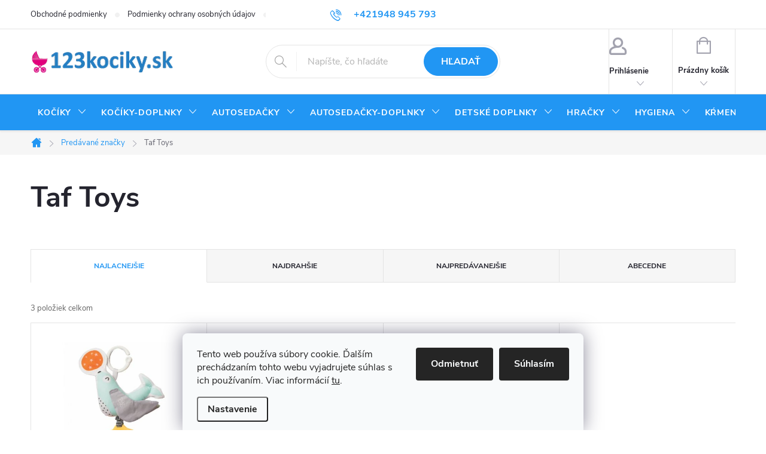

--- FILE ---
content_type: text/html; charset=utf-8
request_url: https://www.123kociky.sk/cache/hodnotenie-obchodu/
body_size: 38405
content:
<!doctype html><html lang="sk" dir="ltr" class="header-background-light external-fonts-loaded"><head><meta charset="utf-8" /><meta name="viewport" content="width=device-width,initial-scale=1" /><title>Hodnotenie obchodu - 123kociky.sk </title><link rel="preconnect" href="https://cdn.myshoptet.com" /><link rel="dns-prefetch" href="https://cdn.myshoptet.com" /><link rel="preload" href="https://cdn.myshoptet.com/prj/dist/master/cms/libs/jquery/jquery-1.11.3.min.js" as="script" /><link href="https://cdn.myshoptet.com/prj/dist/master/cms/templates/frontend_templates/shared/css/font-face/source-sans-3.css" rel="stylesheet"><link href="https://cdn.myshoptet.com/prj/dist/master/cms/templates/frontend_templates/shared/css/font-face/exo-2.css" rel="stylesheet"><script>
dataLayer = [];
dataLayer.push({'shoptet' : {
    "pageId": -51,
    "pageType": "article",
    "currency": "EUR",
    "currencyInfo": {
        "decimalSeparator": ",",
        "exchangeRate": 1,
        "priceDecimalPlaces": 2,
        "symbol": "\u20ac",
        "symbolLeft": 1,
        "thousandSeparator": " "
    },
    "language": "sk",
    "projectId": 449067,
    "cartInfo": {
        "id": null,
        "freeShipping": false,
        "freeShippingFrom": 199,
        "leftToFreeGift": {
            "formattedPrice": "\u20ac0",
            "priceLeft": 0
        },
        "freeGift": false,
        "leftToFreeShipping": {
            "priceLeft": 199,
            "dependOnRegion": 0,
            "formattedPrice": "\u20ac199"
        },
        "discountCoupon": [],
        "getNoBillingShippingPrice": {
            "withoutVat": 0,
            "vat": 0,
            "withVat": 0
        },
        "cartItems": [],
        "taxMode": "ORDINARY"
    },
    "cart": [],
    "customer": {
        "priceRatio": 1,
        "priceListId": 1,
        "groupId": null,
        "registered": false,
        "mainAccount": false
    }
}});
dataLayer.push({'cookie_consent' : {
    "marketing": "denied",
    "analytics": "denied"
}});
document.addEventListener('DOMContentLoaded', function() {
    shoptet.consent.onAccept(function(agreements) {
        if (agreements.length == 0) {
            return;
        }
        dataLayer.push({
            'cookie_consent' : {
                'marketing' : (agreements.includes(shoptet.config.cookiesConsentOptPersonalisation)
                    ? 'granted' : 'denied'),
                'analytics': (agreements.includes(shoptet.config.cookiesConsentOptAnalytics)
                    ? 'granted' : 'denied')
            },
            'event': 'cookie_consent'
        });
    });
});
</script>

<!-- Google Tag Manager -->
<script>(function(w,d,s,l,i){w[l]=w[l]||[];w[l].push({'gtm.start':
new Date().getTime(),event:'gtm.js'});var f=d.getElementsByTagName(s)[0],
j=d.createElement(s),dl=l!='dataLayer'?'&l='+l:'';j.async=true;j.src=
'https://www.googletagmanager.com/gtm.js?id='+i+dl;f.parentNode.insertBefore(j,f);
})(window,document,'script','dataLayer','GTM-N7QTV5L');</script>
<!-- End Google Tag Manager -->

<meta property="og:type" content="website"><meta property="og:site_name" content="123kociky.sk"><meta property="og:url" content="https://www.123kociky.sk/hodnotenie-obchodu/"><meta property="og:title" content="Hodnotenie obchodu - 123kociky.sk "><meta name="author" content="123kociky.sk"><meta name="web_author" content="Shoptet.sk"><meta name="dcterms.rightsHolder" content="www.123kociky.sk"><meta name="robots" content="index,follow"><meta property="og:image" content="https://cdn.myshoptet.com/usr/www.123kociky.sk/user/logos/123kocikysk-logo-1592232951.jpg?t=1768759979"><meta property="og:description" content="Hodnotenie obchodu - 123kociky.sk "><meta name="description" content="Hodnotenie obchodu - 123kociky.sk "><style>:root {--color-primary: #2196f3;--color-primary-h: 207;--color-primary-s: 90%;--color-primary-l: 54%;--color-primary-hover: #2196f3;--color-primary-hover-h: 207;--color-primary-hover-s: 90%;--color-primary-hover-l: 54%;--color-secondary: #ffa6e1;--color-secondary-h: 320;--color-secondary-s: 100%;--color-secondary-l: 83%;--color-secondary-hover: #ff87d7;--color-secondary-hover-h: 320;--color-secondary-hover-s: 100%;--color-secondary-hover-l: 76%;--color-tertiary: #ffc807;--color-tertiary-h: 47;--color-tertiary-s: 100%;--color-tertiary-l: 51%;--color-tertiary-hover: #ffbb00;--color-tertiary-hover-h: 44;--color-tertiary-hover-s: 100%;--color-tertiary-hover-l: 50%;--color-header-background: #ffffff;--template-font: "Source Sans 3";--template-headings-font: "Exo 2";--header-background-url: none;--cookies-notice-background: #F8FAFB;--cookies-notice-color: #252525;--cookies-notice-button-hover: #27263f;--cookies-notice-link-hover: #3b3a5f;--templates-update-management-preview-mode-content: "Náhľad aktualizácií šablóny je aktívny pre váš prehliadač."}</style>
<link rel="next" href="/hodnotenie-obchodu/strana-2/" />    <script>var shoptet = shoptet || {};</script>
    <script src="https://cdn.myshoptet.com/prj/dist/master/shop/dist/main-3g-header.js.05f199e7fd2450312de2.js"></script>
<!-- User include --><!-- service 776(417) html code header -->
<link type="text/css" rel="stylesheet" media="all"  href="https://cdn.myshoptet.com/usr/paxio.myshoptet.com/user/documents/blank/style.css?v1602546"/>
<link href="https://cdn.myshoptet.com/prj/dist/master/shop/dist/font-shoptet-11.css.62c94c7785ff2cea73b2.css" rel="stylesheet">
<link href="https://cdn.myshoptet.com/usr/paxio.myshoptet.com/user/documents/blank/ikony.css?v9" rel="stylesheet">
<link type="text/css" rel="stylesheet" media="screen"  href="https://cdn.myshoptet.com/usr/paxio.myshoptet.com/user/documents/blank/preklady.css?v27" />
<link rel="stylesheet" href="https://cdn.myshoptet.com/usr/paxio.myshoptet.com/user/documents/blank/Slider/slick.css" />
<link rel="stylesheet" href="https://cdn.myshoptet.com/usr/paxio.myshoptet.com/user/documents/blank/Slider/slick-theme.css?v4" />
<link rel="stylesheet" href="https://cdn.myshoptet.com/usr/paxio.myshoptet.com/user/documents/blank/Slider/slick-classic.css?v3" />

<!-- api 473(125) html code header -->

                <style>
                    #order-billing-methods .radio-wrapper[data-guid="8ebd14cc-634c-11f0-807d-a6a65df3d1ca"]:not(.cgapplepay), #order-billing-methods .radio-wrapper[data-guid="8eca0fd8-634c-11f0-807d-a6a65df3d1ca"]:not(.cggooglepay), #order-billing-methods .radio-wrapper[data-guid="8f3bd4f6-634c-11f0-807d-a6a65df3d1ca"]:not(.cgapplepay), #order-billing-methods .radio-wrapper[data-guid="8f465f35-634c-11f0-807d-a6a65df3d1ca"]:not(.cggooglepay) {
                        display: none;
                    }
                </style>
                <script type="text/javascript">
                    document.addEventListener('DOMContentLoaded', function() {
                        if (getShoptetDataLayer('pageType') === 'billingAndShipping') {
                            
                try {
                    if (window.ApplePaySession && window.ApplePaySession.canMakePayments()) {
                        
                        if (document.querySelector('#order-billing-methods .radio-wrapper[data-guid="8ebd14cc-634c-11f0-807d-a6a65df3d1ca"]')) {
                            document.querySelector('#order-billing-methods .radio-wrapper[data-guid="8ebd14cc-634c-11f0-807d-a6a65df3d1ca"]').classList.add('cgapplepay');
                        }
                        

                        if (document.querySelector('#order-billing-methods .radio-wrapper[data-guid="8f3bd4f6-634c-11f0-807d-a6a65df3d1ca"]')) {
                            document.querySelector('#order-billing-methods .radio-wrapper[data-guid="8f3bd4f6-634c-11f0-807d-a6a65df3d1ca"]').classList.add('cgapplepay');
                        }
                        
                    }
                } catch (err) {} 
            
                            
                const cgBaseCardPaymentMethod = {
                        type: 'CARD',
                        parameters: {
                            allowedAuthMethods: ["PAN_ONLY", "CRYPTOGRAM_3DS"],
                            allowedCardNetworks: [/*"AMEX", "DISCOVER", "INTERAC", "JCB",*/ "MASTERCARD", "VISA"]
                        }
                };
                
                function cgLoadScript(src, callback)
                {
                    var s,
                        r,
                        t;
                    r = false;
                    s = document.createElement('script');
                    s.type = 'text/javascript';
                    s.src = src;
                    s.onload = s.onreadystatechange = function() {
                        if ( !r && (!this.readyState || this.readyState == 'complete') )
                        {
                            r = true;
                            callback();
                        }
                    };
                    t = document.getElementsByTagName('script')[0];
                    t.parentNode.insertBefore(s, t);
                } 
                
                function cgGetGoogleIsReadyToPayRequest() {
                    return Object.assign(
                        {},
                        {
                            apiVersion: 2,
                            apiVersionMinor: 0
                        },
                        {
                            allowedPaymentMethods: [cgBaseCardPaymentMethod]
                        }
                    );
                }

                function onCgGooglePayLoaded() {
                    let paymentsClient = new google.payments.api.PaymentsClient({environment: 'PRODUCTION'});
                    paymentsClient.isReadyToPay(cgGetGoogleIsReadyToPayRequest()).then(function(response) {
                        if (response.result) {
                            
                        if (document.querySelector('#order-billing-methods .radio-wrapper[data-guid="8eca0fd8-634c-11f0-807d-a6a65df3d1ca"]')) {
                            document.querySelector('#order-billing-methods .radio-wrapper[data-guid="8eca0fd8-634c-11f0-807d-a6a65df3d1ca"]').classList.add('cggooglepay');
                        }
                        

                        if (document.querySelector('#order-billing-methods .radio-wrapper[data-guid="8f465f35-634c-11f0-807d-a6a65df3d1ca"]')) {
                            document.querySelector('#order-billing-methods .radio-wrapper[data-guid="8f465f35-634c-11f0-807d-a6a65df3d1ca"]').classList.add('cggooglepay');
                        }
                        	 	 	 	 	 
                        }
                    })
                    .catch(function(err) {});
                }
                
                cgLoadScript('https://pay.google.com/gp/p/js/pay.js', onCgGooglePayLoaded);
            
                        }
                    });
                </script> 
                
<!-- api 709(355) html code header -->
<script>
  const PWJS = {};
</script>

<script src=https://app.productwidgets.cz/pwjs.js></script>


  <script>
    document.addEventListener('DOMContentLoaded', () => {
      if(window.dataLayer && dataLayer[0].shoptet.pageType === 'article') {
        PWJS['LinkPopup'] = {
          display: function(event) {
            let href = event.target.closest('a').href;
            let markup = PWJS.LinkPopup.elements[href];

            if(markup) {
              markup.style.display = 'block';
              markup.style.top = (event.pageY - 30) + "px";
              markup.style.left = (event.pageX + 30) + "px";
            }
          },
          move: function(event) {
            let href = event.target.closest('a').href;
            let markup = PWJS.LinkPopup.elements[href];

            if(markup) {
              markup.style.top = (event.pageY - 30) + "px";
              markup.style.left = (event.pageX + 30) + "px";
            }
          },
          remove: function(event) {
            let href = event.target.closest('a').href;
            let markup = PWJS.LinkPopup.elements[href];

            if(markup) {
              markup.style.display = 'none';
            }
          },

          elements: {},
          request: function(href) {
            fetch(`https://app.productwidgets.cz/p?uri=${href}`, {
              method: 'GET',
              headers: {
                'Content-Type': 'application/json',
                'Accept': 'application/json'
              }
            }).then(async (data) => {
              if (data.ok) {
                template = (await data.json())['markup'];
                let element = document.createElement('div');
                element.style.display = 'none';
                element.style.position = 'absolute';
                element.style.zIndex = 3;
                let shadow = element.attachShadow({ mode: 'open' });
                shadow.innerHTML = template;
                document.querySelector("body").insertAdjacentElement('beforeend', element);
                PWJS.LinkPopup.elements[href] = element;
              }
            })
          }
        };

        let links = document.querySelectorAll('.news-item-detail a');
        links.forEach(link => {
          if (link.href) {
            linkOrigin = (new URL(link.href)).origin;
            let sameOriginLink = linkOrigin == window.origin;

            if (sameOriginLink && link.querySelectorAll('img').length === 0) {
              PWJS.LinkPopup.request(link.href);
              link.addEventListener('mouseover', (event) => PWJS.LinkPopup.display(event));
              link.addEventListener('mousemove', (event) => PWJS.LinkPopup.move(event));
              link.addEventListener('mouseleave', (event) => PWJS.LinkPopup.remove(event));
            }
          }
        })
      }
    });
  </script>

<!-- service 659(306) html code header -->
<link rel="stylesheet" type="text/css" href="https://cdn.myshoptet.com/usr/fvstudio.myshoptet.com/user/documents/showmore/fv-studio-app-showmore.css?v=21.10.1">

<!-- project html code header -->
<meta name="facebook-domain-verification" content="51kpbdrrs2frr0kglfad3bv2q86wz4" />
<link type="text/css" rel="stylesheet" media="screen" href="https://www.123kociky.sk/user/documents/upload/css/style.css" />
<style data-addon="Sleva po zadání kódu" data-author="Dominik Martini">
.dm-coupon-div {
border: dashed 1px #cb2d3e !important;
background-color: #ffffff !important;
color: #000000 !important;
border-radius: 0px !important;
}

.dm-coupon-div>div {
padding: 12px !important;
font-size: 16px !important;
}

.dm-coupon-div span {
color: #cb2d3e !important;
}

.dm-coupon-div.copied:before {
background-color: #cb2d3e !important;
font-size: 16px !important;
color: #ffffff !important;
}
</style>

<!-- /User include --><link rel="shortcut icon" href="/favicon.ico" type="image/x-icon" /><link rel="canonical" href="https://www.123kociky.sk/hodnotenie-obchodu/" />    <script>
        var _hwq = _hwq || [];
        _hwq.push(['setKey', '78D0A8C0CEB3508E78FE8F4EFD8CED8D']);
        _hwq.push(['setTopPos', '0']);
        _hwq.push(['showWidget', '22']);
        (function() {
            var ho = document.createElement('script');
            ho.src = 'https://sk.im9.cz/direct/i/gjs.php?n=wdgt&sak=78D0A8C0CEB3508E78FE8F4EFD8CED8D';
            var s = document.getElementsByTagName('script')[0]; s.parentNode.insertBefore(ho, s);
        })();
    </script>
    <!-- Global site tag (gtag.js) - Google Analytics -->
    <script async src="https://www.googletagmanager.com/gtag/js?id=17189178138"></script>
    <script>
        
        window.dataLayer = window.dataLayer || [];
        function gtag(){dataLayer.push(arguments);}
        

                    console.debug('default consent data');

            gtag('consent', 'default', {"ad_storage":"denied","analytics_storage":"denied","ad_user_data":"denied","ad_personalization":"denied","wait_for_update":500});
            dataLayer.push({
                'event': 'default_consent'
            });
        
        gtag('js', new Date());

        
                gtag('config', 'G-1TEG8R50LX', {"groups":"GA4","send_page_view":false,"content_group":"article","currency":"EUR","page_language":"sk"});
        
                gtag('config', 'AW-929712858');
        
                gtag('config', 'AW-17189178138');
        
        
        
        
                    gtag('event', 'page_view', {"send_to":"GA4","page_language":"sk","content_group":"article","currency":"EUR"});
        
        
        
        
        
        
        
        
        
        
        
        
        
        document.addEventListener('DOMContentLoaded', function() {
            if (typeof shoptet.tracking !== 'undefined') {
                for (var id in shoptet.tracking.bannersList) {
                    gtag('event', 'view_promotion', {
                        "send_to": "UA",
                        "promotions": [
                            {
                                "id": shoptet.tracking.bannersList[id].id,
                                "name": shoptet.tracking.bannersList[id].name,
                                "position": shoptet.tracking.bannersList[id].position
                            }
                        ]
                    });
                }
            }

            shoptet.consent.onAccept(function(agreements) {
                if (agreements.length !== 0) {
                    console.debug('gtag consent accept');
                    var gtagConsentPayload =  {
                        'ad_storage': agreements.includes(shoptet.config.cookiesConsentOptPersonalisation)
                            ? 'granted' : 'denied',
                        'analytics_storage': agreements.includes(shoptet.config.cookiesConsentOptAnalytics)
                            ? 'granted' : 'denied',
                                                                                                'ad_user_data': agreements.includes(shoptet.config.cookiesConsentOptPersonalisation)
                            ? 'granted' : 'denied',
                        'ad_personalization': agreements.includes(shoptet.config.cookiesConsentOptPersonalisation)
                            ? 'granted' : 'denied',
                        };
                    console.debug('update consent data', gtagConsentPayload);
                    gtag('consent', 'update', gtagConsentPayload);
                    dataLayer.push(
                        { 'event': 'update_consent' }
                    );
                }
            });
        });
    </script>
</head><body class="desktop id--51 in-hodnotenie-obchodu template-11 multiple-columns-body columns-3 blank-mode blank-mode-css ums_forms_redesign--off ums_a11y_category_page--on ums_discussion_rating_forms--off ums_flags_display_unification--on ums_a11y_login--on mobile-header-version-0">
        <div id="fb-root"></div>
        <script>
            window.fbAsyncInit = function() {
                FB.init({
//                    appId            : 'your-app-id',
                    autoLogAppEvents : true,
                    xfbml            : true,
                    version          : 'v19.0'
                });
            };
        </script>
        <script async defer crossorigin="anonymous" src="https://connect.facebook.net/sk_SK/sdk.js"></script>
<!-- Google Tag Manager (noscript) -->
<noscript><iframe src="https://www.googletagmanager.com/ns.html?id=GTM-N7QTV5L"
height="0" width="0" style="display:none;visibility:hidden"></iframe></noscript>
<!-- End Google Tag Manager (noscript) -->

    <div class="siteCookies siteCookies--bottom siteCookies--light js-siteCookies" role="dialog" data-testid="cookiesPopup" data-nosnippet>
        <div class="siteCookies__form">
            <div class="siteCookies__content">
                <div class="siteCookies__text">
                    Tento web používa súbory cookie. Ďalším prechádzaním tohto webu vyjadrujete súhlas s ich používaním. Viac informácií <a href="https://449067.myshoptet.com/podmienky-ochrany-osobnych-udajov/" target="\" _blank="">tu</a>.
                </div>
                <p class="siteCookies__links">
                    <button class="siteCookies__link js-cookies-settings" aria-label="Nastavenia cookies" data-testid="cookiesSettings">Nastavenie</button>
                </p>
            </div>
            <div class="siteCookies__buttonWrap">
                                    <button class="siteCookies__button js-cookiesConsentSubmit" value="reject" aria-label="Odmietnuť cookies" data-testid="buttonCookiesReject">Odmietnuť</button>
                                <button class="siteCookies__button js-cookiesConsentSubmit" value="all" aria-label="Prijať cookies" data-testid="buttonCookiesAccept">Súhlasím</button>
            </div>
        </div>
        <script>
            document.addEventListener("DOMContentLoaded", () => {
                const siteCookies = document.querySelector('.js-siteCookies');
                document.addEventListener("scroll", shoptet.common.throttle(() => {
                    const st = document.documentElement.scrollTop;
                    if (st > 1) {
                        siteCookies.classList.add('siteCookies--scrolled');
                    } else {
                        siteCookies.classList.remove('siteCookies--scrolled');
                    }
                }, 100));
            });
        </script>
    </div>
<a href="#content" class="skip-link sr-only">Prejsť na obsah</a><div class="overall-wrapper"><div class="user-action"><div class="container">
    <div class="user-action-in">
                    <div id="login" class="user-action-login popup-widget login-widget" role="dialog" aria-labelledby="loginHeading">
        <div class="popup-widget-inner">
                            <h2 id="loginHeading">Prihlásenie k vášmu účtu</h2><div id="customerLogin"><form action="/action/Customer/Login/" method="post" id="formLoginIncluded" class="csrf-enabled formLogin" data-testid="formLogin"><input type="hidden" name="referer" value="" /><div class="form-group"><div class="input-wrapper email js-validated-element-wrapper no-label"><input type="email" name="email" class="form-control" autofocus placeholder="E-mailová adresa (napr. jan@novak.sk)" data-testid="inputEmail" autocomplete="email" required /></div></div><div class="form-group"><div class="input-wrapper password js-validated-element-wrapper no-label"><input type="password" name="password" class="form-control" placeholder="Heslo" data-testid="inputPassword" autocomplete="current-password" required /><span class="no-display">Nemôžete vyplniť toto pole</span><input type="text" name="surname" value="" class="no-display" /></div></div><div class="form-group"><div class="login-wrapper"><button type="submit" class="btn btn-secondary btn-text btn-login" data-testid="buttonSubmit">Prihlásiť sa</button><div class="password-helper"><a href="/registracia/" data-testid="signup" rel="nofollow">Nová registrácia</a><a href="/klient/zabudnute-heslo/" rel="nofollow">Zabudnuté heslo</a></div></div></div></form>
</div>                    </div>
    </div>

                            <div id="cart-widget" class="user-action-cart popup-widget cart-widget loader-wrapper" data-testid="popupCartWidget" role="dialog" aria-hidden="true">
    <div class="popup-widget-inner cart-widget-inner place-cart-here">
        <div class="loader-overlay">
            <div class="loader"></div>
        </div>
    </div>

    <div class="cart-widget-button">
        <a href="/kosik/" class="btn btn-conversion" id="continue-order-button" rel="nofollow" data-testid="buttonNextStep">Pokračovať do košíka</a>
    </div>
</div>
            </div>
</div>
</div><div class="top-navigation-bar" data-testid="topNavigationBar">

    <div class="container">

        <div class="top-navigation-contacts">
            <strong>Zákaznícka podpora:</strong><a href="tel:+421948945793" class="project-phone" aria-label="Zavolať na +421948945793" data-testid="contactboxPhone"><span>+421948 945 793</span></a><a href="mailto:obchod@123kociky.sk" class="project-email" data-testid="contactboxEmail"><span>obchod@123kociky.sk</span></a>        </div>

                            <div class="top-navigation-menu">
                <div class="top-navigation-menu-trigger"></div>
                <ul class="top-navigation-bar-menu">
                                            <li class="top-navigation-menu-item-39">
                            <a href="/obchodne-podmienky/">Obchodné podmienky</a>
                        </li>
                                            <li class="top-navigation-menu-item-691">
                            <a href="/podmienky-ochrany-osobnych-udajov/">Podmienky ochrany osobných údajov</a>
                        </li>
                                            <li class="top-navigation-menu-item-1614">
                            <a href="/reklamacny-poriadok/">Reklamačný poriadok</a>
                        </li>
                                            <li class="top-navigation-menu-item-29">
                            <a href="/kontakty/">Kontakty</a>
                        </li>
                                            <li class="top-navigation-menu-item-1830">
                            <a href="/vratenie-tovaru/">Odstúpenie od zmluvy - vrátenie tovaru</a>
                        </li>
                                    </ul>
                <ul class="top-navigation-bar-menu-helper"></ul>
            </div>
        
        <div class="top-navigation-tools top-navigation-tools--language">
            <div class="responsive-tools">
                <a href="#" class="toggle-window" data-target="search" aria-label="Hľadať" data-testid="linkSearchIcon"></a>
                                                            <a href="#" class="toggle-window" data-target="login"></a>
                                                    <a href="#" class="toggle-window" data-target="navigation" aria-label="Menu" data-testid="hamburgerMenu"></a>
            </div>
                        <button class="top-nav-button top-nav-button-login toggle-window" type="button" data-target="login" aria-haspopup="dialog" aria-controls="login" aria-expanded="false" data-testid="signin"><span>Prihlásenie</span></button>        </div>

    </div>

</div>
<header id="header"><div class="container navigation-wrapper">
    <div class="header-top">
        <div class="site-name-wrapper">
            <div class="site-name"><a href="/" data-testid="linkWebsiteLogo"><img src="https://cdn.myshoptet.com/usr/www.123kociky.sk/user/logos/123kocikysk-logo-1592232951.jpg" alt="123kociky.sk" fetchpriority="low" /></a></div>        </div>
        <div class="search" itemscope itemtype="https://schema.org/WebSite">
            <meta itemprop="headline" content="Hodnotenie obchodu"/><meta itemprop="url" content="https://www.123kociky.sk"/><meta itemprop="text" content="Hodnotenie obchodu - 123kociky.sk "/>            <form action="/action/ProductSearch/prepareString/" method="post"
    id="formSearchForm" class="search-form compact-form js-search-main"
    itemprop="potentialAction" itemscope itemtype="https://schema.org/SearchAction" data-testid="searchForm">
    <fieldset>
        <meta itemprop="target"
            content="https://www.123kociky.sk/vyhladavanie/?string={string}"/>
        <input type="hidden" name="language" value="sk"/>
        
            
<input
    type="search"
    name="string"
        class="query-input form-control search-input js-search-input"
    placeholder="Napíšte, čo hľadáte"
    autocomplete="off"
    required
    itemprop="query-input"
    aria-label="Vyhľadávanie"
    data-testid="searchInput"
>
            <button type="submit" class="btn btn-default" data-testid="searchBtn">Hľadať</button>
        
    </fieldset>
</form>
        </div>
        <div class="navigation-buttons">
                
    <a href="/kosik/" class="btn btn-icon toggle-window cart-count" data-target="cart" data-hover="true" data-redirect="true" data-testid="headerCart" rel="nofollow" aria-haspopup="dialog" aria-expanded="false" aria-controls="cart-widget">
        
                <span class="sr-only">Nákupný košík</span>
        
            <span class="cart-price visible-lg-inline-block" data-testid="headerCartPrice">
                                    Prázdny košík                            </span>
        
    
            </a>
        </div>
    </div>
    <nav id="navigation" aria-label="Hlavné menu" data-collapsible="true"><div class="navigation-in menu"><ul class="menu-level-1" role="menubar" data-testid="headerMenuItems"><li class="menu-item-706 ext" role="none"><a href="/kociky/" data-testid="headerMenuItem" role="menuitem" aria-haspopup="true" aria-expanded="false"><b>KOČÍKY</b><span class="submenu-arrow"></span></a><ul class="menu-level-2" aria-label="KOČÍKY" tabindex="-1" role="menu"><li class="menu-item-715 has-third-level" role="none"><a href="/kombinovane-kociky/" class="menu-image" data-testid="headerMenuItem" tabindex="-1" aria-hidden="true"><img src="data:image/svg+xml,%3Csvg%20width%3D%22140%22%20height%3D%22100%22%20xmlns%3D%22http%3A%2F%2Fwww.w3.org%2F2000%2Fsvg%22%3E%3C%2Fsvg%3E" alt="" aria-hidden="true" width="140" height="100"  data-src="https://cdn.myshoptet.com/usr/www.123kociky.sk/user/categories/thumb/untitled_design-medium-quality_(1).jpg" fetchpriority="low" /></a><div><a href="/kombinovane-kociky/" data-testid="headerMenuItem" role="menuitem"><span>KOMBINOVANÉ KOČÍKY</span></a>
                                                    <ul class="menu-level-3" role="menu">
                                                                    <li class="menu-item-2334" role="none">
                                        <a href="/kociky-trojkombinacie/" data-testid="headerMenuItem" role="menuitem">
                                            KOČÍKY TROJKOMBINÁCIE</a>,                                    </li>
                                                                    <li class="menu-item-2337" role="none">
                                        <a href="/kociky-2-kombinacie/" data-testid="headerMenuItem" role="menuitem">
                                            2-KOMBINÁCIE</a>                                    </li>
                                                            </ul>
                        </div></li><li class="menu-item-709" role="none"><a href="/sportove-kociky/" class="menu-image" data-testid="headerMenuItem" tabindex="-1" aria-hidden="true"><img src="data:image/svg+xml,%3Csvg%20width%3D%22140%22%20height%3D%22100%22%20xmlns%3D%22http%3A%2F%2Fwww.w3.org%2F2000%2Fsvg%22%3E%3C%2Fsvg%3E" alt="" aria-hidden="true" width="140" height="100"  data-src="https://cdn.myshoptet.com/usr/www.123kociky.sk/user/categories/thumb/untitled_design-medium-quality_(2).jpg" fetchpriority="low" /></a><div><a href="/sportove-kociky/" data-testid="headerMenuItem" role="menuitem"><span>ŠPORTOVÉ KOČÍKY</span></a>
                        </div></li><li class="menu-item-712" role="none"><a href="/golfove-kociky/" class="menu-image" data-testid="headerMenuItem" tabindex="-1" aria-hidden="true"><img src="data:image/svg+xml,%3Csvg%20width%3D%22140%22%20height%3D%22100%22%20xmlns%3D%22http%3A%2F%2Fwww.w3.org%2F2000%2Fsvg%22%3E%3C%2Fsvg%3E" alt="" aria-hidden="true" width="140" height="100"  data-src="https://cdn.myshoptet.com/usr/www.123kociky.sk/user/categories/thumb/untitled_design-medium-quality_(3).jpg" fetchpriority="low" /></a><div><a href="/golfove-kociky/" data-testid="headerMenuItem" role="menuitem"><span>GOLFOVÉ KOČÍKY</span></a>
                        </div></li><li class="menu-item-721" role="none"><a href="/cestovne-kociky/" class="menu-image" data-testid="headerMenuItem" tabindex="-1" aria-hidden="true"><img src="data:image/svg+xml,%3Csvg%20width%3D%22140%22%20height%3D%22100%22%20xmlns%3D%22http%3A%2F%2Fwww.w3.org%2F2000%2Fsvg%22%3E%3C%2Fsvg%3E" alt="" aria-hidden="true" width="140" height="100"  data-src="https://cdn.myshoptet.com/usr/www.123kociky.sk/user/categories/thumb/untitled_design-medium-quality_(4).jpg" fetchpriority="low" /></a><div><a href="/cestovne-kociky/" data-testid="headerMenuItem" role="menuitem"><span>CESTOVNÉ KOČÍKY</span></a>
                        </div></li></ul></li>
<li class="menu-item-724 ext" role="none"><a href="/prislusenstvo-ku-kocikom/" data-testid="headerMenuItem" role="menuitem" aria-haspopup="true" aria-expanded="false"><b>KOČÍKY-DOPLNKY</b><span class="submenu-arrow"></span></a><ul class="menu-level-2" aria-label="KOČÍKY-DOPLNKY" tabindex="-1" role="menu"><li class="menu-item-772" role="none"><a href="/adaptery-na-vajicko/" class="menu-image" data-testid="headerMenuItem" tabindex="-1" aria-hidden="true"><img src="data:image/svg+xml,%3Csvg%20width%3D%22140%22%20height%3D%22100%22%20xmlns%3D%22http%3A%2F%2Fwww.w3.org%2F2000%2Fsvg%22%3E%3C%2Fsvg%3E" alt="" aria-hidden="true" width="140" height="100"  data-src="https://cdn.myshoptet.com/usr/www.123kociky.sk/user/categories/thumb/untitled_design-medium-quality_(8).jpg" fetchpriority="low" /></a><div><a href="/adaptery-na-vajicko/" data-testid="headerMenuItem" role="menuitem"><span>ADAPTÉRY NA VAJÍČKO</span></a>
                        </div></li><li class="menu-item-769" role="none"><a href="/drziaky-na-flase-na-kocik/" class="menu-image" data-testid="headerMenuItem" tabindex="-1" aria-hidden="true"><img src="data:image/svg+xml,%3Csvg%20width%3D%22140%22%20height%3D%22100%22%20xmlns%3D%22http%3A%2F%2Fwww.w3.org%2F2000%2Fsvg%22%3E%3C%2Fsvg%3E" alt="" aria-hidden="true" width="140" height="100"  data-src="https://cdn.myshoptet.com/usr/www.123kociky.sk/user/categories/thumb/0052651_brendon-travel-drziak-na-flasu-brendon-52651_600.jpg" fetchpriority="low" /></a><div><a href="/drziaky-na-flase-na-kocik/" data-testid="headerMenuItem" role="menuitem"><span>DRŽIAKY NA FĽAŠE</span></a>
                        </div></li><li class="menu-item-766" role="none"><a href="/uchyty-na-tasku-na-kocik/" class="menu-image" data-testid="headerMenuItem" tabindex="-1" aria-hidden="true"><img src="data:image/svg+xml,%3Csvg%20width%3D%22140%22%20height%3D%22100%22%20xmlns%3D%22http%3A%2F%2Fwww.w3.org%2F2000%2Fsvg%22%3E%3C%2Fsvg%3E" alt="" aria-hidden="true" width="140" height="100"  data-src="https://cdn.myshoptet.com/usr/www.123kociky.sk/user/categories/thumb/2308.jpg" fetchpriority="low" /></a><div><a href="/uchyty-na-tasku-na-kocik/" data-testid="headerMenuItem" role="menuitem"><span>ÚCHYTY NA TAŠKU NA KOČÍK</span></a>
                        </div></li><li class="menu-item-763" role="none"><a href="/fusaky-do-kocika/" class="menu-image" data-testid="headerMenuItem" tabindex="-1" aria-hidden="true"><img src="data:image/svg+xml,%3Csvg%20width%3D%22140%22%20height%3D%22100%22%20xmlns%3D%22http%3A%2F%2Fwww.w3.org%2F2000%2Fsvg%22%3E%3C%2Fsvg%3E" alt="" aria-hidden="true" width="140" height="100"  data-src="https://cdn.myshoptet.com/usr/www.123kociky.sk/user/categories/thumb/untitled_design-medium-quality_(9).jpg" fetchpriority="low" /></a><div><a href="/fusaky-do-kocika/" data-testid="headerMenuItem" role="menuitem"><span>FUSAKY FAV</span></a>
                        </div></li><li class="menu-item-778" role="none"><a href="/hlboke-vanicky-na-kociky/" class="menu-image" data-testid="headerMenuItem" tabindex="-1" aria-hidden="true"><img src="data:image/svg+xml,%3Csvg%20width%3D%22140%22%20height%3D%22100%22%20xmlns%3D%22http%3A%2F%2Fwww.w3.org%2F2000%2Fsvg%22%3E%3C%2Fsvg%3E" alt="" aria-hidden="true" width="140" height="100"  data-src="https://cdn.myshoptet.com/usr/www.123kociky.sk/user/categories/thumb/category_620.jpg" fetchpriority="low" /></a><div><a href="/hlboke-vanicky-na-kociky/" data-testid="headerMenuItem" role="menuitem"><span>HLBOKÉ VANIČKY</span></a>
                        </div></li><li class="menu-item-775" role="none"><a href="/madla-na-kociky/" class="menu-image" data-testid="headerMenuItem" tabindex="-1" aria-hidden="true"><img src="data:image/svg+xml,%3Csvg%20width%3D%22140%22%20height%3D%22100%22%20xmlns%3D%22http%3A%2F%2Fwww.w3.org%2F2000%2Fsvg%22%3E%3C%2Fsvg%3E" alt="" aria-hidden="true" width="140" height="100"  data-src="https://cdn.myshoptet.com/usr/www.123kociky.sk/user/categories/thumb/category_619.jpg" fetchpriority="low" /></a><div><a href="/madla-na-kociky/" data-testid="headerMenuItem" role="menuitem"><span>MADLÁ A PULTÍKY</span></a>
                        </div></li><li class="menu-item-1407" role="none"><a href="/matrace-do-kocikov/" class="menu-image" data-testid="headerMenuItem" tabindex="-1" aria-hidden="true"><img src="data:image/svg+xml,%3Csvg%20width%3D%22140%22%20height%3D%22100%22%20xmlns%3D%22http%3A%2F%2Fwww.w3.org%2F2000%2Fsvg%22%3E%3C%2Fsvg%3E" alt="" aria-hidden="true" width="140" height="100"  data-src="https://cdn.myshoptet.com/usr/www.123kociky.sk/user/categories/thumb/16935.jpg" fetchpriority="low" /></a><div><a href="/matrace-do-kocikov/" data-testid="headerMenuItem" role="menuitem"><span>MATRACE DO KOČÍKOV</span></a>
                        </div></li><li class="menu-item-727" role="none"><a href="/nahradne-diely-na-kociky/" class="menu-image" data-testid="headerMenuItem" tabindex="-1" aria-hidden="true"><img src="data:image/svg+xml,%3Csvg%20width%3D%22140%22%20height%3D%22100%22%20xmlns%3D%22http%3A%2F%2Fwww.w3.org%2F2000%2Fsvg%22%3E%3C%2Fsvg%3E" alt="" aria-hidden="true" width="140" height="100"  data-src="https://cdn.myshoptet.com/usr/www.123kociky.sk/user/categories/thumb/category_605.jpg" fetchpriority="low" /></a><div><a href="/nahradne-diely-na-kociky/" data-testid="headerMenuItem" role="menuitem"><span>NÁHRADNÉ DIELY</span></a>
                        </div></li><li class="menu-item-757" role="none"><a href="/nanozniky-na-kociky/" class="menu-image" data-testid="headerMenuItem" tabindex="-1" aria-hidden="true"><img src="data:image/svg+xml,%3Csvg%20width%3D%22140%22%20height%3D%22100%22%20xmlns%3D%22http%3A%2F%2Fwww.w3.org%2F2000%2Fsvg%22%3E%3C%2Fsvg%3E" alt="" aria-hidden="true" width="140" height="100"  data-src="https://cdn.myshoptet.com/usr/www.123kociky.sk/user/categories/thumb/category_615.jpg" fetchpriority="low" /></a><div><a href="/nanozniky-na-kociky/" data-testid="headerMenuItem" role="menuitem"><span>NÁNOŽNÍKY</span></a>
                        </div></li><li class="menu-item-754" role="none"><a href="/plastenky-na-kociky/" class="menu-image" data-testid="headerMenuItem" tabindex="-1" aria-hidden="true"><img src="data:image/svg+xml,%3Csvg%20width%3D%22140%22%20height%3D%22100%22%20xmlns%3D%22http%3A%2F%2Fwww.w3.org%2F2000%2Fsvg%22%3E%3C%2Fsvg%3E" alt="" aria-hidden="true" width="140" height="100"  data-src="https://cdn.myshoptet.com/usr/www.123kociky.sk/user/categories/thumb/10004.jpg" fetchpriority="low" /></a><div><a href="/plastenky-na-kociky/" data-testid="headerMenuItem" role="menuitem"><span>PLÁŠTENKY</span></a>
                        </div></li><li class="menu-item-751" role="none"><a href="/podlozky-do-kocikov/" class="menu-image" data-testid="headerMenuItem" tabindex="-1" aria-hidden="true"><img src="data:image/svg+xml,%3Csvg%20width%3D%22140%22%20height%3D%22100%22%20xmlns%3D%22http%3A%2F%2Fwww.w3.org%2F2000%2Fsvg%22%3E%3C%2Fsvg%3E" alt="" aria-hidden="true" width="140" height="100"  data-src="https://cdn.myshoptet.com/usr/www.123kociky.sk/user/categories/thumb/01_(1).jpg" fetchpriority="low" /></a><div><a href="/podlozky-do-kocikov/" data-testid="headerMenuItem" role="menuitem"><span>PODLOŽKY DO KOČÍKOV</span></a>
                        </div></li><li class="menu-item-748" role="none"><a href="/reflexne-prvky-na-kociky/" class="menu-image" data-testid="headerMenuItem" tabindex="-1" aria-hidden="true"><img src="data:image/svg+xml,%3Csvg%20width%3D%22140%22%20height%3D%22100%22%20xmlns%3D%22http%3A%2F%2Fwww.w3.org%2F2000%2Fsvg%22%3E%3C%2Fsvg%3E" alt="" aria-hidden="true" width="140" height="100"  data-src="https://cdn.myshoptet.com/usr/www.123kociky.sk/user/categories/thumb/untitled_design-max-quality_(1).jpg" fetchpriority="low" /></a><div><a href="/reflexne-prvky-na-kociky/" data-testid="headerMenuItem" role="menuitem"><span>REFLEXNÉ PRVKY</span></a>
                        </div></li><li class="menu-item-745" role="none"><a href="/rukavniky-na-kocik/" class="menu-image" data-testid="headerMenuItem" tabindex="-1" aria-hidden="true"><img src="data:image/svg+xml,%3Csvg%20width%3D%22140%22%20height%3D%22100%22%20xmlns%3D%22http%3A%2F%2Fwww.w3.org%2F2000%2Fsvg%22%3E%3C%2Fsvg%3E" alt="" aria-hidden="true" width="140" height="100"  data-src="https://cdn.myshoptet.com/usr/www.123kociky.sk/user/categories/thumb/category_611.jpg" fetchpriority="low" /></a><div><a href="/rukavniky-na-kocik/" data-testid="headerMenuItem" role="menuitem"><span>RUKÁVNIKY NA KOČÍK</span></a>
                        </div></li><li class="menu-item-742" role="none"><a href="/sietky-proti-hmyzu-na-kocik/" class="menu-image" data-testid="headerMenuItem" tabindex="-1" aria-hidden="true"><img src="data:image/svg+xml,%3Csvg%20width%3D%22140%22%20height%3D%22100%22%20xmlns%3D%22http%3A%2F%2Fwww.w3.org%2F2000%2Fsvg%22%3E%3C%2Fsvg%3E" alt="" aria-hidden="true" width="140" height="100"  data-src="https://cdn.myshoptet.com/usr/www.123kociky.sk/user/categories/thumb/category_610.jpg" fetchpriority="low" /></a><div><a href="/sietky-proti-hmyzu-na-kocik/" data-testid="headerMenuItem" role="menuitem"><span>SIEŤKY PROTI HMYZU</span></a>
                        </div></li><li class="menu-item-733" role="none"><a href="/stupienky-ku-kociku/" class="menu-image" data-testid="headerMenuItem" tabindex="-1" aria-hidden="true"><img src="data:image/svg+xml,%3Csvg%20width%3D%22140%22%20height%3D%22100%22%20xmlns%3D%22http%3A%2F%2Fwww.w3.org%2F2000%2Fsvg%22%3E%3C%2Fsvg%3E" alt="" aria-hidden="true" width="140" height="100"  data-src="https://cdn.myshoptet.com/usr/www.123kociky.sk/user/categories/thumb/category_607.jpg" fetchpriority="low" /></a><div><a href="/stupienky-ku-kociku/" data-testid="headerMenuItem" role="menuitem"><span>STUPIENKY KU KOČÍKU</span></a>
                        </div></li><li class="menu-item-739" role="none"><a href="/slnecne-clony-na-kociky/" class="menu-image" data-testid="headerMenuItem" tabindex="-1" aria-hidden="true"><img src="data:image/svg+xml,%3Csvg%20width%3D%22140%22%20height%3D%22100%22%20xmlns%3D%22http%3A%2F%2Fwww.w3.org%2F2000%2Fsvg%22%3E%3C%2Fsvg%3E" alt="" aria-hidden="true" width="140" height="100"  data-src="https://cdn.myshoptet.com/usr/www.123kociky.sk/user/categories/thumb/g9070.jpg" fetchpriority="low" /></a><div><a href="/slnecne-clony-na-kociky/" data-testid="headerMenuItem" role="menuitem"><span>SLNEČNÉ CLONY NA KOČÍK</span></a>
                        </div></li><li class="menu-item-736 has-third-level" role="none"><a href="/striesky-na-kociky/" class="menu-image" data-testid="headerMenuItem" tabindex="-1" aria-hidden="true"><img src="data:image/svg+xml,%3Csvg%20width%3D%22140%22%20height%3D%22100%22%20xmlns%3D%22http%3A%2F%2Fwww.w3.org%2F2000%2Fsvg%22%3E%3C%2Fsvg%3E" alt="" aria-hidden="true" width="140" height="100"  data-src="https://cdn.myshoptet.com/usr/www.123kociky.sk/user/categories/thumb/category_608.jpg" fetchpriority="low" /></a><div><a href="/striesky-na-kociky/" data-testid="headerMenuItem" role="menuitem"><span>Striešky na kočíky</span></a>
                                                    <ul class="menu-level-3" role="menu">
                                                                    <li class="menu-item-2388" role="none">
                                        <a href="/petite-mars-street-striesky/" data-testid="headerMenuItem" role="menuitem">
                                            STRIEŠKY PETITE &amp; MARS STREET</a>                                    </li>
                                                            </ul>
                        </div></li><li class="menu-item-730" role="none"><a href="/prebalovacie-tasky/" class="menu-image" data-testid="headerMenuItem" tabindex="-1" aria-hidden="true"><img src="data:image/svg+xml,%3Csvg%20width%3D%22140%22%20height%3D%22100%22%20xmlns%3D%22http%3A%2F%2Fwww.w3.org%2F2000%2Fsvg%22%3E%3C%2Fsvg%3E" alt="" aria-hidden="true" width="140" height="100"  data-src="https://cdn.myshoptet.com/usr/www.123kociky.sk/user/categories/thumb/category_606.jpg" fetchpriority="low" /></a><div><a href="/prebalovacie-tasky/" data-testid="headerMenuItem" role="menuitem"><span>PREBAĽOVACIE TAŠKY</span></a>
                        </div></li><li class="menu-item-2415" role="none"><a href="/sportove-casti/" class="menu-image" data-testid="headerMenuItem" tabindex="-1" aria-hidden="true"><img src="data:image/svg+xml,%3Csvg%20width%3D%22140%22%20height%3D%22100%22%20xmlns%3D%22http%3A%2F%2Fwww.w3.org%2F2000%2Fsvg%22%3E%3C%2Fsvg%3E" alt="" aria-hidden="true" width="140" height="100"  data-src="https://cdn.myshoptet.com/prj/dist/master/cms/templates/frontend_templates/00/img/folder.svg" fetchpriority="low" /></a><div><a href="/sportove-casti/" data-testid="headerMenuItem" role="menuitem"><span>ŠPORTOVÉ ČASTI</span></a>
                        </div></li><li class="menu-item-2780" role="none"><a href="/kozusiny-na-kociky/" class="menu-image" data-testid="headerMenuItem" tabindex="-1" aria-hidden="true"><img src="data:image/svg+xml,%3Csvg%20width%3D%22140%22%20height%3D%22100%22%20xmlns%3D%22http%3A%2F%2Fwww.w3.org%2F2000%2Fsvg%22%3E%3C%2Fsvg%3E" alt="" aria-hidden="true" width="140" height="100"  data-src="https://cdn.myshoptet.com/usr/www.123kociky.sk/user/categories/thumb/01-48.jpg" fetchpriority="low" /></a><div><a href="/kozusiny-na-kociky/" data-testid="headerMenuItem" role="menuitem"><span>KOŽUŠINY NA KOČÍKY</span></a>
                        </div></li><li class="menu-item-3043" role="none"><a href="/slnecniky-na-kocik/" class="menu-image" data-testid="headerMenuItem" tabindex="-1" aria-hidden="true"><img src="data:image/svg+xml,%3Csvg%20width%3D%22140%22%20height%3D%22100%22%20xmlns%3D%22http%3A%2F%2Fwww.w3.org%2F2000%2Fsvg%22%3E%3C%2Fsvg%3E" alt="" aria-hidden="true" width="140" height="100"  data-src="https://cdn.myshoptet.com/prj/dist/master/cms/templates/frontend_templates/00/img/folder.svg" fetchpriority="low" /></a><div><a href="/slnecniky-na-kocik/" data-testid="headerMenuItem" role="menuitem"><span>SLNEČNÍKY NA KOČÍK</span></a>
                        </div></li><li class="menu-item-3766" role="none"><a href="/prenosne-tasky-na-deti/" class="menu-image" data-testid="headerMenuItem" tabindex="-1" aria-hidden="true"><img src="data:image/svg+xml,%3Csvg%20width%3D%22140%22%20height%3D%22100%22%20xmlns%3D%22http%3A%2F%2Fwww.w3.org%2F2000%2Fsvg%22%3E%3C%2Fsvg%3E" alt="" aria-hidden="true" width="140" height="100"  data-src="https://cdn.myshoptet.com/usr/www.123kociky.sk/user/categories/thumb/01-25.jpg" fetchpriority="low" /></a><div><a href="/prenosne-tasky-na-deti/" data-testid="headerMenuItem" role="menuitem"><span>PRENOSNÉ TAŠKY NA DETI</span></a>
                        </div></li><li class="menu-item-3787" role="none"><a href="/plachty-do-kocikov/" class="menu-image" data-testid="headerMenuItem" tabindex="-1" aria-hidden="true"><img src="data:image/svg+xml,%3Csvg%20width%3D%22140%22%20height%3D%22100%22%20xmlns%3D%22http%3A%2F%2Fwww.w3.org%2F2000%2Fsvg%22%3E%3C%2Fsvg%3E" alt="" aria-hidden="true" width="140" height="100"  data-src="https://cdn.myshoptet.com/usr/www.123kociky.sk/user/categories/thumb/plachta-do-kocika.jpg" fetchpriority="low" /></a><div><a href="/plachty-do-kocikov/" data-testid="headerMenuItem" role="menuitem"><span>PLACHTY DO KOČÍKOV</span></a>
                        </div></li></ul></li>
<li class="menu-item-784 ext" role="none"><a href="/autosedacky/" data-testid="headerMenuItem" role="menuitem" aria-haspopup="true" aria-expanded="false"><b>AUTOSEDAČKY</b><span class="submenu-arrow"></span></a><ul class="menu-level-2" aria-label="AUTOSEDAČKY" tabindex="-1" role="menu"><li class="menu-item-790" role="none"><a href="/vajicko-do-auta/" class="menu-image" data-testid="headerMenuItem" tabindex="-1" aria-hidden="true"><img src="data:image/svg+xml,%3Csvg%20width%3D%22140%22%20height%3D%22100%22%20xmlns%3D%22http%3A%2F%2Fwww.w3.org%2F2000%2Fsvg%22%3E%3C%2Fsvg%3E" alt="" aria-hidden="true" width="140" height="100"  data-src="https://cdn.myshoptet.com/usr/www.123kociky.sk/user/categories/thumb/01-35.jpg" fetchpriority="low" /></a><div><a href="/vajicko-do-auta/" data-testid="headerMenuItem" role="menuitem"><span>VAJÍČKA</span></a>
                        </div></li><li class="menu-item-802 has-third-level" role="none"><a href="/otocne-autosedacky/" class="menu-image" data-testid="headerMenuItem" tabindex="-1" aria-hidden="true"><img src="data:image/svg+xml,%3Csvg%20width%3D%22140%22%20height%3D%22100%22%20xmlns%3D%22http%3A%2F%2Fwww.w3.org%2F2000%2Fsvg%22%3E%3C%2Fsvg%3E" alt="" aria-hidden="true" width="140" height="100"  data-src="https://cdn.myshoptet.com/usr/www.123kociky.sk/user/categories/thumb/4000984194821-6.jpg" fetchpriority="low" /></a><div><a href="/otocne-autosedacky/" data-testid="headerMenuItem" role="menuitem"><span>OTOČNÉ AUTOSEDAČKY FAV</span></a>
                                                    <ul class="menu-level-3" role="menu">
                                                                    <li class="menu-item-793" role="none">
                                        <a href="/autosedacky-do-105-cm/" data-testid="headerMenuItem" role="menuitem">
                                            AUTOSEDAČKY DO 105 CM</a>,                                    </li>
                                                                    <li class="menu-item-796" role="none">
                                        <a href="/autosedacky-do-125-cm/" data-testid="headerMenuItem" role="menuitem">
                                            AUTOSEDAČKY DO 125 CM</a>,                                    </li>
                                                                    <li class="menu-item-799" role="none">
                                        <a href="/autosedacky-od-40-do-150-cm/" data-testid="headerMenuItem" role="menuitem">
                                            AUTOSEDAČKY OD 40 DO 150 CM</a>                                    </li>
                                                            </ul>
                        </div></li><li class="menu-item-805" role="none"><a href="/autosedacky-76-105-cm/" class="menu-image" data-testid="headerMenuItem" tabindex="-1" aria-hidden="true"><img src="data:image/svg+xml,%3Csvg%20width%3D%22140%22%20height%3D%22100%22%20xmlns%3D%22http%3A%2F%2Fwww.w3.org%2F2000%2Fsvg%22%3E%3C%2Fsvg%3E" alt="" aria-hidden="true" width="140" height="100"  data-src="https://cdn.myshoptet.com/usr/www.123kociky.sk/user/categories/thumb/01-30.jpg" fetchpriority="low" /></a><div><a href="/autosedacky-76-105-cm/" data-testid="headerMenuItem" role="menuitem"><span>AUTOSEDAČKY 76-105 CM</span></a>
                        </div></li><li class="menu-item-808" role="none"><a href="/autosedacky-76-150-cm/" class="menu-image" data-testid="headerMenuItem" tabindex="-1" aria-hidden="true"><img src="data:image/svg+xml,%3Csvg%20width%3D%22140%22%20height%3D%22100%22%20xmlns%3D%22http%3A%2F%2Fwww.w3.org%2F2000%2Fsvg%22%3E%3C%2Fsvg%3E" alt="" aria-hidden="true" width="140" height="100"  data-src="https://cdn.myshoptet.com/usr/www.123kociky.sk/user/categories/thumb/01-31.jpg" fetchpriority="low" /></a><div><a href="/autosedacky-76-150-cm/" data-testid="headerMenuItem" role="menuitem"><span>AUTOSEDAČKY 76-150 CM</span></a>
                        </div></li><li class="menu-item-814" role="none"><a href="/autosedacky-100-150-cm/" class="menu-image" data-testid="headerMenuItem" tabindex="-1" aria-hidden="true"><img src="data:image/svg+xml,%3Csvg%20width%3D%22140%22%20height%3D%22100%22%20xmlns%3D%22http%3A%2F%2Fwww.w3.org%2F2000%2Fsvg%22%3E%3C%2Fsvg%3E" alt="" aria-hidden="true" width="140" height="100"  data-src="https://cdn.myshoptet.com/usr/www.123kociky.sk/user/categories/thumb/01-32.jpg" fetchpriority="low" /></a><div><a href="/autosedacky-100-150-cm/" data-testid="headerMenuItem" role="menuitem"><span>AUTOSEDAČKY 100-150 CM</span></a>
                        </div></li><li class="menu-item-787" role="none"><a href="/podsedaky/" class="menu-image" data-testid="headerMenuItem" tabindex="-1" aria-hidden="true"><img src="data:image/svg+xml,%3Csvg%20width%3D%22140%22%20height%3D%22100%22%20xmlns%3D%22http%3A%2F%2Fwww.w3.org%2F2000%2Fsvg%22%3E%3C%2Fsvg%3E" alt="" aria-hidden="true" width="140" height="100"  data-src="https://cdn.myshoptet.com/usr/www.123kociky.sk/user/categories/thumb/01-34.jpg" fetchpriority="low" /></a><div><a href="/podsedaky/" data-testid="headerMenuItem" role="menuitem"><span>PODSEDÁKY</span></a>
                        </div></li><li class="menu-item-3496" role="none"><a href="/protismerne-autosedacky/" class="menu-image" data-testid="headerMenuItem" tabindex="-1" aria-hidden="true"><img src="data:image/svg+xml,%3Csvg%20width%3D%22140%22%20height%3D%22100%22%20xmlns%3D%22http%3A%2F%2Fwww.w3.org%2F2000%2Fsvg%22%3E%3C%2Fsvg%3E" alt="" aria-hidden="true" width="140" height="100"  data-src="https://cdn.myshoptet.com/usr/www.123kociky.sk/user/categories/thumb/01-33.jpg" fetchpriority="low" /></a><div><a href="/protismerne-autosedacky/" data-testid="headerMenuItem" role="menuitem"><span>PROTISMERNÉ AUTOSEDAČKY</span></a>
                        </div></li></ul></li>
<li class="menu-item-820 ext" role="none"><a href="/prislusenstvo-k-autosedackam/" data-testid="headerMenuItem" role="menuitem" aria-haspopup="true" aria-expanded="false"><b>AUTOSEDAČKY-DOPLNKY</b><span class="submenu-arrow"></span></a><ul class="menu-level-2" aria-label="AUTOSEDAČKY-DOPLNKY" tabindex="-1" role="menu"><li class="menu-item-853" role="none"><a href="/cestovne-vankusiky/" class="menu-image" data-testid="headerMenuItem" tabindex="-1" aria-hidden="true"><img src="data:image/svg+xml,%3Csvg%20width%3D%22140%22%20height%3D%22100%22%20xmlns%3D%22http%3A%2F%2Fwww.w3.org%2F2000%2Fsvg%22%3E%3C%2Fsvg%3E" alt="" aria-hidden="true" width="140" height="100"  data-src="https://cdn.myshoptet.com/usr/www.123kociky.sk/user/categories/thumb/8595114418633.jpg" fetchpriority="low" /></a><div><a href="/cestovne-vankusiky/" data-testid="headerMenuItem" role="menuitem"><span>CESTOVNÉ VANKÚŠIKY</span></a>
                        </div></li><li class="menu-item-847" role="none"><a href="/podlozky-pod-autosedacku/" class="menu-image" data-testid="headerMenuItem" tabindex="-1" aria-hidden="true"><img src="data:image/svg+xml,%3Csvg%20width%3D%22140%22%20height%3D%22100%22%20xmlns%3D%22http%3A%2F%2Fwww.w3.org%2F2000%2Fsvg%22%3E%3C%2Fsvg%3E" alt="" aria-hidden="true" width="140" height="100"  data-src="https://cdn.myshoptet.com/usr/www.123kociky.sk/user/categories/thumb/8595114418527.jpg" fetchpriority="low" /></a><div><a href="/podlozky-pod-autosedacku/" data-testid="headerMenuItem" role="menuitem"><span>PODLOŽKY POD AUTOSEDAČKU</span></a>
                        </div></li><li class="menu-item-1257" role="none"><a href="/doplnky-k-autosedackam/" class="menu-image" data-testid="headerMenuItem" tabindex="-1" aria-hidden="true"><img src="data:image/svg+xml,%3Csvg%20width%3D%22140%22%20height%3D%22100%22%20xmlns%3D%22http%3A%2F%2Fwww.w3.org%2F2000%2Fsvg%22%3E%3C%2Fsvg%3E" alt="" aria-hidden="true" width="140" height="100"  data-src="https://cdn.myshoptet.com/usr/www.123kociky.sk/user/categories/thumb/10542_0a.jpg" fetchpriority="low" /></a><div><a href="/doplnky-k-autosedackam/" data-testid="headerMenuItem" role="menuitem"><span>DOPLNKY K AUTOSEDAČKÁM</span></a>
                        </div></li><li class="menu-item-829" role="none"><a href="/fusaky-a-zavinovacky-do-autosedaciek/" class="menu-image" data-testid="headerMenuItem" tabindex="-1" aria-hidden="true"><img src="data:image/svg+xml,%3Csvg%20width%3D%22140%22%20height%3D%22100%22%20xmlns%3D%22http%3A%2F%2Fwww.w3.org%2F2000%2Fsvg%22%3E%3C%2Fsvg%3E" alt="" aria-hidden="true" width="140" height="100"  data-src="https://cdn.myshoptet.com/usr/www.123kociky.sk/user/categories/thumb/emitex-zavinovacka-sara-tmseda-biela-600x600.jpg" fetchpriority="low" /></a><div><a href="/fusaky-a-zavinovacky-do-autosedaciek/" data-testid="headerMenuItem" role="menuitem"><span>FUSAKY A ZAVINOVAČKY DO AUTOSEDAČIEK</span></a>
                        </div></li><li class="menu-item-835" role="none"><a href="/isofix-zakladne-na-autosedacky/" class="menu-image" data-testid="headerMenuItem" tabindex="-1" aria-hidden="true"><img src="data:image/svg+xml,%3Csvg%20width%3D%22140%22%20height%3D%22100%22%20xmlns%3D%22http%3A%2F%2Fwww.w3.org%2F2000%2Fsvg%22%3E%3C%2Fsvg%3E" alt="" aria-hidden="true" width="140" height="100"  data-src="https://cdn.myshoptet.com/usr/www.123kociky.sk/user/categories/thumb/emitex-zavinovacka-sara-tmseda-biela-600x600-1.jpg" fetchpriority="low" /></a><div><a href="/isofix-zakladne-na-autosedacky/" data-testid="headerMenuItem" role="menuitem"><span>ISOFIX ZÁKLADNE</span></a>
                        </div></li><li class="menu-item-832" role="none"><a href="/podlozky-do-autosedaciek/" class="menu-image" data-testid="headerMenuItem" tabindex="-1" aria-hidden="true"><img src="data:image/svg+xml,%3Csvg%20width%3D%22140%22%20height%3D%22100%22%20xmlns%3D%22http%3A%2F%2Fwww.w3.org%2F2000%2Fsvg%22%3E%3C%2Fsvg%3E" alt="" aria-hidden="true" width="140" height="100"  data-src="https://cdn.myshoptet.com/usr/www.123kociky.sk/user/categories/thumb/310001_vlozka_ruzova_web.jpg" fetchpriority="low" /></a><div><a href="/podlozky-do-autosedaciek/" data-testid="headerMenuItem" role="menuitem"><span>PODLOŽKY DO AUTOSEDAČIEK</span></a>
                        </div></li><li class="menu-item-844" role="none"><a href="/organizery-do-auta/" class="menu-image" data-testid="headerMenuItem" tabindex="-1" aria-hidden="true"><img src="data:image/svg+xml,%3Csvg%20width%3D%22140%22%20height%3D%22100%22%20xmlns%3D%22http%3A%2F%2Fwww.w3.org%2F2000%2Fsvg%22%3E%3C%2Fsvg%3E" alt="" aria-hidden="true" width="140" height="100"  data-src="https://cdn.myshoptet.com/usr/www.123kociky.sk/user/categories/thumb/8595114418541.jpg" fetchpriority="low" /></a><div><a href="/organizery-do-auta/" data-testid="headerMenuItem" role="menuitem"><span>ORGANIZÉRY DO AUTA</span></a>
                        </div></li><li class="menu-item-823" role="none"><a href="/plastenky-na-vajicka/" class="menu-image" data-testid="headerMenuItem" tabindex="-1" aria-hidden="true"><img src="data:image/svg+xml,%3Csvg%20width%3D%22140%22%20height%3D%22100%22%20xmlns%3D%22http%3A%2F%2Fwww.w3.org%2F2000%2Fsvg%22%3E%3C%2Fsvg%3E" alt="" aria-hidden="true" width="140" height="100"  data-src="https://cdn.myshoptet.com/usr/www.123kociky.sk/user/categories/thumb/1-2.jpg" fetchpriority="low" /></a><div><a href="/plastenky-na-vajicka/" data-testid="headerMenuItem" role="menuitem"><span>PLÁŠTENKY NA VAJÍČKA</span></a>
                        </div></li><li class="menu-item-826" role="none"><a href="/sietky-proti-hmyzu-na-vajicko/" class="menu-image" data-testid="headerMenuItem" tabindex="-1" aria-hidden="true"><img src="data:image/svg+xml,%3Csvg%20width%3D%22140%22%20height%3D%22100%22%20xmlns%3D%22http%3A%2F%2Fwww.w3.org%2F2000%2Fsvg%22%3E%3C%2Fsvg%3E" alt="" aria-hidden="true" width="140" height="100"  data-src="https://cdn.myshoptet.com/usr/www.123kociky.sk/user/categories/thumb/20070_reer-sietka-proti-hmyzu-na-autosedacku-0.jpg" fetchpriority="low" /></a><div><a href="/sietky-proti-hmyzu-na-vajicko/" data-testid="headerMenuItem" role="menuitem"><span>SIEŤKY PROTI HMYZU NA VAJÍČKO</span></a>
                        </div></li><li class="menu-item-850" role="none"><a href="/slnecne-clony-do-auta/" class="menu-image" data-testid="headerMenuItem" tabindex="-1" aria-hidden="true"><img src="data:image/svg+xml,%3Csvg%20width%3D%22140%22%20height%3D%22100%22%20xmlns%3D%22http%3A%2F%2Fwww.w3.org%2F2000%2Fsvg%22%3E%3C%2Fsvg%3E" alt="" aria-hidden="true" width="140" height="100"  data-src="https://cdn.myshoptet.com/usr/www.123kociky.sk/user/categories/thumb/4000984078282.jpg" fetchpriority="low" /></a><div><a href="/slnecne-clony-do-auta/" data-testid="headerMenuItem" role="menuitem"><span>SLNEČNÉ CLONY DO AUTA</span></a>
                        </div></li><li class="menu-item-1245" role="none"><a href="/zrkadla-do-auta-pre-deti/" class="menu-image" data-testid="headerMenuItem" tabindex="-1" aria-hidden="true"><img src="data:image/svg+xml,%3Csvg%20width%3D%22140%22%20height%3D%22100%22%20xmlns%3D%22http%3A%2F%2Fwww.w3.org%2F2000%2Fsvg%22%3E%3C%2Fsvg%3E" alt="" aria-hidden="true" width="140" height="100"  data-src="https://cdn.myshoptet.com/usr/www.123kociky.sk/user/categories/thumb/8595114418633-1.jpg" fetchpriority="low" /></a><div><a href="/zrkadla-do-auta-pre-deti/" data-testid="headerMenuItem" role="menuitem"><span>ZRKADLÁ DO AUTA</span></a>
                        </div></li><li class="menu-item-1222" role="none"><a href="/tehotenske-pasy-do-auta/" class="menu-image" data-testid="headerMenuItem" tabindex="-1" aria-hidden="true"><img src="data:image/svg+xml,%3Csvg%20width%3D%22140%22%20height%3D%22100%22%20xmlns%3D%22http%3A%2F%2Fwww.w3.org%2F2000%2Fsvg%22%3E%3C%2Fsvg%3E" alt="" aria-hidden="true" width="140" height="100"  data-src="https://cdn.myshoptet.com/usr/www.123kociky.sk/user/categories/thumb/8595114487691.jpg" fetchpriority="low" /></a><div><a href="/tehotenske-pasy-do-auta/" data-testid="headerMenuItem" role="menuitem"><span>TEHOTENSKÉ PÁSY DO AUTA</span></a>
                        </div></li><li class="menu-item-838" role="none"><a href="/zmensovacie-vlozky-do-autosedaciek/" class="menu-image" data-testid="headerMenuItem" tabindex="-1" aria-hidden="true"><img src="data:image/svg+xml,%3Csvg%20width%3D%22140%22%20height%3D%22100%22%20xmlns%3D%22http%3A%2F%2Fwww.w3.org%2F2000%2Fsvg%22%3E%3C%2Fsvg%3E" alt="" aria-hidden="true" width="140" height="100"  data-src="https://cdn.myshoptet.com/usr/www.123kociky.sk/user/categories/thumb/10542_0a_(1).jpg" fetchpriority="low" /></a><div><a href="/zmensovacie-vlozky-do-autosedaciek/" data-testid="headerMenuItem" role="menuitem"><span>ZMENŠOVACIE VLOŽKY DO AUTOSEDAČIEK</span></a>
                        </div></li><li class="menu-item-3052" role="none"><a href="/chranice-na-pasy-autosedaciek-pre-deti/" class="menu-image" data-testid="headerMenuItem" tabindex="-1" aria-hidden="true"><img src="data:image/svg+xml,%3Csvg%20width%3D%22140%22%20height%3D%22100%22%20xmlns%3D%22http%3A%2F%2Fwww.w3.org%2F2000%2Fsvg%22%3E%3C%2Fsvg%3E" alt="" aria-hidden="true" width="140" height="100"  data-src="https://cdn.myshoptet.com/prj/dist/master/cms/templates/frontend_templates/00/img/folder.svg" fetchpriority="low" /></a><div><a href="/chranice-na-pasy-autosedaciek-pre-deti/" data-testid="headerMenuItem" role="menuitem"><span>CHRÁNIČE NA PÁSY</span></a>
                        </div></li></ul></li>
<li class="menu-item-1099 ext" role="none"><a href="/detske-doplnky/" data-testid="headerMenuItem" role="menuitem" aria-haspopup="true" aria-expanded="false"><b>DETSKÉ DOPLNKY</b><span class="submenu-arrow"></span></a><ul class="menu-level-2" aria-label="DETSKÉ DOPLNKY" tabindex="-1" role="menu"><li class="menu-item-3226 has-third-level" role="none"><a href="/cumliky/" class="menu-image" data-testid="headerMenuItem" tabindex="-1" aria-hidden="true"><img src="data:image/svg+xml,%3Csvg%20width%3D%22140%22%20height%3D%22100%22%20xmlns%3D%22http%3A%2F%2Fwww.w3.org%2F2000%2Fsvg%22%3E%3C%2Fsvg%3E" alt="" aria-hidden="true" width="140" height="100"  data-src="https://cdn.myshoptet.com/prj/dist/master/cms/templates/frontend_templates/00/img/folder.svg" fetchpriority="low" /></a><div><a href="/cumliky/" data-testid="headerMenuItem" role="menuitem"><span>CUMLÍKY</span></a>
                                                    <ul class="menu-level-3" role="menu">
                                                                    <li class="menu-item-3813" role="none">
                                        <a href="/cumliky-canpol/" data-testid="headerMenuItem" role="menuitem">
                                            CUMLÍKY CANPOL</a>                                    </li>
                                                            </ul>
                        </div></li><li class="menu-item-1042" role="none"><a href="/retiazky-na-cumliky/" class="menu-image" data-testid="headerMenuItem" tabindex="-1" aria-hidden="true"><img src="data:image/svg+xml,%3Csvg%20width%3D%22140%22%20height%3D%22100%22%20xmlns%3D%22http%3A%2F%2Fwww.w3.org%2F2000%2Fsvg%22%3E%3C%2Fsvg%3E" alt="" aria-hidden="true" width="140" height="100"  data-src="https://cdn.myshoptet.com/usr/www.123kociky.sk/user/categories/thumb/10-876rb1.jpg" fetchpriority="low" /></a><div><a href="/retiazky-na-cumliky/" data-testid="headerMenuItem" role="menuitem"><span>RETIAZKY NA CUMLÍKY</span></a>
                        </div></li><li class="menu-item-1045" role="none"><a href="/obaly-na-cumliky/" class="menu-image" data-testid="headerMenuItem" tabindex="-1" aria-hidden="true"><img src="data:image/svg+xml,%3Csvg%20width%3D%22140%22%20height%3D%22100%22%20xmlns%3D%22http%3A%2F%2Fwww.w3.org%2F2000%2Fsvg%22%3E%3C%2Fsvg%3E" alt="" aria-hidden="true" width="140" height="100"  data-src="https://cdn.myshoptet.com/usr/www.123kociky.sk/user/categories/thumb/529-02-bo.jpg" fetchpriority="low" /></a><div><a href="/obaly-na-cumliky/" data-testid="headerMenuItem" role="menuitem"><span>OBALY NA CUMLÍKY</span></a>
                        </div></li><li class="menu-item-1102" role="none"><a href="/detske-slnecne-okuliare/" class="menu-image" data-testid="headerMenuItem" tabindex="-1" aria-hidden="true"><img src="data:image/svg+xml,%3Csvg%20width%3D%22140%22%20height%3D%22100%22%20xmlns%3D%22http%3A%2F%2Fwww.w3.org%2F2000%2Fsvg%22%3E%3C%2Fsvg%3E" alt="" aria-hidden="true" width="140" height="100"  data-src="https://cdn.myshoptet.com/usr/www.123kociky.sk/user/categories/thumb/slnecne-okuliare-kietla-1-4r_wazz_peack_spredu.jpg" fetchpriority="low" /></a><div><a href="/detske-slnecne-okuliare/" data-testid="headerMenuItem" role="menuitem"><span>DETSKÉ SLNEČNÉ OKULIARE</span></a>
                        </div></li><li class="menu-item-1108" role="none"><a href="/detske-batohy/" class="menu-image" data-testid="headerMenuItem" tabindex="-1" aria-hidden="true"><img src="data:image/svg+xml,%3Csvg%20width%3D%22140%22%20height%3D%22100%22%20xmlns%3D%22http%3A%2F%2Fwww.w3.org%2F2000%2Fsvg%22%3E%3C%2Fsvg%3E" alt="" aria-hidden="true" width="140" height="100"  data-src="https://cdn.myshoptet.com/usr/www.123kociky.sk/user/categories/thumb/10791_detsky-batoh-mika-knit-mint.jpg" fetchpriority="low" /></a><div><a href="/detske-batohy/" data-testid="headerMenuItem" role="menuitem"><span>DETSKÉ BATOHY</span></a>
                        </div></li><li class="menu-item-1240" role="none"><a href="/detske-nosice/" class="menu-image" data-testid="headerMenuItem" tabindex="-1" aria-hidden="true"><img src="data:image/svg+xml,%3Csvg%20width%3D%22140%22%20height%3D%22100%22%20xmlns%3D%22http%3A%2F%2Fwww.w3.org%2F2000%2Fsvg%22%3E%3C%2Fsvg%3E" alt="" aria-hidden="true" width="140" height="100"  data-src="https://cdn.myshoptet.com/usr/www.123kociky.sk/user/categories/thumb/nosic.jpg" fetchpriority="low" /></a><div><a href="/detske-nosice/" data-testid="headerMenuItem" role="menuitem"><span>DETSKÉ NOSIČE</span></a>
                        </div></li><li class="menu-item-1368" role="none"><a href="/detske-kufre/" class="menu-image" data-testid="headerMenuItem" tabindex="-1" aria-hidden="true"><img src="data:image/svg+xml,%3Csvg%20width%3D%22140%22%20height%3D%22100%22%20xmlns%3D%22http%3A%2F%2Fwww.w3.org%2F2000%2Fsvg%22%3E%3C%2Fsvg%3E" alt="" aria-hidden="true" width="140" height="100"  data-src="https://cdn.myshoptet.com/usr/www.123kociky.sk/user/categories/thumb/untitled_design-max-quality-8.jpg" fetchpriority="low" /></a><div><a href="/detske-kufre/" data-testid="headerMenuItem" role="menuitem"><span>DETSKÉ KUFRE</span></a>
                        </div></li><li class="menu-item-2774" role="none"><a href="/darcekove-sady/" class="menu-image" data-testid="headerMenuItem" tabindex="-1" aria-hidden="true"><img src="data:image/svg+xml,%3Csvg%20width%3D%22140%22%20height%3D%22100%22%20xmlns%3D%22http%3A%2F%2Fwww.w3.org%2F2000%2Fsvg%22%3E%3C%2Fsvg%3E" alt="" aria-hidden="true" width="140" height="100"  data-src="https://cdn.myshoptet.com/prj/dist/master/cms/templates/frontend_templates/00/img/folder.svg" fetchpriority="low" /></a><div><a href="/darcekove-sady/" data-testid="headerMenuItem" role="menuitem"><span>DARČEKOVÉ SADY</span></a>
                        </div></li><li class="menu-item-1213" role="none"><a href="/ramiky-na-detske-fotky-a-odtlacky/" class="menu-image" data-testid="headerMenuItem" tabindex="-1" aria-hidden="true"><img src="data:image/svg+xml,%3Csvg%20width%3D%22140%22%20height%3D%22100%22%20xmlns%3D%22http%3A%2F%2Fwww.w3.org%2F2000%2Fsvg%22%3E%3C%2Fsvg%3E" alt="" aria-hidden="true" width="140" height="100"  data-src="https://cdn.myshoptet.com/usr/www.123kociky.sk/user/categories/thumb/1-6.jpg" fetchpriority="low" /></a><div><a href="/ramiky-na-detske-fotky-a-odtlacky/" data-testid="headerMenuItem" role="menuitem"><span>RÁMIKY NA FOTKY A ODTLAČKY</span></a>
                        </div></li><li class="menu-item-3019" role="none"><a href="/detske-bazeny/" class="menu-image" data-testid="headerMenuItem" tabindex="-1" aria-hidden="true"><img src="data:image/svg+xml,%3Csvg%20width%3D%22140%22%20height%3D%22100%22%20xmlns%3D%22http%3A%2F%2Fwww.w3.org%2F2000%2Fsvg%22%3E%3C%2Fsvg%3E" alt="" aria-hidden="true" width="140" height="100"  data-src="https://cdn.myshoptet.com/usr/www.123kociky.sk/user/categories/thumb/detsky-bazen.jpg" fetchpriority="low" /></a><div><a href="/detske-bazeny/" data-testid="headerMenuItem" role="menuitem"><span>DETSKÉ BAZÉNY</span></a>
                        </div></li></ul></li>
<li class="menu-item-1111 ext" role="none"><a href="/hracky/" data-testid="headerMenuItem" role="menuitem" aria-haspopup="true" aria-expanded="false"><b>HRAČKY</b><span class="submenu-arrow"></span></a><ul class="menu-level-2" aria-label="HRAČKY" tabindex="-1" role="menu"><li class="menu-item-1147" role="none"><a href="/detske-trojkolky/" class="menu-image" data-testid="headerMenuItem" tabindex="-1" aria-hidden="true"><img src="data:image/svg+xml,%3Csvg%20width%3D%22140%22%20height%3D%22100%22%20xmlns%3D%22http%3A%2F%2Fwww.w3.org%2F2000%2Fsvg%22%3E%3C%2Fsvg%3E" alt="" aria-hidden="true" width="140" height="100"  data-src="https://cdn.myshoptet.com/usr/www.123kociky.sk/user/categories/thumb/trojkolky.jpg" fetchpriority="low" /></a><div><a href="/detske-trojkolky/" data-testid="headerMenuItem" role="menuitem"><span>TROJKOLKY</span></a>
                        </div></li><li class="menu-item-2634" role="none"><a href="/detske-odrazadla/" class="menu-image" data-testid="headerMenuItem" tabindex="-1" aria-hidden="true"><img src="data:image/svg+xml,%3Csvg%20width%3D%22140%22%20height%3D%22100%22%20xmlns%3D%22http%3A%2F%2Fwww.w3.org%2F2000%2Fsvg%22%3E%3C%2Fsvg%3E" alt="" aria-hidden="true" width="140" height="100"  data-src="https://cdn.myshoptet.com/usr/www.123kociky.sk/user/categories/thumb/01-17.jpg" fetchpriority="low" /></a><div><a href="/detske-odrazadla/" data-testid="headerMenuItem" role="menuitem"><span>ODRÁŽADLÁ</span></a>
                        </div></li><li class="menu-item-1929" role="none"><a href="/auticka/" class="menu-image" data-testid="headerMenuItem" tabindex="-1" aria-hidden="true"><img src="data:image/svg+xml,%3Csvg%20width%3D%22140%22%20height%3D%22100%22%20xmlns%3D%22http%3A%2F%2Fwww.w3.org%2F2000%2Fsvg%22%3E%3C%2Fsvg%3E" alt="" aria-hidden="true" width="140" height="100"  data-src="https://cdn.myshoptet.com/usr/www.123kociky.sk/user/categories/thumb/auticka.jpg" fetchpriority="low" /></a><div><a href="/auticka/" data-testid="headerMenuItem" role="menuitem"><span>DETSKÉ AUTÍČKA</span></a>
                        </div></li><li class="menu-item-1132" role="none"><a href="/vkladacky-a-kocky/" class="menu-image" data-testid="headerMenuItem" tabindex="-1" aria-hidden="true"><img src="data:image/svg+xml,%3Csvg%20width%3D%22140%22%20height%3D%22100%22%20xmlns%3D%22http%3A%2F%2Fwww.w3.org%2F2000%2Fsvg%22%3E%3C%2Fsvg%3E" alt="" aria-hidden="true" width="140" height="100"  data-src="https://cdn.myshoptet.com/usr/www.123kociky.sk/user/categories/thumb/12088_hr.jpg" fetchpriority="low" /></a><div><a href="/vkladacky-a-kocky/" data-testid="headerMenuItem" role="menuitem"><span>VKLADAČKY A KOCKY</span></a>
                        </div></li><li class="menu-item-2217" role="none"><a href="/maznacikovia-pre-deti/" class="menu-image" data-testid="headerMenuItem" tabindex="-1" aria-hidden="true"><img src="data:image/svg+xml,%3Csvg%20width%3D%22140%22%20height%3D%22100%22%20xmlns%3D%22http%3A%2F%2Fwww.w3.org%2F2000%2Fsvg%22%3E%3C%2Fsvg%3E" alt="" aria-hidden="true" width="140" height="100"  data-src="https://cdn.myshoptet.com/usr/www.123kociky.sk/user/categories/thumb/maznacikovia.jpg" fetchpriority="low" /></a><div><a href="/maznacikovia-pre-deti/" data-testid="headerMenuItem" role="menuitem"><span>MAZNÁČIKOVIA</span></a>
                        </div></li><li class="menu-item-2229" role="none"><a href="/hrkalky/" class="menu-image" data-testid="headerMenuItem" tabindex="-1" aria-hidden="true"><img src="data:image/svg+xml,%3Csvg%20width%3D%22140%22%20height%3D%22100%22%20xmlns%3D%22http%3A%2F%2Fwww.w3.org%2F2000%2Fsvg%22%3E%3C%2Fsvg%3E" alt="" aria-hidden="true" width="140" height="100"  data-src="https://cdn.myshoptet.com/usr/www.123kociky.sk/user/categories/thumb/hrkalka.jpg" fetchpriority="low" /></a><div><a href="/hrkalky/" data-testid="headerMenuItem" role="menuitem"><span>HRKÁLKY</span></a>
                        </div></li><li class="menu-item-2211" role="none"><a href="/hryzatka/" class="menu-image" data-testid="headerMenuItem" tabindex="-1" aria-hidden="true"><img src="data:image/svg+xml,%3Csvg%20width%3D%22140%22%20height%3D%22100%22%20xmlns%3D%22http%3A%2F%2Fwww.w3.org%2F2000%2Fsvg%22%3E%3C%2Fsvg%3E" alt="" aria-hidden="true" width="140" height="100"  data-src="https://cdn.myshoptet.com/usr/www.123kociky.sk/user/categories/thumb/hryzadlo.jpg" fetchpriority="low" /></a><div><a href="/hryzatka/" data-testid="headerMenuItem" role="menuitem"><span>HRYZÁTKA</span></a>
                        </div></li><li class="menu-item-3781" role="none"><a href="/hracky-do-piesku/" class="menu-image" data-testid="headerMenuItem" tabindex="-1" aria-hidden="true"><img src="data:image/svg+xml,%3Csvg%20width%3D%22140%22%20height%3D%22100%22%20xmlns%3D%22http%3A%2F%2Fwww.w3.org%2F2000%2Fsvg%22%3E%3C%2Fsvg%3E" alt="" aria-hidden="true" width="140" height="100"  data-src="https://cdn.myshoptet.com/usr/www.123kociky.sk/user/categories/thumb/01-43.jpg" fetchpriority="low" /></a><div><a href="/hracky-do-piesku/" data-testid="headerMenuItem" role="menuitem"><span>HRAČKY DO PIESKU</span></a>
                        </div></li><li class="menu-item-1117" role="none"><a href="/hracie-deky-a-hrazdicky/" class="menu-image" data-testid="headerMenuItem" tabindex="-1" aria-hidden="true"><img src="data:image/svg+xml,%3Csvg%20width%3D%22140%22%20height%3D%22100%22%20xmlns%3D%22http%3A%2F%2Fwww.w3.org%2F2000%2Fsvg%22%3E%3C%2Fsvg%3E" alt="" aria-hidden="true" width="140" height="100"  data-src="https://cdn.myshoptet.com/usr/www.123kociky.sk/user/categories/thumb/hracie_deky.jpg" fetchpriority="low" /></a><div><a href="/hracie-deky-a-hrazdicky/" data-testid="headerMenuItem" role="menuitem"><span>HRACIE DEKY A HRAZDIČKY</span></a>
                        </div></li><li class="menu-item-1314" role="none"><a href="/hojdacie-kresielka/" class="menu-image" data-testid="headerMenuItem" tabindex="-1" aria-hidden="true"><img src="data:image/svg+xml,%3Csvg%20width%3D%22140%22%20height%3D%22100%22%20xmlns%3D%22http%3A%2F%2Fwww.w3.org%2F2000%2Fsvg%22%3E%3C%2Fsvg%3E" alt="" aria-hidden="true" width="140" height="100"  data-src="https://cdn.myshoptet.com/usr/www.123kociky.sk/user/categories/thumb/8595114414482.jpg" fetchpriority="low" /></a><div><a href="/hojdacie-kresielka/" data-testid="headerMenuItem" role="menuitem"><span>HOJDACIE KRESIELKA</span></a>
                        </div></li><li class="menu-item-1114" role="none"><a href="/kolotoce-nad-postielku/" class="menu-image" data-testid="headerMenuItem" tabindex="-1" aria-hidden="true"><img src="data:image/svg+xml,%3Csvg%20width%3D%22140%22%20height%3D%22100%22%20xmlns%3D%22http%3A%2F%2Fwww.w3.org%2F2000%2Fsvg%22%3E%3C%2Fsvg%3E" alt="" aria-hidden="true" width="140" height="100"  data-src="https://cdn.myshoptet.com/usr/www.123kociky.sk/user/categories/thumb/4001998081374.jpg" fetchpriority="low" /></a><div><a href="/kolotoce-nad-postielku/" data-testid="headerMenuItem" role="menuitem"><span>KOLOTOČE NAD POSTIEĽKU FAV</span></a>
                        </div></li><li class="menu-item-1120" role="none"><a href="/podlozky-na-hranie/" class="menu-image" data-testid="headerMenuItem" tabindex="-1" aria-hidden="true"><img src="data:image/svg+xml,%3Csvg%20width%3D%22140%22%20height%3D%22100%22%20xmlns%3D%22http%3A%2F%2Fwww.w3.org%2F2000%2Fsvg%22%3E%3C%2Fsvg%3E" alt="" aria-hidden="true" width="140" height="100"  data-src="https://cdn.myshoptet.com/usr/www.123kociky.sk/user/categories/thumb/28826_0a.jpg" fetchpriority="low" /></a><div><a href="/podlozky-na-hranie/" data-testid="headerMenuItem" role="menuitem"><span>PODLOŽKY NA HRANIE</span></a>
                        </div></li><li class="menu-item-1150" role="none"><a href="/choditka/" class="menu-image" data-testid="headerMenuItem" tabindex="-1" aria-hidden="true"><img src="data:image/svg+xml,%3Csvg%20width%3D%22140%22%20height%3D%22100%22%20xmlns%3D%22http%3A%2F%2Fwww.w3.org%2F2000%2Fsvg%22%3E%3C%2Fsvg%3E" alt="" aria-hidden="true" width="140" height="100"  data-src="https://cdn.myshoptet.com/usr/www.123kociky.sk/user/categories/thumb/60316-1.jpg" fetchpriority="low" /></a><div><a href="/choditka/" data-testid="headerMenuItem" role="menuitem"><span>CHODÍTKA</span></a>
                        </div></li><li class="menu-item-1302" role="none"><a href="/hudobne-hracky/" class="menu-image" data-testid="headerMenuItem" tabindex="-1" aria-hidden="true"><img src="data:image/svg+xml,%3Csvg%20width%3D%22140%22%20height%3D%22100%22%20xmlns%3D%22http%3A%2F%2Fwww.w3.org%2F2000%2Fsvg%22%3E%3C%2Fsvg%3E" alt="" aria-hidden="true" width="140" height="100"  data-src="https://cdn.myshoptet.com/usr/www.123kociky.sk/user/categories/thumb/11649-6_1.jpg" fetchpriority="low" /></a><div><a href="/hudobne-hracky/" data-testid="headerMenuItem" role="menuitem"><span>HUDOBNÉ HRAČKY</span></a>
                        </div></li><li class="menu-item-1162" role="none"><a href="/hra-na-povolania/" class="menu-image" data-testid="headerMenuItem" tabindex="-1" aria-hidden="true"><img src="data:image/svg+xml,%3Csvg%20width%3D%22140%22%20height%3D%22100%22%20xmlns%3D%22http%3A%2F%2Fwww.w3.org%2F2000%2Fsvg%22%3E%3C%2Fsvg%3E" alt="" aria-hidden="true" width="140" height="100"  data-src="https://cdn.myshoptet.com/usr/www.123kociky.sk/user/categories/thumb/25044_0a.jpg" fetchpriority="low" /></a><div><a href="/hra-na-povolania/" data-testid="headerMenuItem" role="menuitem"><span>HRA NA POVOLANIA</span></a>
                        </div></li><li class="menu-item-1159" role="none"><a href="/stany-a-domceky-pre-deti/" class="menu-image" data-testid="headerMenuItem" tabindex="-1" aria-hidden="true"><img src="data:image/svg+xml,%3Csvg%20width%3D%22140%22%20height%3D%22100%22%20xmlns%3D%22http%3A%2F%2Fwww.w3.org%2F2000%2Fsvg%22%3E%3C%2Fsvg%3E" alt="" aria-hidden="true" width="140" height="100"  data-src="https://cdn.myshoptet.com/usr/www.123kociky.sk/user/categories/thumb/32517_0a.jpg" fetchpriority="low" /></a><div><a href="/stany-a-domceky-pre-deti/" data-testid="headerMenuItem" role="menuitem"><span>STANY A DOMČEKY</span></a>
                        </div></li><li class="menu-item-1153" role="none"><a href="/aktivne-centra-a-edukacne-hracky/" class="menu-image" data-testid="headerMenuItem" tabindex="-1" aria-hidden="true"><img src="data:image/svg+xml,%3Csvg%20width%3D%22140%22%20height%3D%22100%22%20xmlns%3D%22http%3A%2F%2Fwww.w3.org%2F2000%2Fsvg%22%3E%3C%2Fsvg%3E" alt="" aria-hidden="true" width="140" height="100"  data-src="https://cdn.myshoptet.com/usr/www.123kociky.sk/user/categories/thumb/01-1.jpg" fetchpriority="low" /></a><div><a href="/aktivne-centra-a-edukacne-hracky/" data-testid="headerMenuItem" role="menuitem"><span>AKTIVITY CENTRÁ</span></a>
                        </div></li><li class="menu-item-1156" role="none"><a href="/boxy-na-hracky/" class="menu-image" data-testid="headerMenuItem" tabindex="-1" aria-hidden="true"><img src="data:image/svg+xml,%3Csvg%20width%3D%22140%22%20height%3D%22100%22%20xmlns%3D%22http%3A%2F%2Fwww.w3.org%2F2000%2Fsvg%22%3E%3C%2Fsvg%3E" alt="" aria-hidden="true" width="140" height="100"  data-src="https://cdn.myshoptet.com/usr/www.123kociky.sk/user/categories/thumb/4052396068634.jpg" fetchpriority="low" /></a><div><a href="/boxy-na-hracky/" data-testid="headerMenuItem" role="menuitem"><span>BOXY NA HRAČKY</span></a>
                        </div></li><li class="menu-item-1141" role="none"><a href="/drevene-hracky/" class="menu-image" data-testid="headerMenuItem" tabindex="-1" aria-hidden="true"><img src="data:image/svg+xml,%3Csvg%20width%3D%22140%22%20height%3D%22100%22%20xmlns%3D%22http%3A%2F%2Fwww.w3.org%2F2000%2Fsvg%22%3E%3C%2Fsvg%3E" alt="" aria-hidden="true" width="140" height="100"  data-src="https://cdn.myshoptet.com/usr/www.123kociky.sk/user/categories/thumb/30953_0a.jpg" fetchpriority="low" /></a><div><a href="/drevene-hracky/" data-testid="headerMenuItem" role="menuitem"><span>DREVENÉ HRAČKY FAV</span></a>
                        </div></li><li class="menu-item-1299" role="none"><a href="/hojdacie-koniky-a-skakadla/" class="menu-image" data-testid="headerMenuItem" tabindex="-1" aria-hidden="true"><img src="data:image/svg+xml,%3Csvg%20width%3D%22140%22%20height%3D%22100%22%20xmlns%3D%22http%3A%2F%2Fwww.w3.org%2F2000%2Fsvg%22%3E%3C%2Fsvg%3E" alt="" aria-hidden="true" width="140" height="100"  data-src="https://cdn.myshoptet.com/usr/www.123kociky.sk/user/categories/thumb/8595114408801.jpg" fetchpriority="low" /></a><div><a href="/hojdacie-koniky-a-skakadla/" data-testid="headerMenuItem" role="menuitem"><span>HOJDACIE KONÍKY A SKÁKADLÁ</span></a>
                        </div></li><li class="menu-item-2223" role="none"><a href="/hracky-do-vody/" class="menu-image" data-testid="headerMenuItem" tabindex="-1" aria-hidden="true"><img src="data:image/svg+xml,%3Csvg%20width%3D%22140%22%20height%3D%22100%22%20xmlns%3D%22http%3A%2F%2Fwww.w3.org%2F2000%2Fsvg%22%3E%3C%2Fsvg%3E" alt="" aria-hidden="true" width="140" height="100"  data-src="https://cdn.myshoptet.com/usr/www.123kociky.sk/user/categories/thumb/untitled_design-max-quality-9.jpg" fetchpriority="low" /></a><div><a href="/hracky-do-vody/" data-testid="headerMenuItem" role="menuitem"><span>HRAČKY DO VODY</span></a>
                        </div></li><li class="menu-item-2253" role="none"><a href="/babiky/" class="menu-image" data-testid="headerMenuItem" tabindex="-1" aria-hidden="true"><img src="data:image/svg+xml,%3Csvg%20width%3D%22140%22%20height%3D%22100%22%20xmlns%3D%22http%3A%2F%2Fwww.w3.org%2F2000%2Fsvg%22%3E%3C%2Fsvg%3E" alt="" aria-hidden="true" width="140" height="100"  data-src="https://cdn.myshoptet.com/usr/www.123kociky.sk/user/categories/thumb/babiky.jpg" fetchpriority="low" /></a><div><a href="/babiky/" data-testid="headerMenuItem" role="menuitem"><span>BÁBIKY</span></a>
                        </div></li><li class="menu-item-4350" role="none"><a href="/kreativne-hracky/" class="menu-image" data-testid="headerMenuItem" tabindex="-1" aria-hidden="true"><img src="data:image/svg+xml,%3Csvg%20width%3D%22140%22%20height%3D%22100%22%20xmlns%3D%22http%3A%2F%2Fwww.w3.org%2F2000%2Fsvg%22%3E%3C%2Fsvg%3E" alt="" aria-hidden="true" width="140" height="100"  data-src="https://cdn.myshoptet.com/usr/www.123kociky.sk/user/categories/thumb/01-75.jpg" fetchpriority="low" /></a><div><a href="/kreativne-hracky/" data-testid="headerMenuItem" role="menuitem"><span>KREATÍVNE HRAČKY</span></a>
                        </div></li><li class="menu-item-2277" role="none"><a href="/knihy-pre-deti/" class="menu-image" data-testid="headerMenuItem" tabindex="-1" aria-hidden="true"><img src="data:image/svg+xml,%3Csvg%20width%3D%22140%22%20height%3D%22100%22%20xmlns%3D%22http%3A%2F%2Fwww.w3.org%2F2000%2Fsvg%22%3E%3C%2Fsvg%3E" alt="" aria-hidden="true" width="140" height="100"  data-src="https://cdn.myshoptet.com/usr/www.123kociky.sk/user/categories/thumb/01-18.jpg" fetchpriority="low" /></a><div><a href="/knihy-pre-deti/" data-testid="headerMenuItem" role="menuitem"><span>KNIHY PRE DETI</span></a>
                        </div></li><li class="menu-item-2310" role="none"><a href="/hracky-na-kocik/" class="menu-image" data-testid="headerMenuItem" tabindex="-1" aria-hidden="true"><img src="data:image/svg+xml,%3Csvg%20width%3D%22140%22%20height%3D%22100%22%20xmlns%3D%22http%3A%2F%2Fwww.w3.org%2F2000%2Fsvg%22%3E%3C%2Fsvg%3E" alt="" aria-hidden="true" width="140" height="100"  data-src="https://cdn.myshoptet.com/usr/www.123kociky.sk/user/categories/thumb/hracky-na-kocik.jpg" fetchpriority="low" /></a><div><a href="/hracky-na-kocik/" data-testid="headerMenuItem" role="menuitem"><span>HRAČKY NA KOČÍK</span></a>
                        </div></li><li class="menu-item-2998" role="none"><a href="/kociky-pre-babiky/" class="menu-image" data-testid="headerMenuItem" tabindex="-1" aria-hidden="true"><img src="data:image/svg+xml,%3Csvg%20width%3D%22140%22%20height%3D%22100%22%20xmlns%3D%22http%3A%2F%2Fwww.w3.org%2F2000%2Fsvg%22%3E%3C%2Fsvg%3E" alt="" aria-hidden="true" width="140" height="100"  data-src="https://cdn.myshoptet.com/usr/www.123kociky.sk/user/categories/thumb/01-19.jpg" fetchpriority="low" /></a><div><a href="/kociky-pre-babiky/" data-testid="headerMenuItem" role="menuitem"><span>KOČÍKY PRE BÁBIKY</span></a>
                        </div></li><li class="menu-item-3004" role="none"><a href="/kolobezky/" class="menu-image" data-testid="headerMenuItem" tabindex="-1" aria-hidden="true"><img src="data:image/svg+xml,%3Csvg%20width%3D%22140%22%20height%3D%22100%22%20xmlns%3D%22http%3A%2F%2Fwww.w3.org%2F2000%2Fsvg%22%3E%3C%2Fsvg%3E" alt="" aria-hidden="true" width="140" height="100"  data-src="https://cdn.myshoptet.com/usr/www.123kociky.sk/user/categories/thumb/01-20.jpg" fetchpriority="low" /></a><div><a href="/kolobezky/" data-testid="headerMenuItem" role="menuitem"><span>KOLOBEŽKY</span></a>
                        </div></li><li class="menu-item-3253" role="none"><a href="/detske-nocne-svetla/" class="menu-image" data-testid="headerMenuItem" tabindex="-1" aria-hidden="true"><img src="data:image/svg+xml,%3Csvg%20width%3D%22140%22%20height%3D%22100%22%20xmlns%3D%22http%3A%2F%2Fwww.w3.org%2F2000%2Fsvg%22%3E%3C%2Fsvg%3E" alt="" aria-hidden="true" width="140" height="100"  data-src="https://cdn.myshoptet.com/usr/www.123kociky.sk/user/categories/thumb/01-21.jpg" fetchpriority="low" /></a><div><a href="/detske-nocne-svetla/" data-testid="headerMenuItem" role="menuitem"><span>NOČNÉ SVETLÁ</span></a>
                        </div></li><li class="menu-item-3256" role="none"><a href="/detske-projektory-na-stenu/" class="menu-image" data-testid="headerMenuItem" tabindex="-1" aria-hidden="true"><img src="data:image/svg+xml,%3Csvg%20width%3D%22140%22%20height%3D%22100%22%20xmlns%3D%22http%3A%2F%2Fwww.w3.org%2F2000%2Fsvg%22%3E%3C%2Fsvg%3E" alt="" aria-hidden="true" width="140" height="100"  data-src="https://cdn.myshoptet.com/usr/www.123kociky.sk/user/categories/thumb/01-22.jpg" fetchpriority="low" /></a><div><a href="/detske-projektory-na-stenu/" data-testid="headerMenuItem" role="menuitem"><span>PROJEKTORY</span></a>
                        </div></li><li class="menu-item-3739" role="none"><a href="/hracie-pulty-do-auta/" class="menu-image" data-testid="headerMenuItem" tabindex="-1" aria-hidden="true"><img src="data:image/svg+xml,%3Csvg%20width%3D%22140%22%20height%3D%22100%22%20xmlns%3D%22http%3A%2F%2Fwww.w3.org%2F2000%2Fsvg%22%3E%3C%2Fsvg%3E" alt="" aria-hidden="true" width="140" height="100"  data-src="https://cdn.myshoptet.com/usr/www.123kociky.sk/user/categories/thumb/hracie-pultiky-do-auta.jpg" fetchpriority="low" /></a><div><a href="/hracie-pulty-do-auta/" data-testid="headerMenuItem" role="menuitem"><span>HRACIE PULTY DO AUTA</span></a>
                        </div></li><li class="menu-item-3742" role="none"><a href="/detske-puzzle/" class="menu-image" data-testid="headerMenuItem" tabindex="-1" aria-hidden="true"><img src="data:image/svg+xml,%3Csvg%20width%3D%22140%22%20height%3D%22100%22%20xmlns%3D%22http%3A%2F%2Fwww.w3.org%2F2000%2Fsvg%22%3E%3C%2Fsvg%3E" alt="" aria-hidden="true" width="140" height="100"  data-src="https://cdn.myshoptet.com/usr/www.123kociky.sk/user/categories/thumb/puzzle.jpg" fetchpriority="low" /></a><div><a href="/detske-puzzle/" data-testid="headerMenuItem" role="menuitem"><span>DETSKÉ PUZZLE</span></a>
                        </div></li><li class="menu-item-4494" role="none"><a href="/detske-kuchynky/" class="menu-image" data-testid="headerMenuItem" tabindex="-1" aria-hidden="true"><img src="data:image/svg+xml,%3Csvg%20width%3D%22140%22%20height%3D%22100%22%20xmlns%3D%22http%3A%2F%2Fwww.w3.org%2F2000%2Fsvg%22%3E%3C%2Fsvg%3E" alt="" aria-hidden="true" width="140" height="100"  data-src="https://cdn.myshoptet.com/usr/www.123kociky.sk/user/categories/thumb/01.jpg" fetchpriority="low" /></a><div><a href="/detske-kuchynky/" data-testid="headerMenuItem" role="menuitem"><span>KUCHYNKY</span></a>
                        </div></li><li class="menu-item-4584" role="none"><a href="/senzoricke-lopticky/" class="menu-image" data-testid="headerMenuItem" tabindex="-1" aria-hidden="true"><img src="data:image/svg+xml,%3Csvg%20width%3D%22140%22%20height%3D%22100%22%20xmlns%3D%22http%3A%2F%2Fwww.w3.org%2F2000%2Fsvg%22%3E%3C%2Fsvg%3E" alt="" aria-hidden="true" width="140" height="100"  data-src="https://cdn.myshoptet.com/usr/www.123kociky.sk/user/categories/thumb/senzoricke_lopticky.jpg" fetchpriority="low" /></a><div><a href="/senzoricke-lopticky/" data-testid="headerMenuItem" role="menuitem"><span>SENZORICKÉ LOPTIČKY</span></a>
                        </div></li></ul></li>
<li class="menu-item-898 ext" role="none"><a href="/hygiena/" data-testid="headerMenuItem" role="menuitem" aria-haspopup="true" aria-expanded="false"><b>HYGIENA</b><span class="submenu-arrow"></span></a><ul class="menu-level-2" aria-label="HYGIENA" tabindex="-1" role="menu"><li class="menu-item-2130" role="none"><a href="/podlozky-do-vanicky/" class="menu-image" data-testid="headerMenuItem" tabindex="-1" aria-hidden="true"><img src="data:image/svg+xml,%3Csvg%20width%3D%22140%22%20height%3D%22100%22%20xmlns%3D%22http%3A%2F%2Fwww.w3.org%2F2000%2Fsvg%22%3E%3C%2Fsvg%3E" alt="" aria-hidden="true" width="140" height="100"  data-src="https://cdn.myshoptet.com/usr/www.123kociky.sk/user/categories/thumb/01-5.jpg" fetchpriority="low" /></a><div><a href="/podlozky-do-vanicky/" data-testid="headerMenuItem" role="menuitem"><span>PODLOŽKY DO VANIČKY</span></a>
                        </div></li><li class="menu-item-2247" role="none"><a href="/zinky-a-hubky-na-kupanie-deti/" class="menu-image" data-testid="headerMenuItem" tabindex="-1" aria-hidden="true"><img src="data:image/svg+xml,%3Csvg%20width%3D%22140%22%20height%3D%22100%22%20xmlns%3D%22http%3A%2F%2Fwww.w3.org%2F2000%2Fsvg%22%3E%3C%2Fsvg%3E" alt="" aria-hidden="true" width="140" height="100"  data-src="https://cdn.myshoptet.com/usr/www.123kociky.sk/user/categories/thumb/zinka-na-kupanie.jpg" fetchpriority="low" /></a><div><a href="/zinky-a-hubky-na-kupanie-deti/" data-testid="headerMenuItem" role="menuitem"><span>ŽINKY A HUBKY</span></a>
                        </div></li><li class="menu-item-901" role="none"><a href="/teplomery/" class="menu-image" data-testid="headerMenuItem" tabindex="-1" aria-hidden="true"><img src="data:image/svg+xml,%3Csvg%20width%3D%22140%22%20height%3D%22100%22%20xmlns%3D%22http%3A%2F%2Fwww.w3.org%2F2000%2Fsvg%22%3E%3C%2Fsvg%3E" alt="" aria-hidden="true" width="140" height="100"  data-src="https://cdn.myshoptet.com/usr/www.123kociky.sk/user/categories/thumb/8595114447299.jpg" fetchpriority="low" /></a><div><a href="/teplomery/" data-testid="headerMenuItem" role="menuitem"><span>TEPLOMERY</span></a>
                        </div></li><li class="menu-item-904" role="none"><a href="/schodiky-pre-deti/" class="menu-image" data-testid="headerMenuItem" tabindex="-1" aria-hidden="true"><img src="data:image/svg+xml,%3Csvg%20width%3D%22140%22%20height%3D%22100%22%20xmlns%3D%22http%3A%2F%2Fwww.w3.org%2F2000%2Fsvg%22%3E%3C%2Fsvg%3E" alt="" aria-hidden="true" width="140" height="100"  data-src="https://cdn.myshoptet.com/usr/www.123kociky.sk/user/categories/thumb/untitled_design-max-quality-1.jpg" fetchpriority="low" /></a><div><a href="/schodiky-pre-deti/" data-testid="headerMenuItem" role="menuitem"><span>SCHODÍKY PRE DETI</span></a>
                        </div></li><li class="menu-item-907" role="none"><a href="/vanicky-na-kupanie/" class="menu-image" data-testid="headerMenuItem" tabindex="-1" aria-hidden="true"><img src="data:image/svg+xml,%3Csvg%20width%3D%22140%22%20height%3D%22100%22%20xmlns%3D%22http%3A%2F%2Fwww.w3.org%2F2000%2Fsvg%22%3E%3C%2Fsvg%3E" alt="" aria-hidden="true" width="140" height="100"  data-src="https://cdn.myshoptet.com/usr/www.123kociky.sk/user/categories/thumb/30753_0a.jpg" fetchpriority="low" /></a><div><a href="/vanicky-na-kupanie/" data-testid="headerMenuItem" role="menuitem"><span>VANIČKY NA KÚPANIE</span></a>
                        </div></li><li class="menu-item-910" role="none"><a href="/sedatka-do-vane/" class="menu-image" data-testid="headerMenuItem" tabindex="-1" aria-hidden="true"><img src="data:image/svg+xml,%3Csvg%20width%3D%22140%22%20height%3D%22100%22%20xmlns%3D%22http%3A%2F%2Fwww.w3.org%2F2000%2Fsvg%22%3E%3C%2Fsvg%3E" alt="" aria-hidden="true" width="140" height="100"  data-src="https://cdn.myshoptet.com/usr/www.123kociky.sk/user/categories/thumb/3023191953297-2.jpg" fetchpriority="low" /></a><div><a href="/sedatka-do-vane/" data-testid="headerMenuItem" role="menuitem"><span>SEDÁTKA DO VANE</span></a>
                        </div></li><li class="menu-item-916" role="none"><a href="/noznicky/" class="menu-image" data-testid="headerMenuItem" tabindex="-1" aria-hidden="true"><img src="data:image/svg+xml,%3Csvg%20width%3D%22140%22%20height%3D%22100%22%20xmlns%3D%22http%3A%2F%2Fwww.w3.org%2F2000%2Fsvg%22%3E%3C%2Fsvg%3E" alt="" aria-hidden="true" width="140" height="100"  data-src="https://cdn.myshoptet.com/usr/www.123kociky.sk/user/categories/thumb/066-boa.jpg" fetchpriority="low" /></a><div><a href="/noznicky/" data-testid="headerMenuItem" role="menuitem"><span>MANIKÚROVÉ NOŽNIČKY</span></a>
                        </div></li><li class="menu-item-919" role="none"><a href="/nocniky/" class="menu-image" data-testid="headerMenuItem" tabindex="-1" aria-hidden="true"><img src="data:image/svg+xml,%3Csvg%20width%3D%22140%22%20height%3D%22100%22%20xmlns%3D%22http%3A%2F%2Fwww.w3.org%2F2000%2Fsvg%22%3E%3C%2Fsvg%3E" alt="" aria-hidden="true" width="140" height="100"  data-src="https://cdn.myshoptet.com/usr/www.123kociky.sk/user/categories/thumb/untitled_design-max-quality_(1)-1.jpg" fetchpriority="low" /></a><div><a href="/nocniky/" data-testid="headerMenuItem" role="menuitem"><span>NOČNÍKY</span></a>
                        </div></li><li class="menu-item-922" role="none"><a href="/redukcie-na-wc/" class="menu-image" data-testid="headerMenuItem" tabindex="-1" aria-hidden="true"><img src="data:image/svg+xml,%3Csvg%20width%3D%22140%22%20height%3D%22100%22%20xmlns%3D%22http%3A%2F%2Fwww.w3.org%2F2000%2Fsvg%22%3E%3C%2Fsvg%3E" alt="" aria-hidden="true" width="140" height="100"  data-src="https://cdn.myshoptet.com/usr/www.123kociky.sk/user/categories/thumb/3023191722466.jpg" fetchpriority="low" /></a><div><a href="/redukcie-na-wc/" data-testid="headerMenuItem" role="menuitem"><span>REDUKCIE NA WC</span></a>
                        </div></li><li class="menu-item-925" role="none"><a href="/odsavacky-hlienov/" class="menu-image" data-testid="headerMenuItem" tabindex="-1" aria-hidden="true"><img src="data:image/svg+xml,%3Csvg%20width%3D%22140%22%20height%3D%22100%22%20xmlns%3D%22http%3A%2F%2Fwww.w3.org%2F2000%2Fsvg%22%3E%3C%2Fsvg%3E" alt="" aria-hidden="true" width="140" height="100"  data-src="https://cdn.myshoptet.com/usr/www.123kociky.sk/user/categories/thumb/untitled_design-max-quality-2.jpg" fetchpriority="low" /></a><div><a href="/odsavacky-hlienov/" data-testid="headerMenuItem" role="menuitem"><span>ODSÁVAČKY HLIENOV</span></a>
                        </div></li><li class="menu-item-1278" role="none"><a href="/teplomery-do-vaniciek/" class="menu-image" data-testid="headerMenuItem" tabindex="-1" aria-hidden="true"><img src="data:image/svg+xml,%3Csvg%20width%3D%22140%22%20height%3D%22100%22%20xmlns%3D%22http%3A%2F%2Fwww.w3.org%2F2000%2Fsvg%22%3E%3C%2Fsvg%3E" alt="" aria-hidden="true" width="140" height="100"  data-src="https://cdn.myshoptet.com/usr/www.123kociky.sk/user/categories/thumb/775-01-bop.jpg" fetchpriority="low" /></a><div><a href="/teplomery-do-vaniciek/" data-testid="headerMenuItem" role="menuitem"><span>TEPLOMERY DO VANIČIEK</span></a>
                        </div></li><li class="menu-item-952" role="none"><a href="/latkove-plienky/" class="menu-image" data-testid="headerMenuItem" tabindex="-1" aria-hidden="true"><img src="data:image/svg+xml,%3Csvg%20width%3D%22140%22%20height%3D%22100%22%20xmlns%3D%22http%3A%2F%2Fwww.w3.org%2F2000%2Fsvg%22%3E%3C%2Fsvg%3E" alt="" aria-hidden="true" width="140" height="100"  data-src="https://cdn.myshoptet.com/usr/www.123kociky.sk/user/categories/thumb/31_0a-1.jpg" fetchpriority="low" /></a><div><a href="/latkove-plienky/" data-testid="headerMenuItem" role="menuitem"><span>LÁTKOVÉ PLIENKY</span></a>
                        </div></li><li class="menu-item-931" role="none"><a href="/protismykove-podlozky-do-vani-a-sprchovych-kutov/" class="menu-image" data-testid="headerMenuItem" tabindex="-1" aria-hidden="true"><img src="data:image/svg+xml,%3Csvg%20width%3D%22140%22%20height%3D%22100%22%20xmlns%3D%22http%3A%2F%2Fwww.w3.org%2F2000%2Fsvg%22%3E%3C%2Fsvg%3E" alt="" aria-hidden="true" width="140" height="100"  data-src="https://cdn.myshoptet.com/usr/www.123kociky.sk/user/categories/thumb/5015876020255-3.jpg" fetchpriority="low" /></a><div><a href="/protismykove-podlozky-do-vani-a-sprchovych-kutov/" data-testid="headerMenuItem" role="menuitem"><span>PROTIŠMYKOVÉ PODLOŽKY DO VANE</span></a>
                        </div></li><li class="menu-item-943" role="none"><a href="/dojcenske-vahy/" class="menu-image" data-testid="headerMenuItem" tabindex="-1" aria-hidden="true"><img src="data:image/svg+xml,%3Csvg%20width%3D%22140%22%20height%3D%22100%22%20xmlns%3D%22http%3A%2F%2Fwww.w3.org%2F2000%2Fsvg%22%3E%3C%2Fsvg%3E" alt="" aria-hidden="true" width="140" height="100"  data-src="https://cdn.myshoptet.com/usr/www.123kociky.sk/user/categories/thumb/612-02-bo.jpg" fetchpriority="low" /></a><div><a href="/dojcenske-vahy/" data-testid="headerMenuItem" role="menuitem"><span>DOJČENSKÉ VÁHY</span></a>
                        </div></li><li class="menu-item-1290" role="none"><a href="/stojany-na-vanicky/" class="menu-image" data-testid="headerMenuItem" tabindex="-1" aria-hidden="true"><img src="data:image/svg+xml,%3Csvg%20width%3D%22140%22%20height%3D%22100%22%20xmlns%3D%22http%3A%2F%2Fwww.w3.org%2F2000%2Fsvg%22%3E%3C%2Fsvg%3E" alt="" aria-hidden="true" width="140" height="100"  data-src="https://cdn.myshoptet.com/usr/www.123kociky.sk/user/categories/thumb/77642-116945-univerzalny-stojan-na-vanicku-biely.jpg" fetchpriority="low" /></a><div><a href="/stojany-na-vanicky/" data-testid="headerMenuItem" role="menuitem"><span>STOJANY NA VANIČKY</span></a>
                        </div></li><li class="menu-item-2283" role="none"><a href="/detske-hrebene-a-kefy-na-vlasy/" class="menu-image" data-testid="headerMenuItem" tabindex="-1" aria-hidden="true"><img src="data:image/svg+xml,%3Csvg%20width%3D%22140%22%20height%3D%22100%22%20xmlns%3D%22http%3A%2F%2Fwww.w3.org%2F2000%2Fsvg%22%3E%3C%2Fsvg%3E" alt="" aria-hidden="true" width="140" height="100"  data-src="https://cdn.myshoptet.com/usr/www.123kociky.sk/user/categories/thumb/hrebene-a-kefky.jpg" fetchpriority="low" /></a><div><a href="/detske-hrebene-a-kefy-na-vlasy/" data-testid="headerMenuItem" role="menuitem"><span>HREBENE A KEFY NA VLASY</span></a>
                        </div></li><li class="menu-item-877" role="none"><a href="/podlozky-na-prebalovanie/" class="menu-image" data-testid="headerMenuItem" tabindex="-1" aria-hidden="true"><img src="data:image/svg+xml,%3Csvg%20width%3D%22140%22%20height%3D%22100%22%20xmlns%3D%22http%3A%2F%2Fwww.w3.org%2F2000%2Fsvg%22%3E%3C%2Fsvg%3E" alt="" aria-hidden="true" width="140" height="100"  data-src="https://cdn.myshoptet.com/usr/www.123kociky.sk/user/categories/thumb/w-200-088-170.jpg" fetchpriority="low" /></a><div><a href="/podlozky-na-prebalovanie/" data-testid="headerMenuItem" role="menuitem"><span>PODLOŽKY NA PREBAĽOVANIE</span></a>
                        </div></li><li class="menu-item-3112" role="none"><a href="/detske-zubne-kefky/" class="menu-image" data-testid="headerMenuItem" tabindex="-1" aria-hidden="true"><img src="data:image/svg+xml,%3Csvg%20width%3D%22140%22%20height%3D%22100%22%20xmlns%3D%22http%3A%2F%2Fwww.w3.org%2F2000%2Fsvg%22%3E%3C%2Fsvg%3E" alt="" aria-hidden="true" width="140" height="100"  data-src="https://cdn.myshoptet.com/usr/www.123kociky.sk/user/categories/thumb/detske-zubne-kefky.jpg" fetchpriority="low" /></a><div><a href="/detske-zubne-kefky/" data-testid="headerMenuItem" role="menuitem"><span>ZUBNÉ KEFKY</span></a>
                        </div></li><li class="menu-item-3662" role="none"><a href="/treningove-nohavicky/" class="menu-image" data-testid="headerMenuItem" tabindex="-1" aria-hidden="true"><img src="data:image/svg+xml,%3Csvg%20width%3D%22140%22%20height%3D%22100%22%20xmlns%3D%22http%3A%2F%2Fwww.w3.org%2F2000%2Fsvg%22%3E%3C%2Fsvg%3E" alt="" aria-hidden="true" width="140" height="100"  data-src="https://cdn.myshoptet.com/usr/www.123kociky.sk/user/categories/thumb/01.jpg" fetchpriority="low" /></a><div><a href="/treningove-nohavicky/" data-testid="headerMenuItem" role="menuitem"><span>TRÉNINGOVÉ NOHAVIČKY</span></a>
                        </div></li><li class="menu-item-3695 has-third-level" role="none"><a href="/detska-kozmetika/" class="menu-image" data-testid="headerMenuItem" tabindex="-1" aria-hidden="true"><img src="data:image/svg+xml,%3Csvg%20width%3D%22140%22%20height%3D%22100%22%20xmlns%3D%22http%3A%2F%2Fwww.w3.org%2F2000%2Fsvg%22%3E%3C%2Fsvg%3E" alt="" aria-hidden="true" width="140" height="100"  data-src="https://cdn.myshoptet.com/usr/www.123kociky.sk/user/categories/thumb/01-4.jpg" fetchpriority="low" /></a><div><a href="/detska-kozmetika/" data-testid="headerMenuItem" role="menuitem"><span>DETSKÁ KOZMETIKA</span></a>
                                                    <ul class="menu-level-3" role="menu">
                                                                    <li class="menu-item-3692" role="none">
                                        <a href="/detska-kozmetika-suavinex/" data-testid="headerMenuItem" role="menuitem">
                                            KOZMETIKA SUAVINEX</a>                                    </li>
                                                            </ul>
                        </div></li><li class="menu-item-3894" role="none"><a href="/vatove-tycinky-pre-novorodenca/" class="menu-image" data-testid="headerMenuItem" tabindex="-1" aria-hidden="true"><img src="data:image/svg+xml,%3Csvg%20width%3D%22140%22%20height%3D%22100%22%20xmlns%3D%22http%3A%2F%2Fwww.w3.org%2F2000%2Fsvg%22%3E%3C%2Fsvg%3E" alt="" aria-hidden="true" width="140" height="100"  data-src="https://cdn.myshoptet.com/usr/www.123kociky.sk/user/categories/thumb/vatove-tycinky.jpg" fetchpriority="low" /></a><div><a href="/vatove-tycinky-pre-novorodenca/" data-testid="headerMenuItem" role="menuitem"><span>VATOVÉ TYČINKY</span></a>
                        </div></li><li class="menu-item-4575" role="none"><a href="/kose-na-plienky/" class="menu-image" data-testid="headerMenuItem" tabindex="-1" aria-hidden="true"><img src="data:image/svg+xml,%3Csvg%20width%3D%22140%22%20height%3D%22100%22%20xmlns%3D%22http%3A%2F%2Fwww.w3.org%2F2000%2Fsvg%22%3E%3C%2Fsvg%3E" alt="" aria-hidden="true" width="140" height="100"  data-src="https://cdn.myshoptet.com/usr/www.123kociky.sk/user/categories/thumb/kose-na-plienky.jpg" fetchpriority="low" /></a><div><a href="/kose-na-plienky/" data-testid="headerMenuItem" role="menuitem"><span>KOŠE NA PLIENKY</span></a>
                        </div></li><li class="menu-item-4867" role="none"><a href="/ohrievace-vlhcenych-obruskov/" class="menu-image" data-testid="headerMenuItem" tabindex="-1" aria-hidden="true"><img src="data:image/svg+xml,%3Csvg%20width%3D%22140%22%20height%3D%22100%22%20xmlns%3D%22http%3A%2F%2Fwww.w3.org%2F2000%2Fsvg%22%3E%3C%2Fsvg%3E" alt="" aria-hidden="true" width="140" height="100"  data-src="https://cdn.myshoptet.com/usr/www.123kociky.sk/user/categories/thumb/ohrievac-obruskov.jpg" fetchpriority="low" /></a><div><a href="/ohrievace-vlhcenych-obruskov/" data-testid="headerMenuItem" role="menuitem"><span>OHRIEVAČE VLHČENÝCH OBRÚSKOV</span></a>
                        </div></li></ul></li>
<li class="menu-item-979 ext" role="none"><a href="/krmenie/" data-testid="headerMenuItem" role="menuitem" aria-haspopup="true" aria-expanded="false"><b>KŔMENIE</b><span class="submenu-arrow"></span></a><ul class="menu-level-2" aria-label="KŔMENIE" tabindex="-1" role="menu"><li class="menu-item-1015" role="none"><a href="/hrnceky-a-pohariky/" class="menu-image" data-testid="headerMenuItem" tabindex="-1" aria-hidden="true"><img src="data:image/svg+xml,%3Csvg%20width%3D%22140%22%20height%3D%22100%22%20xmlns%3D%22http%3A%2F%2Fwww.w3.org%2F2000%2Fsvg%22%3E%3C%2Fsvg%3E" alt="" aria-hidden="true" width="140" height="100"  data-src="https://cdn.myshoptet.com/usr/www.123kociky.sk/user/categories/thumb/12494_dbb215006.jpg" fetchpriority="low" /></a><div><a href="/hrnceky-a-pohariky/" data-testid="headerMenuItem" role="menuitem"><span>DETSKÉ POHÁRIKY</span></a>
                        </div></li><li class="menu-item-1018" role="none"><a href="/doplnky-na-detske-pohariky/" class="menu-image" data-testid="headerMenuItem" tabindex="-1" aria-hidden="true"><img src="data:image/svg+xml,%3Csvg%20width%3D%22140%22%20height%3D%22100%22%20xmlns%3D%22http%3A%2F%2Fwww.w3.org%2F2000%2Fsvg%22%3E%3C%2Fsvg%3E" alt="" aria-hidden="true" width="140" height="100"  data-src="https://cdn.myshoptet.com/usr/www.123kociky.sk/user/categories/thumb/id895_1.jpg" fetchpriority="low" /></a><div><a href="/doplnky-na-detske-pohariky/" data-testid="headerMenuItem" role="menuitem"><span>DOPLNKY NA DETSKÉ POHÁRIKY</span></a>
                        </div></li><li class="menu-item-1000" role="none"><a href="/davkovace-suseneho-mlieka/" class="menu-image" data-testid="headerMenuItem" tabindex="-1" aria-hidden="true"><img src="data:image/svg+xml,%3Csvg%20width%3D%22140%22%20height%3D%22100%22%20xmlns%3D%22http%3A%2F%2Fwww.w3.org%2F2000%2Fsvg%22%3E%3C%2Fsvg%3E" alt="" aria-hidden="true" width="140" height="100"  data-src="https://cdn.myshoptet.com/usr/www.123kociky.sk/user/categories/thumb/36832_0a.jpg" fetchpriority="low" /></a><div><a href="/davkovace-suseneho-mlieka/" data-testid="headerMenuItem" role="menuitem"><span>DÁVKOVAČE SUŠENĚHO MLIEKA</span></a>
                        </div></li><li class="menu-item-1030" role="none"><a href="/misky-a-taniere-na-krmenie/" class="menu-image" data-testid="headerMenuItem" tabindex="-1" aria-hidden="true"><img src="data:image/svg+xml,%3Csvg%20width%3D%22140%22%20height%3D%22100%22%20xmlns%3D%22http%3A%2F%2Fwww.w3.org%2F2000%2Fsvg%22%3E%3C%2Fsvg%3E" alt="" aria-hidden="true" width="140" height="100"  data-src="https://cdn.myshoptet.com/usr/www.123kociky.sk/user/categories/thumb/8595114435449.jpg" fetchpriority="low" /></a><div><a href="/misky-a-taniere-na-krmenie/" data-testid="headerMenuItem" role="menuitem"><span>MISKY A TANIERE</span></a>
                        </div></li><li class="menu-item-988" role="none"><a href="/detske-termosky/" class="menu-image" data-testid="headerMenuItem" tabindex="-1" aria-hidden="true"><img src="data:image/svg+xml,%3Csvg%20width%3D%22140%22%20height%3D%22100%22%20xmlns%3D%22http%3A%2F%2Fwww.w3.org%2F2000%2Fsvg%22%3E%3C%2Fsvg%3E" alt="" aria-hidden="true" width="140" height="100"  data-src="https://cdn.myshoptet.com/usr/www.123kociky.sk/user/categories/thumb/060182_200_190205_00.jpg" fetchpriority="low" /></a><div><a href="/detske-termosky/" data-testid="headerMenuItem" role="menuitem"><span>DETSKÉ TERMOSKY</span></a>
                        </div></li><li class="menu-item-1051" role="none"><a href="/kefky-na-flase/" class="menu-image" data-testid="headerMenuItem" tabindex="-1" aria-hidden="true"><img src="data:image/svg+xml,%3Csvg%20width%3D%22140%22%20height%3D%22100%22%20xmlns%3D%22http%3A%2F%2Fwww.w3.org%2F2000%2Fsvg%22%3E%3C%2Fsvg%3E" alt="" aria-hidden="true" width="140" height="100"  data-src="https://cdn.myshoptet.com/usr/www.123kociky.sk/user/categories/thumb/720-bop.jpg" fetchpriority="low" /></a><div><a href="/kefky-na-flase/" data-testid="headerMenuItem" role="menuitem"><span>KEFKY NA FĽAŠE</span></a>
                        </div></li><li class="menu-item-997" role="none"><a href="/pribor-na-krmenie/" class="menu-image" data-testid="headerMenuItem" tabindex="-1" aria-hidden="true"><img src="data:image/svg+xml,%3Csvg%20width%3D%22140%22%20height%3D%22100%22%20xmlns%3D%22http%3A%2F%2Fwww.w3.org%2F2000%2Fsvg%22%3E%3C%2Fsvg%3E" alt="" aria-hidden="true" width="140" height="100"  data-src="https://cdn.myshoptet.com/usr/www.123kociky.sk/user/categories/thumb/untitled_design-max-quality-5.jpg" fetchpriority="low" /></a><div><a href="/pribor-na-krmenie/" data-testid="headerMenuItem" role="menuitem"><span>DETSKÝ PRÍBOR</span></a>
                        </div></li><li class="menu-item-1006" role="none"><a href="/nadoby-na-skladovanie-mlieka-a-potravin/" class="menu-image" data-testid="headerMenuItem" tabindex="-1" aria-hidden="true"><img src="data:image/svg+xml,%3Csvg%20width%3D%22140%22%20height%3D%22100%22%20xmlns%3D%22http%3A%2F%2Fwww.w3.org%2F2000%2Fsvg%22%3E%3C%2Fsvg%3E" alt="" aria-hidden="true" width="140" height="100"  data-src="https://cdn.myshoptet.com/usr/www.123kociky.sk/user/categories/thumb/637363_1.jpg" fetchpriority="low" /></a><div><a href="/nadoby-na-skladovanie-mlieka-a-potravin/" data-testid="headerMenuItem" role="menuitem"><span>NÁDOBY NA SKLADOVANIE MLIEKA A POTRAVÍN</span></a>
                        </div></li><li class="menu-item-1048" role="none"><a href="/dojcenske-flase/" class="menu-image" data-testid="headerMenuItem" tabindex="-1" aria-hidden="true"><img src="data:image/svg+xml,%3Csvg%20width%3D%22140%22%20height%3D%22100%22%20xmlns%3D%22http%3A%2F%2Fwww.w3.org%2F2000%2Fsvg%22%3E%3C%2Fsvg%3E" alt="" aria-hidden="true" width="140" height="100"  data-src="https://cdn.myshoptet.com/usr/www.123kociky.sk/user/categories/thumb/29043_0a.jpg" fetchpriority="low" /></a><div><a href="/dojcenske-flase/" data-testid="headerMenuItem" role="menuitem"><span>DOJČENSKÉ FĽAŠE</span></a>
                        </div></li><li class="menu-item-1024" role="none"><a href="/nahradne-cumliky-na-flase/" class="menu-image" data-testid="headerMenuItem" tabindex="-1" aria-hidden="true"><img src="data:image/svg+xml,%3Csvg%20width%3D%22140%22%20height%3D%22100%22%20xmlns%3D%22http%3A%2F%2Fwww.w3.org%2F2000%2Fsvg%22%3E%3C%2Fsvg%3E" alt="" aria-hidden="true" width="140" height="100"  data-src="https://cdn.myshoptet.com/usr/www.123kociky.sk/user/categories/thumb/1452-bo_1.jpg" fetchpriority="low" /></a><div><a href="/nahradne-cumliky-na-flase/" data-testid="headerMenuItem" role="menuitem"><span>NÁHRADNÉ CUMLÍKY NA FĽAŠE</span></a>
                        </div></li><li class="menu-item-1003" role="none"><a href="/termoobaly-na-flase/" class="menu-image" data-testid="headerMenuItem" tabindex="-1" aria-hidden="true"><img src="data:image/svg+xml,%3Csvg%20width%3D%22140%22%20height%3D%22100%22%20xmlns%3D%22http%3A%2F%2Fwww.w3.org%2F2000%2Fsvg%22%3E%3C%2Fsvg%3E" alt="" aria-hidden="true" width="140" height="100"  data-src="https://cdn.myshoptet.com/usr/www.123kociky.sk/user/categories/thumb/f136894.jpg" fetchpriority="low" /></a><div><a href="/termoobaly-na-flase/" data-testid="headerMenuItem" role="menuitem"><span>TERMOOBALY NA FĽAŠE</span></a>
                        </div></li><li class="menu-item-991" role="none"><a href="/sterilizatory/" class="menu-image" data-testid="headerMenuItem" tabindex="-1" aria-hidden="true"><img src="data:image/svg+xml,%3Csvg%20width%3D%22140%22%20height%3D%22100%22%20xmlns%3D%22http%3A%2F%2Fwww.w3.org%2F2000%2Fsvg%22%3E%3C%2Fsvg%3E" alt="" aria-hidden="true" width="140" height="100"  data-src="https://cdn.myshoptet.com/usr/www.123kociky.sk/user/categories/thumb/36832_0a-1.jpg" fetchpriority="low" /></a><div><a href="/sterilizatory/" data-testid="headerMenuItem" role="menuitem"><span>STERILIZÁTORY</span></a>
                        </div></li><li class="menu-item-994" role="none"><a href="/sietky-na-krmenie/" class="menu-image" data-testid="headerMenuItem" tabindex="-1" aria-hidden="true"><img src="data:image/svg+xml,%3Csvg%20width%3D%22140%22%20height%3D%22100%22%20xmlns%3D%22http%3A%2F%2Fwww.w3.org%2F2000%2Fsvg%22%3E%3C%2Fsvg%3E" alt="" aria-hidden="true" width="140" height="100"  data-src="https://cdn.myshoptet.com/usr/www.123kociky.sk/user/categories/thumb/56-105_pin.jpg" fetchpriority="low" /></a><div><a href="/sietky-na-krmenie/" data-testid="headerMenuItem" role="menuitem"><span>SIEŤKY NA KŔMENIE</span></a>
                        </div></li><li class="menu-item-985" role="none"><a href="/podbradniky/" class="menu-image" data-testid="headerMenuItem" tabindex="-1" aria-hidden="true"><img src="data:image/svg+xml,%3Csvg%20width%3D%22140%22%20height%3D%22100%22%20xmlns%3D%22http%3A%2F%2Fwww.w3.org%2F2000%2Fsvg%22%3E%3C%2Fsvg%3E" alt="" aria-hidden="true" width="140" height="100"  data-src="https://cdn.myshoptet.com/usr/www.123kociky.sk/user/categories/thumb/screenshot_1-1.jpg" fetchpriority="low" /></a><div><a href="/podbradniky/" data-testid="headerMenuItem" role="menuitem"><span>PODBRADNÍKY</span></a>
                        </div></li><li class="menu-item-1365" role="none"><a href="/ohrievace-na-dojcenske-flase-a-prikrmy/" class="menu-image" data-testid="headerMenuItem" tabindex="-1" aria-hidden="true"><img src="data:image/svg+xml,%3Csvg%20width%3D%22140%22%20height%3D%22100%22%20xmlns%3D%22http%3A%2F%2Fwww.w3.org%2F2000%2Fsvg%22%3E%3C%2Fsvg%3E" alt="" aria-hidden="true" width="140" height="100"  data-src="https://cdn.myshoptet.com/usr/www.123kociky.sk/user/categories/thumb/ohrievac.jpg" fetchpriority="low" /></a><div><a href="/ohrievace-na-dojcenske-flase-a-prikrmy/" data-testid="headerMenuItem" role="menuitem"><span>OHRIEVAČE NA FĽAŠE A PRÍKRMY</span></a>
                        </div></li><li class="menu-item-1012" role="none"><a href="/odkvapkavace-na-flase/" class="menu-image" data-testid="headerMenuItem" tabindex="-1" aria-hidden="true"><img src="data:image/svg+xml,%3Csvg%20width%3D%22140%22%20height%3D%22100%22%20xmlns%3D%22http%3A%2F%2Fwww.w3.org%2F2000%2Fsvg%22%3E%3C%2Fsvg%3E" alt="" aria-hidden="true" width="140" height="100"  data-src="https://cdn.myshoptet.com/usr/www.123kociky.sk/user/categories/thumb/74-025_1.jpg" fetchpriority="low" /></a><div><a href="/odkvapkavace-na-flase/" data-testid="headerMenuItem" role="menuitem"><span>ODKVAPKÁVAČE NA FĽAŠE</span></a>
                        </div></li><li class="menu-item-1320" role="none"><a href="/priprava-jedla/" class="menu-image" data-testid="headerMenuItem" tabindex="-1" aria-hidden="true"><img src="data:image/svg+xml,%3Csvg%20width%3D%22140%22%20height%3D%22100%22%20xmlns%3D%22http%3A%2F%2Fwww.w3.org%2F2000%2Fsvg%22%3E%3C%2Fsvg%3E" alt="" aria-hidden="true" width="140" height="100"  data-src="https://cdn.myshoptet.com/usr/www.123kociky.sk/user/categories/thumb/472636_1.jpg" fetchpriority="low" /></a><div><a href="/priprava-jedla/" data-testid="headerMenuItem" role="menuitem"><span>PARNÉ MIXÉRY</span></a>
                        </div></li><li class="menu-item-2322" role="none"><a href="/desiatove-boxy/" class="menu-image" data-testid="headerMenuItem" tabindex="-1" aria-hidden="true"><img src="data:image/svg+xml,%3Csvg%20width%3D%22140%22%20height%3D%22100%22%20xmlns%3D%22http%3A%2F%2Fwww.w3.org%2F2000%2Fsvg%22%3E%3C%2Fsvg%3E" alt="" aria-hidden="true" width="140" height="100"  data-src="https://cdn.myshoptet.com/usr/www.123kociky.sk/user/categories/thumb/01-8.jpg" fetchpriority="low" /></a><div><a href="/desiatove-boxy/" data-testid="headerMenuItem" role="menuitem"><span>DESIATOVÉ BOXY</span></a>
                        </div></li><li class="menu-item-4569" role="none"><a href="/naustok-na-kapsicky/" class="menu-image" data-testid="headerMenuItem" tabindex="-1" aria-hidden="true"><img src="data:image/svg+xml,%3Csvg%20width%3D%22140%22%20height%3D%22100%22%20xmlns%3D%22http%3A%2F%2Fwww.w3.org%2F2000%2Fsvg%22%3E%3C%2Fsvg%3E" alt="" aria-hidden="true" width="140" height="100"  data-src="https://cdn.myshoptet.com/usr/www.123kociky.sk/user/categories/thumb/naustok-na-kapsicku.jpg" fetchpriority="low" /></a><div><a href="/naustok-na-kapsicky/" data-testid="headerMenuItem" role="menuitem"><span>NÁUSTKY NA KAPSIČKY</span></a>
                        </div></li><li class="menu-item-4870" role="none"><a href="/pristroje-na-pripravu-dojcenskeho-mlieka/" class="menu-image" data-testid="headerMenuItem" tabindex="-1" aria-hidden="true"><img src="data:image/svg+xml,%3Csvg%20width%3D%22140%22%20height%3D%22100%22%20xmlns%3D%22http%3A%2F%2Fwww.w3.org%2F2000%2Fsvg%22%3E%3C%2Fsvg%3E" alt="" aria-hidden="true" width="140" height="100"  data-src="https://cdn.myshoptet.com/usr/www.123kociky.sk/user/categories/thumb/priprava-mlieka.jpg" fetchpriority="low" /></a><div><a href="/pristroje-na-pripravu-dojcenskeho-mlieka/" data-testid="headerMenuItem" role="menuitem"><span>PRÍSTROJE NA PRÍPRAVU DOJČENSKÉHO MLIEKA</span></a>
                        </div></li></ul></li>
<li class="menu-item-1207 ext" role="none"><a href="/pre-mamicky/" data-testid="headerMenuItem" role="menuitem" aria-haspopup="true" aria-expanded="false"><b>PRE MAMIČKY</b><span class="submenu-arrow"></span></a><ul class="menu-level-2" aria-label="PRE MAMIČKY" tabindex="-1" role="menu"><li class="menu-item-1210" role="none"><a href="/vlozky-do-podprsenky/" class="menu-image" data-testid="headerMenuItem" tabindex="-1" aria-hidden="true"><img src="data:image/svg+xml,%3Csvg%20width%3D%22140%22%20height%3D%22100%22%20xmlns%3D%22http%3A%2F%2Fwww.w3.org%2F2000%2Fsvg%22%3E%3C%2Fsvg%3E" alt="" aria-hidden="true" width="140" height="100"  data-src="https://cdn.myshoptet.com/usr/www.123kociky.sk/user/categories/thumb/3023190141510.jpg" fetchpriority="low" /></a><div><a href="/vlozky-do-podprsenky/" data-testid="headerMenuItem" role="menuitem"><span>VLOŽKY DO PODPRSENKY</span></a>
                        </div></li><li class="menu-item-1225" role="none"><a href="/podprsenky-na-dojcenie/" class="menu-image" data-testid="headerMenuItem" tabindex="-1" aria-hidden="true"><img src="data:image/svg+xml,%3Csvg%20width%3D%22140%22%20height%3D%22100%22%20xmlns%3D%22http%3A%2F%2Fwww.w3.org%2F2000%2Fsvg%22%3E%3C%2Fsvg%3E" alt="" aria-hidden="true" width="140" height="100"  data-src="https://cdn.myshoptet.com/usr/www.123kociky.sk/user/categories/thumb/1-3.jpg" fetchpriority="low" /></a><div><a href="/podprsenky-na-dojcenie/" data-testid="headerMenuItem" role="menuitem"><span>PODPRSENKY NA DOJČENIE</span></a>
                        </div></li><li class="menu-item-1231 has-third-level" role="none"><a href="/odsavacky-mlieka/" class="menu-image" data-testid="headerMenuItem" tabindex="-1" aria-hidden="true"><img src="data:image/svg+xml,%3Csvg%20width%3D%22140%22%20height%3D%22100%22%20xmlns%3D%22http%3A%2F%2Fwww.w3.org%2F2000%2Fsvg%22%3E%3C%2Fsvg%3E" alt="" aria-hidden="true" width="140" height="100"  data-src="https://cdn.myshoptet.com/usr/www.123kociky.sk/user/categories/thumb/301-bo.jpg" fetchpriority="low" /></a><div><a href="/odsavacky-mlieka/" data-testid="headerMenuItem" role="menuitem"><span>ODSÁVAČKY MLIEKA</span></a>
                                                    <ul class="menu-level-3" role="menu">
                                                                    <li class="menu-item-4864" role="none">
                                        <a href="/doplnky-k-odsavackam-mlieka/" data-testid="headerMenuItem" role="menuitem">
                                            DOPLNKY K ODSÁVAČKÁM MLIEKA</a>                                    </li>
                                                            </ul>
                        </div></li><li class="menu-item-1234" role="none"><a href="/krem-na-bradavky/" class="menu-image" data-testid="headerMenuItem" tabindex="-1" aria-hidden="true"><img src="data:image/svg+xml,%3Csvg%20width%3D%22140%22%20height%3D%22100%22%20xmlns%3D%22http%3A%2F%2Fwww.w3.org%2F2000%2Fsvg%22%3E%3C%2Fsvg%3E" alt="" aria-hidden="true" width="140" height="100"  data-src="https://cdn.myshoptet.com/usr/www.123kociky.sk/user/categories/thumb/013420.jpg" fetchpriority="low" /></a><div><a href="/krem-na-bradavky/" data-testid="headerMenuItem" role="menuitem"><span>KRÉM NA BRADAVKY</span></a>
                        </div></li><li class="menu-item-1237" role="none"><a href="/chranice-na-bradavky/" class="menu-image" data-testid="headerMenuItem" tabindex="-1" aria-hidden="true"><img src="data:image/svg+xml,%3Csvg%20width%3D%22140%22%20height%3D%22100%22%20xmlns%3D%22http%3A%2F%2Fwww.w3.org%2F2000%2Fsvg%22%3E%3C%2Fsvg%3E" alt="" aria-hidden="true" width="140" height="100"  data-src="https://cdn.myshoptet.com/usr/www.123kociky.sk/user/categories/thumb/8807_0a.jpg" fetchpriority="low" /></a><div><a href="/chranice-na-bradavky/" data-testid="headerMenuItem" role="menuitem"><span>CHRÁNIČE NA BRADAVKY</span></a>
                        </div></li><li class="menu-item-1356" role="none"><a href="/poporodne-nohavicky/" class="menu-image" data-testid="headerMenuItem" tabindex="-1" aria-hidden="true"><img src="data:image/svg+xml,%3Csvg%20width%3D%22140%22%20height%3D%22100%22%20xmlns%3D%22http%3A%2F%2Fwww.w3.org%2F2000%2Fsvg%22%3E%3C%2Fsvg%3E" alt="" aria-hidden="true" width="140" height="100"  data-src="https://cdn.myshoptet.com/usr/www.123kociky.sk/user/categories/thumb/1-4.jpg" fetchpriority="low" /></a><div><a href="/poporodne-nohavicky/" data-testid="headerMenuItem" role="menuitem"><span>POPÔRODNÉ NOHAVIČKY</span></a>
                        </div></li><li class="menu-item-1359" role="none"><a href="/poporodne-vlozky/" class="menu-image" data-testid="headerMenuItem" tabindex="-1" aria-hidden="true"><img src="data:image/svg+xml,%3Csvg%20width%3D%22140%22%20height%3D%22100%22%20xmlns%3D%22http%3A%2F%2Fwww.w3.org%2F2000%2Fsvg%22%3E%3C%2Fsvg%3E" alt="" aria-hidden="true" width="140" height="100"  data-src="https://cdn.myshoptet.com/usr/www.123kociky.sk/user/categories/thumb/f142572.jpg" fetchpriority="low" /></a><div><a href="/poporodne-vlozky/" data-testid="headerMenuItem" role="menuitem"><span>POPÔRODNÉ VLOŽKY</span></a>
                        </div></li><li class="menu-item-2265" role="none"><a href="/poporodne-stahovacie-pasy/" class="menu-image" data-testid="headerMenuItem" tabindex="-1" aria-hidden="true"><img src="data:image/svg+xml,%3Csvg%20width%3D%22140%22%20height%3D%22100%22%20xmlns%3D%22http%3A%2F%2Fwww.w3.org%2F2000%2Fsvg%22%3E%3C%2Fsvg%3E" alt="" aria-hidden="true" width="140" height="100"  data-src="https://cdn.myshoptet.com/usr/www.123kociky.sk/user/categories/thumb/poporodny-stahovaci-pas.jpg" fetchpriority="low" /></a><div><a href="/poporodne-stahovacie-pasy/" data-testid="headerMenuItem" role="menuitem"><span>POPÔRODNE SŤAHOVACIE PÁSY</span></a>
                        </div></li><li class="menu-item-2271" role="none"><a href="/poporodne-vankuse/" class="menu-image" data-testid="headerMenuItem" tabindex="-1" aria-hidden="true"><img src="data:image/svg+xml,%3Csvg%20width%3D%22140%22%20height%3D%22100%22%20xmlns%3D%22http%3A%2F%2Fwww.w3.org%2F2000%2Fsvg%22%3E%3C%2Fsvg%3E" alt="" aria-hidden="true" width="140" height="100"  data-src="https://cdn.myshoptet.com/usr/www.123kociky.sk/user/categories/thumb/21023_1.jpg" fetchpriority="low" /></a><div><a href="/poporodne-vankuse/" data-testid="headerMenuItem" role="menuitem"><span>Popôrodné vankúše</span></a>
                        </div></li><li class="menu-item-2295" role="none"><a href="/tehotenske-nohavicky/" class="menu-image" data-testid="headerMenuItem" tabindex="-1" aria-hidden="true"><img src="data:image/svg+xml,%3Csvg%20width%3D%22140%22%20height%3D%22100%22%20xmlns%3D%22http%3A%2F%2Fwww.w3.org%2F2000%2Fsvg%22%3E%3C%2Fsvg%3E" alt="" aria-hidden="true" width="140" height="100"  data-src="https://cdn.myshoptet.com/usr/www.123kociky.sk/user/categories/thumb/tehotenske-nohavicky.jpg" fetchpriority="low" /></a><div><a href="/tehotenske-nohavicky/" data-testid="headerMenuItem" role="menuitem"><span>TEHOTENSKÉ NOHAVIČKY</span></a>
                        </div></li></ul></li>
<li class="menu-item-1260 ext" role="none"><a href="/detske-oblecenie/" data-testid="headerMenuItem" role="menuitem" aria-haspopup="true" aria-expanded="false"><b>OBLEČENIE</b><span class="submenu-arrow"></span></a><ul class="menu-level-2" aria-label="OBLEČENIE" tabindex="-1" role="menu"><li class="menu-item-1488" role="none"><a href="/detske-oblecenie-s-uv-ochranou/" class="menu-image" data-testid="headerMenuItem" tabindex="-1" aria-hidden="true"><img src="data:image/svg+xml,%3Csvg%20width%3D%22140%22%20height%3D%22100%22%20xmlns%3D%22http%3A%2F%2Fwww.w3.org%2F2000%2Fsvg%22%3E%3C%2Fsvg%3E" alt="" aria-hidden="true" width="140" height="100"  data-src="https://cdn.myshoptet.com/usr/www.123kociky.sk/user/categories/thumb/kietla-detske-plavky-s-uv-ochranou-top-zlta.jpg" fetchpriority="low" /></a><div><a href="/detske-oblecenie-s-uv-ochranou/" data-testid="headerMenuItem" role="menuitem"><span>Oblečenie s UV ochranou</span></a>
                        </div></li><li class="menu-item-2867 has-third-level" role="none"><a href="/detske-body/" class="menu-image" data-testid="headerMenuItem" tabindex="-1" aria-hidden="true"><img src="data:image/svg+xml,%3Csvg%20width%3D%22140%22%20height%3D%22100%22%20xmlns%3D%22http%3A%2F%2Fwww.w3.org%2F2000%2Fsvg%22%3E%3C%2Fsvg%3E" alt="" aria-hidden="true" width="140" height="100"  data-src="https://cdn.myshoptet.com/usr/www.123kociky.sk/user/categories/thumb/01-45.jpg" fetchpriority="low" /></a><div><a href="/detske-body/" data-testid="headerMenuItem" role="menuitem"><span>DETSKÉ BODY</span></a>
                                                    <ul class="menu-level-3" role="menu">
                                                                    <li class="menu-item-1329" role="none">
                                        <a href="/detske-body-s-kratkym-rukavom/" data-testid="headerMenuItem" role="menuitem">
                                            BODY KRÁTKY RUKÁV</a>,                                    </li>
                                                                    <li class="menu-item-1326" role="none">
                                        <a href="/detske-body-s-dlhym-rukavom/" data-testid="headerMenuItem" role="menuitem">
                                            BODY DLHÝ RUKÁV</a>                                    </li>
                                                            </ul>
                        </div></li><li class="menu-item-4578" role="none"><a href="/detske-kosielky-kabatiky/" class="menu-image" data-testid="headerMenuItem" tabindex="-1" aria-hidden="true"><img src="data:image/svg+xml,%3Csvg%20width%3D%22140%22%20height%3D%22100%22%20xmlns%3D%22http%3A%2F%2Fwww.w3.org%2F2000%2Fsvg%22%3E%3C%2Fsvg%3E" alt="" aria-hidden="true" width="140" height="100"  data-src="https://cdn.myshoptet.com/usr/www.123kociky.sk/user/categories/thumb/kosielky-kabatiky.jpg" fetchpriority="low" /></a><div><a href="/detske-kosielky-kabatiky/" data-testid="headerMenuItem" role="menuitem"><span>KOŠIEĽKY/KABÁTIKY</span></a>
                        </div></li><li class="menu-item-4581" role="none"><a href="/polodupacky/" class="menu-image" data-testid="headerMenuItem" tabindex="-1" aria-hidden="true"><img src="data:image/svg+xml,%3Csvg%20width%3D%22140%22%20height%3D%22100%22%20xmlns%3D%22http%3A%2F%2Fwww.w3.org%2F2000%2Fsvg%22%3E%3C%2Fsvg%3E" alt="" aria-hidden="true" width="140" height="100"  data-src="https://cdn.myshoptet.com/usr/www.123kociky.sk/user/categories/thumb/polodupacky.jpg" fetchpriority="low" /></a><div><a href="/polodupacky/" data-testid="headerMenuItem" role="menuitem"><span>POLODUPAČKY</span></a>
                        </div></li><li class="menu-item-4572" role="none"><a href="/detske-teplaky-leginy/" class="menu-image" data-testid="headerMenuItem" tabindex="-1" aria-hidden="true"><img src="data:image/svg+xml,%3Csvg%20width%3D%22140%22%20height%3D%22100%22%20xmlns%3D%22http%3A%2F%2Fwww.w3.org%2F2000%2Fsvg%22%3E%3C%2Fsvg%3E" alt="" aria-hidden="true" width="140" height="100"  data-src="https://cdn.myshoptet.com/usr/www.123kociky.sk/user/categories/thumb/01.jpg" fetchpriority="low" /></a><div><a href="/detske-teplaky-leginy/" data-testid="headerMenuItem" role="menuitem"><span>TEPLÁKY / LEGÍNY</span></a>
                        </div></li><li class="menu-item-1395 has-third-level" role="none"><a href="/detske-ciapky/" class="menu-image" data-testid="headerMenuItem" tabindex="-1" aria-hidden="true"><img src="data:image/svg+xml,%3Csvg%20width%3D%22140%22%20height%3D%22100%22%20xmlns%3D%22http%3A%2F%2Fwww.w3.org%2F2000%2Fsvg%22%3E%3C%2Fsvg%3E" alt="" aria-hidden="true" width="140" height="100"  data-src="https://cdn.myshoptet.com/usr/www.123kociky.sk/user/categories/thumb/35725_0a.jpg" fetchpriority="low" /></a><div><a href="/detske-ciapky/" data-testid="headerMenuItem" role="menuitem"><span>ČIAPKY</span></a>
                                                    <ul class="menu-level-3" role="menu">
                                                                    <li class="menu-item-2163" role="none">
                                        <a href="/letne-ciapky-a-klobuky-pre-deti/" data-testid="headerMenuItem" role="menuitem">
                                            ČIAPKY A KLOBÚKY LETO</a>,                                    </li>
                                                                    <li class="menu-item-3463" role="none">
                                        <a href="/prechodne-ciapky-pre-deti/" data-testid="headerMenuItem" role="menuitem">
                                            PRECHODNÉ ČIAPKY</a>,                                    </li>
                                                                    <li class="menu-item-3466" role="none">
                                        <a href="/detske-zimne-ciapky/" data-testid="headerMenuItem" role="menuitem">
                                            ZIMNÉ ČIAPKY</a>                                    </li>
                                                            </ul>
                        </div></li><li class="menu-item-1425" role="none"><a href="/detske-celenky/" class="menu-image" data-testid="headerMenuItem" tabindex="-1" aria-hidden="true"><img src="data:image/svg+xml,%3Csvg%20width%3D%22140%22%20height%3D%22100%22%20xmlns%3D%22http%3A%2F%2Fwww.w3.org%2F2000%2Fsvg%22%3E%3C%2Fsvg%3E" alt="" aria-hidden="true" width="140" height="100"  data-src="https://cdn.myshoptet.com/usr/www.123kociky.sk/user/categories/thumb/36755_0a.jpg" fetchpriority="low" /></a><div><a href="/detske-celenky/" data-testid="headerMenuItem" role="menuitem"><span>ČELENKY</span></a>
                        </div></li><li class="menu-item-1293" role="none"><a href="/slintaciky-a-detske-satky/" class="menu-image" data-testid="headerMenuItem" tabindex="-1" aria-hidden="true"><img src="data:image/svg+xml,%3Csvg%20width%3D%22140%22%20height%3D%22100%22%20xmlns%3D%22http%3A%2F%2Fwww.w3.org%2F2000%2Fsvg%22%3E%3C%2Fsvg%3E" alt="" aria-hidden="true" width="140" height="100"  data-src="https://cdn.myshoptet.com/usr/www.123kociky.sk/user/categories/thumb/25172_0a.jpg" fetchpriority="low" /></a><div><a href="/slintaciky-a-detske-satky/" data-testid="headerMenuItem" role="menuitem"><span>SLINTÁČIKY A ŠATKY</span></a>
                        </div></li><li class="menu-item-3745" role="none"><a href="/detske-rukavicky/" class="menu-image" data-testid="headerMenuItem" tabindex="-1" aria-hidden="true"><img src="data:image/svg+xml,%3Csvg%20width%3D%22140%22%20height%3D%22100%22%20xmlns%3D%22http%3A%2F%2Fwww.w3.org%2F2000%2Fsvg%22%3E%3C%2Fsvg%3E" alt="" aria-hidden="true" width="140" height="100"  data-src="https://cdn.myshoptet.com/usr/www.123kociky.sk/user/categories/thumb/01.jpg" fetchpriority="low" /></a><div><a href="/detske-rukavicky/" data-testid="headerMenuItem" role="menuitem"><span>RUKAVIČKY</span></a>
                        </div></li><li class="menu-item-1413" role="none"><a href="/navleky-na-kolena/" class="menu-image" data-testid="headerMenuItem" tabindex="-1" aria-hidden="true"><img src="data:image/svg+xml,%3Csvg%20width%3D%22140%22%20height%3D%22100%22%20xmlns%3D%22http%3A%2F%2Fwww.w3.org%2F2000%2Fsvg%22%3E%3C%2Fsvg%3E" alt="" aria-hidden="true" width="140" height="100"  data-src="https://cdn.myshoptet.com/usr/www.123kociky.sk/user/categories/thumb/16378_0a.jpg" fetchpriority="low" /></a><div><a href="/navleky-na-kolena/" data-testid="headerMenuItem" role="menuitem"><span>NÁVLEKY NA KOLENÁ</span></a>
                        </div></li><li class="menu-item-2992" role="none"><a href="/detske-topanky-do-vody/" class="menu-image" data-testid="headerMenuItem" tabindex="-1" aria-hidden="true"><img src="data:image/svg+xml,%3Csvg%20width%3D%22140%22%20height%3D%22100%22%20xmlns%3D%22http%3A%2F%2Fwww.w3.org%2F2000%2Fsvg%22%3E%3C%2Fsvg%3E" alt="" aria-hidden="true" width="140" height="100"  data-src="https://cdn.myshoptet.com/prj/dist/master/cms/templates/frontend_templates/00/img/folder.svg" fetchpriority="low" /></a><div><a href="/detske-topanky-do-vody/" data-testid="headerMenuItem" role="menuitem"><span>TOPÁNKY DO VODY</span></a>
                        </div></li><li class="menu-item-2304" role="none"><a href="/capacky/" class="menu-image" data-testid="headerMenuItem" tabindex="-1" aria-hidden="true"><img src="data:image/svg+xml,%3Csvg%20width%3D%22140%22%20height%3D%22100%22%20xmlns%3D%22http%3A%2F%2Fwww.w3.org%2F2000%2Fsvg%22%3E%3C%2Fsvg%3E" alt="" aria-hidden="true" width="140" height="100"  data-src="https://cdn.myshoptet.com/prj/dist/master/cms/templates/frontend_templates/00/img/folder.svg" fetchpriority="low" /></a><div><a href="/capacky/" data-testid="headerMenuItem" role="menuitem"><span>CÁPAČKY</span></a>
                        </div></li><li class="menu-item-1416" role="none"><a href="/zupany/" class="menu-image" data-testid="headerMenuItem" tabindex="-1" aria-hidden="true"><img src="data:image/svg+xml,%3Csvg%20width%3D%22140%22%20height%3D%22100%22%20xmlns%3D%22http%3A%2F%2Fwww.w3.org%2F2000%2Fsvg%22%3E%3C%2Fsvg%3E" alt="" aria-hidden="true" width="140" height="100"  data-src="https://cdn.myshoptet.com/usr/www.123kociky.sk/user/categories/thumb/22108_0a.jpg" fetchpriority="low" /></a><div><a href="/zupany/" data-testid="headerMenuItem" role="menuitem"><span>ŽUPANY</span></a>
                        </div></li><li class="menu-item-1386" role="none"><a href="/detske-overaly/" class="menu-image" data-testid="headerMenuItem" tabindex="-1" aria-hidden="true"><img src="data:image/svg+xml,%3Csvg%20width%3D%22140%22%20height%3D%22100%22%20xmlns%3D%22http%3A%2F%2Fwww.w3.org%2F2000%2Fsvg%22%3E%3C%2Fsvg%3E" alt="" aria-hidden="true" width="140" height="100"  data-src="https://cdn.myshoptet.com/usr/www.123kociky.sk/user/categories/thumb/28601_0a.jpg" fetchpriority="low" /></a><div><a href="/detske-overaly/" data-testid="headerMenuItem" role="menuitem"><span>OVERALY</span></a>
                        </div></li><li class="menu-item-3656" role="none"><a href="/ortopedicke-nohavicky/" class="menu-image" data-testid="headerMenuItem" tabindex="-1" aria-hidden="true"><img src="data:image/svg+xml,%3Csvg%20width%3D%22140%22%20height%3D%22100%22%20xmlns%3D%22http%3A%2F%2Fwww.w3.org%2F2000%2Fsvg%22%3E%3C%2Fsvg%3E" alt="" aria-hidden="true" width="140" height="100"  data-src="https://cdn.myshoptet.com/usr/www.123kociky.sk/user/categories/thumb/01-2.jpg" fetchpriority="low" /></a><div><a href="/ortopedicke-nohavicky/" data-testid="headerMenuItem" role="menuitem"><span>ORTOPEDICKÉ NOHAVIČKY</span></a>
                        </div></li><li class="menu-item-1485" role="none"><a href="/detske-plavky/" class="menu-image" data-testid="headerMenuItem" tabindex="-1" aria-hidden="true"><img src="data:image/svg+xml,%3Csvg%20width%3D%22140%22%20height%3D%22100%22%20xmlns%3D%22http%3A%2F%2Fwww.w3.org%2F2000%2Fsvg%22%3E%3C%2Fsvg%3E" alt="" aria-hidden="true" width="140" height="100"  data-src="https://cdn.myshoptet.com/usr/www.123kociky.sk/user/categories/thumb/kietla-detske-plavky-s-uv-ochranou-nohavicky-zlto-zelena.jpg" fetchpriority="low" /></a><div><a href="/detske-plavky/" data-testid="headerMenuItem" role="menuitem"><span>PLAVKY</span></a>
                        </div></li><li class="menu-item-3751 has-third-level" role="none"><a href="/obuv/" class="menu-image" data-testid="headerMenuItem" tabindex="-1" aria-hidden="true"><img src="data:image/svg+xml,%3Csvg%20width%3D%22140%22%20height%3D%22100%22%20xmlns%3D%22http%3A%2F%2Fwww.w3.org%2F2000%2Fsvg%22%3E%3C%2Fsvg%3E" alt="" aria-hidden="true" width="140" height="100"  data-src="https://cdn.myshoptet.com/usr/www.123kociky.sk/user/categories/thumb/01.jpg" fetchpriority="low" /></a><div><a href="/obuv/" data-testid="headerMenuItem" role="menuitem"><span>OBUV</span></a>
                                                    <ul class="menu-level-3" role="menu">
                                                                    <li class="menu-item-3754" role="none">
                                        <a href="/textilne-papucky/" data-testid="headerMenuItem" role="menuitem">
                                            TEXTILNÉ PAPUČKY</a>                                    </li>
                                                            </ul>
                        </div></li><li class="menu-item-3757" role="none"><a href="/korunky/" class="menu-image" data-testid="headerMenuItem" tabindex="-1" aria-hidden="true"><img src="data:image/svg+xml,%3Csvg%20width%3D%22140%22%20height%3D%22100%22%20xmlns%3D%22http%3A%2F%2Fwww.w3.org%2F2000%2Fsvg%22%3E%3C%2Fsvg%3E" alt="" aria-hidden="true" width="140" height="100"  data-src="https://cdn.myshoptet.com/usr/www.123kociky.sk/user/categories/thumb/01-23.jpg" fetchpriority="low" /></a><div><a href="/korunky/" data-testid="headerMenuItem" role="menuitem"><span>KORUNKY</span></a>
                        </div></li><li class="menu-item-3790" role="none"><a href="/sock-ons-navleky-na-ponozky/" class="menu-image" data-testid="headerMenuItem" tabindex="-1" aria-hidden="true"><img src="data:image/svg+xml,%3Csvg%20width%3D%22140%22%20height%3D%22100%22%20xmlns%3D%22http%3A%2F%2Fwww.w3.org%2F2000%2Fsvg%22%3E%3C%2Fsvg%3E" alt="" aria-hidden="true" width="140" height="100"  data-src="https://cdn.myshoptet.com/usr/www.123kociky.sk/user/categories/thumb/01-44.jpg" fetchpriority="low" /></a><div><a href="/sock-ons-navleky-na-ponozky/" data-testid="headerMenuItem" role="menuitem"><span>NÁVLEKY NA PONOŽKY</span></a>
                        </div></li><li class="menu-item-3799" role="none"><a href="/zimne-kojenecke-topanky/" class="menu-image" data-testid="headerMenuItem" tabindex="-1" aria-hidden="true"><img src="data:image/svg+xml,%3Csvg%20width%3D%22140%22%20height%3D%22100%22%20xmlns%3D%22http%3A%2F%2Fwww.w3.org%2F2000%2Fsvg%22%3E%3C%2Fsvg%3E" alt="" aria-hidden="true" width="140" height="100"  data-src="https://cdn.myshoptet.com/usr/www.123kociky.sk/user/categories/thumb/01.jpg" fetchpriority="low" /></a><div><a href="/zimne-kojenecke-topanky/" data-testid="headerMenuItem" role="menuitem"><span>ZIMNÉ KOJENECKÉ TOPÁNKY</span></a>
                        </div></li><li class="menu-item-3819" role="none"><a href="/detske-ponozky/" class="menu-image" data-testid="headerMenuItem" tabindex="-1" aria-hidden="true"><img src="data:image/svg+xml,%3Csvg%20width%3D%22140%22%20height%3D%22100%22%20xmlns%3D%22http%3A%2F%2Fwww.w3.org%2F2000%2Fsvg%22%3E%3C%2Fsvg%3E" alt="" aria-hidden="true" width="140" height="100"  data-src="https://cdn.myshoptet.com/usr/www.123kociky.sk/user/categories/thumb/01-50.jpg" fetchpriority="low" /></a><div><a href="/detske-ponozky/" data-testid="headerMenuItem" role="menuitem"><span>PONOŽKY</span></a>
                        </div></li></ul></li>
<li class="menu-item-856 ext" role="none"><a href="/detsky-nabytok/" data-testid="headerMenuItem" role="menuitem" aria-haspopup="true" aria-expanded="false"><b>NÁBYTOK</b><span class="submenu-arrow"></span></a><ul class="menu-level-2" aria-label="NÁBYTOK" tabindex="-1" role="menu"><li class="menu-item-982" role="none"><a href="/stolicky-na-krmenie/" class="menu-image" data-testid="headerMenuItem" tabindex="-1" aria-hidden="true"><img src="data:image/svg+xml,%3Csvg%20width%3D%22140%22%20height%3D%22100%22%20xmlns%3D%22http%3A%2F%2Fwww.w3.org%2F2000%2Fsvg%22%3E%3C%2Fsvg%3E" alt="" aria-hidden="true" width="140" height="100"  data-src="https://cdn.myshoptet.com/usr/www.123kociky.sk/user/categories/thumb/detska-jedalenska-stolicka-zopa-ivolia-beige-grey.jpg" fetchpriority="low" /></a><div><a href="/stolicky-na-krmenie/" data-testid="headerMenuItem" role="menuitem"><span>STOLIČKY NA KŔMENIE FAV</span></a>
                        </div></li><li class="menu-item-859" role="none"><a href="/detske-postielky/" class="menu-image" data-testid="headerMenuItem" tabindex="-1" aria-hidden="true"><img src="data:image/svg+xml,%3Csvg%20width%3D%22140%22%20height%3D%22100%22%20xmlns%3D%22http%3A%2F%2Fwww.w3.org%2F2000%2Fsvg%22%3E%3C%2Fsvg%3E" alt="" aria-hidden="true" width="140" height="100"  data-src="https://cdn.myshoptet.com/usr/www.123kociky.sk/user/categories/thumb/22870_69094-lozko-amelia-dab-jpg_1.jpg" fetchpriority="low" /></a><div><a href="/detske-postielky/" data-testid="headerMenuItem" role="menuitem"><span>DETSKÉ POSTIEĽKY FAV</span></a>
                        </div></li><li class="menu-item-868" role="none"><a href="/cestovne-postielky/" class="menu-image" data-testid="headerMenuItem" tabindex="-1" aria-hidden="true"><img src="data:image/svg+xml,%3Csvg%20width%3D%22140%22%20height%3D%22100%22%20xmlns%3D%22http%3A%2F%2Fwww.w3.org%2F2000%2Fsvg%22%3E%3C%2Fsvg%3E" alt="" aria-hidden="true" width="140" height="100"  data-src="https://cdn.myshoptet.com/usr/www.123kociky.sk/user/categories/thumb/8595114491599-8.jpg" fetchpriority="low" /></a><div><a href="/cestovne-postielky/" data-testid="headerMenuItem" role="menuitem"><span>CESTOVNÉ POSTIEĽKY FAV</span></a>
                        </div></li><li class="menu-item-892" role="none"><a href="/zasuvky-pod-postielku/" class="menu-image" data-testid="headerMenuItem" tabindex="-1" aria-hidden="true"><img src="data:image/svg+xml,%3Csvg%20width%3D%22140%22%20height%3D%22100%22%20xmlns%3D%22http%3A%2F%2Fwww.w3.org%2F2000%2Fsvg%22%3E%3C%2Fsvg%3E" alt="" aria-hidden="true" width="140" height="100"  data-src="https://cdn.myshoptet.com/usr/www.123kociky.sk/user/categories/thumb/2917_7377-zasuvka_k_postielke_basic_120x60cm-jpg_1.jpg" fetchpriority="low" /></a><div><a href="/zasuvky-pod-postielku/" data-testid="headerMenuItem" role="menuitem"><span>ZÁSUVKY POD POSTIEĽKU</span></a>
                        </div></li><li class="menu-item-1350" role="none"><a href="/postielky-k-posteli/" class="menu-image" data-testid="headerMenuItem" tabindex="-1" aria-hidden="true"><img src="data:image/svg+xml,%3Csvg%20width%3D%22140%22%20height%3D%22100%22%20xmlns%3D%22http%3A%2F%2Fwww.w3.org%2F2000%2Fsvg%22%3E%3C%2Fsvg%3E" alt="" aria-hidden="true" width="140" height="100"  data-src="https://cdn.myshoptet.com/usr/www.123kociky.sk/user/categories/thumb/1_5902533915279.jpg" fetchpriority="low" /></a><div><a href="/postielky-k-posteli/" data-testid="headerMenuItem" role="menuitem"><span>POSTIEĽKY K POSTELI</span></a>
                        </div></li><li class="menu-item-880" role="none"><a href="/matrace-do-postielky/" class="menu-image" data-testid="headerMenuItem" tabindex="-1" aria-hidden="true"><img src="data:image/svg+xml,%3Csvg%20width%3D%22140%22%20height%3D%22100%22%20xmlns%3D%22http%3A%2F%2Fwww.w3.org%2F2000%2Fsvg%22%3E%3C%2Fsvg%3E" alt="" aria-hidden="true" width="140" height="100"  data-src="https://cdn.myshoptet.com/usr/www.123kociky.sk/user/categories/thumb/tb0225.jpg" fetchpriority="low" /></a><div><a href="/matrace-do-postielky/" data-testid="headerMenuItem" role="menuitem"><span>MATRACE DO POSTIEĽKY FAV</span></a>
                        </div></li><li class="menu-item-1470" role="none"><a href="/doplnky-k-jedalenskym-stolickam/" class="menu-image" data-testid="headerMenuItem" tabindex="-1" aria-hidden="true"><img src="data:image/svg+xml,%3Csvg%20width%3D%22140%22%20height%3D%22100%22%20xmlns%3D%22http%3A%2F%2Fwww.w3.org%2F2000%2Fsvg%22%3E%3C%2Fsvg%3E" alt="" aria-hidden="true" width="140" height="100"  data-src="https://cdn.myshoptet.com/prj/dist/master/cms/templates/frontend_templates/00/img/folder.svg" fetchpriority="low" /></a><div><a href="/doplnky-k-jedalenskym-stolickam/" data-testid="headerMenuItem" role="menuitem"><span>Doplnky k jedálenským stoličkám</span></a>
                        </div></li><li class="menu-item-871" role="none"><a href="/detske-ohradky/" class="menu-image" data-testid="headerMenuItem" tabindex="-1" aria-hidden="true"><img src="data:image/svg+xml,%3Csvg%20width%3D%22140%22%20height%3D%22100%22%20xmlns%3D%22http%3A%2F%2Fwww.w3.org%2F2000%2Fsvg%22%3E%3C%2Fsvg%3E" alt="" aria-hidden="true" width="140" height="100"  data-src="https://cdn.myshoptet.com/usr/www.123kociky.sk/user/categories/thumb/25797_0a.jpg" fetchpriority="low" /></a><div><a href="/detske-ohradky/" data-testid="headerMenuItem" role="menuitem"><span>OHRÁDKY</span></a>
                        </div></li><li class="menu-item-883" role="none"><a href="/prebalovacie-pulty/" class="menu-image" data-testid="headerMenuItem" tabindex="-1" aria-hidden="true"><img src="data:image/svg+xml,%3Csvg%20width%3D%22140%22%20height%3D%22100%22%20xmlns%3D%22http%3A%2F%2Fwww.w3.org%2F2000%2Fsvg%22%3E%3C%2Fsvg%3E" alt="" aria-hidden="true" width="140" height="100"  data-src="https://cdn.myshoptet.com/usr/www.123kociky.sk/user/categories/thumb/8005549066137.jpg" fetchpriority="low" /></a><div><a href="/prebalovacie-pulty/" data-testid="headerMenuItem" role="menuitem"><span>Prebaľovacie pulty</span></a>
                        </div></li><li class="menu-item-3040" role="none"><a href="/detske-kresla/" class="menu-image" data-testid="headerMenuItem" tabindex="-1" aria-hidden="true"><img src="data:image/svg+xml,%3Csvg%20width%3D%22140%22%20height%3D%22100%22%20xmlns%3D%22http%3A%2F%2Fwww.w3.org%2F2000%2Fsvg%22%3E%3C%2Fsvg%3E" alt="" aria-hidden="true" width="140" height="100"  data-src="https://cdn.myshoptet.com/prj/dist/master/cms/templates/frontend_templates/00/img/folder.svg" fetchpriority="low" /></a><div><a href="/detske-kresla/" data-testid="headerMenuItem" role="menuitem"><span>KRESLÁ</span></a>
                        </div></li><li class="menu-item-4488" role="none"><a href="/detske-stoliky-a-stolicky/" class="menu-image" data-testid="headerMenuItem" tabindex="-1" aria-hidden="true"><img src="data:image/svg+xml,%3Csvg%20width%3D%22140%22%20height%3D%22100%22%20xmlns%3D%22http%3A%2F%2Fwww.w3.org%2F2000%2Fsvg%22%3E%3C%2Fsvg%3E" alt="" aria-hidden="true" width="140" height="100"  data-src="https://cdn.myshoptet.com/usr/www.123kociky.sk/user/categories/thumb/detske-stoly-a-stolicky.jpg" fetchpriority="low" /></a><div><a href="/detske-stoliky-a-stolicky/" data-testid="headerMenuItem" role="menuitem"><span>STOLÍKY A STOLIČKY</span></a>
                        </div></li><li class="menu-item-4596" role="none"><a href="/uciace-veze/" class="menu-image" data-testid="headerMenuItem" tabindex="-1" aria-hidden="true"><img src="data:image/svg+xml,%3Csvg%20width%3D%22140%22%20height%3D%22100%22%20xmlns%3D%22http%3A%2F%2Fwww.w3.org%2F2000%2Fsvg%22%3E%3C%2Fsvg%3E" alt="" aria-hidden="true" width="140" height="100"  data-src="https://cdn.myshoptet.com/usr/www.123kociky.sk/user/categories/thumb/uciace_veze.jpg" fetchpriority="low" /></a><div><a href="/uciace-veze/" data-testid="headerMenuItem" role="menuitem"><span>UČIACE VEŽE</span></a>
                        </div></li></ul></li>
<li class="menu-item-1171 ext" role="none"><a href="/bezpecnost/" data-testid="headerMenuItem" role="menuitem" aria-haspopup="true" aria-expanded="false"><b>BEZPEČNOSŤ</b><span class="submenu-arrow"></span></a><ul class="menu-level-2" aria-label="BEZPEČNOSŤ" tabindex="-1" role="menu"><li class="menu-item-1174 has-third-level" role="none"><a href="/detske-poistky-a-chranice/" class="menu-image" data-testid="headerMenuItem" tabindex="-1" aria-hidden="true"><img src="data:image/svg+xml,%3Csvg%20width%3D%22140%22%20height%3D%22100%22%20xmlns%3D%22http%3A%2F%2Fwww.w3.org%2F2000%2Fsvg%22%3E%3C%2Fsvg%3E" alt="" aria-hidden="true" width="140" height="100"  data-src="https://cdn.myshoptet.com/usr/www.123kociky.sk/user/categories/thumb/5015876020903-3-1.jpg" fetchpriority="low" /></a><div><a href="/detske-poistky-a-chranice/" data-testid="headerMenuItem" role="menuitem"><span>Detské poistky a chrániče</span></a>
                                                    <ul class="menu-level-3" role="menu">
                                                                    <li class="menu-item-1177" role="none">
                                        <a href="/ochrana-rohov/" data-testid="headerMenuItem" role="menuitem">
                                            Ochrana rohov</a>,                                    </li>
                                                                    <li class="menu-item-1180" role="none">
                                        <a href="/poistky-na-dvierka-a-zasuvky/" data-testid="headerMenuItem" role="menuitem">
                                            Poistky na dvierka a zásuvky</a>,                                    </li>
                                                                    <li class="menu-item-1186" role="none">
                                        <a href="/ochrana-zasuviek/" data-testid="headerMenuItem" role="menuitem">
                                            Ochrana zásuviek</a>,                                    </li>
                                                                    <li class="menu-item-1189" role="none">
                                        <a href="/ochrana-sporakov-a-rur/" data-testid="headerMenuItem" role="menuitem">
                                            Ochrana sporákov a rúr</a>,                                    </li>
                                                                    <li class="menu-item-1192" role="none">
                                        <a href="/zabezpecenie-dveri/" data-testid="headerMenuItem" role="menuitem">
                                            Zabezpečenie dverí</a>,                                    </li>
                                                                    <li class="menu-item-2652" role="none">
                                        <a href="/detske-poistky-na-okna/" data-testid="headerMenuItem" role="menuitem">
                                            Poistky na okná</a>                                    </li>
                                                            </ul>
                        </div></li><li class="menu-item-1195" role="none"><a href="/monitory-dychu/" class="menu-image" data-testid="headerMenuItem" tabindex="-1" aria-hidden="true"><img src="data:image/svg+xml,%3Csvg%20width%3D%22140%22%20height%3D%22100%22%20xmlns%3D%22http%3A%2F%2Fwww.w3.org%2F2000%2Fsvg%22%3E%3C%2Fsvg%3E" alt="" aria-hidden="true" width="140" height="100"  data-src="https://cdn.myshoptet.com/usr/www.123kociky.sk/user/categories/thumb/254387_186143__172528_f_001.jpg" fetchpriority="low" /></a><div><a href="/monitory-dychu/" data-testid="headerMenuItem" role="menuitem"><span>Monitory dychu</span></a>
                        </div></li><li class="menu-item-1198" role="none"><a href="/vysielacky/" class="menu-image" data-testid="headerMenuItem" tabindex="-1" aria-hidden="true"><img src="data:image/svg+xml,%3Csvg%20width%3D%22140%22%20height%3D%22100%22%20xmlns%3D%22http%3A%2F%2Fwww.w3.org%2F2000%2Fsvg%22%3E%3C%2Fsvg%3E" alt="" aria-hidden="true" width="140" height="100"  data-src="https://cdn.myshoptet.com/usr/www.123kociky.sk/user/categories/thumb/33462_0a.jpg" fetchpriority="low" /></a><div><a href="/vysielacky/" data-testid="headerMenuItem" role="menuitem"><span>Vysielačky</span></a>
                        </div></li><li class="menu-item-1201" role="none"><a href="/otvorove-zabrany-a-doplnky/" class="menu-image" data-testid="headerMenuItem" tabindex="-1" aria-hidden="true"><img src="data:image/svg+xml,%3Csvg%20width%3D%22140%22%20height%3D%22100%22%20xmlns%3D%22http%3A%2F%2Fwww.w3.org%2F2000%2Fsvg%22%3E%3C%2Fsvg%3E" alt="" aria-hidden="true" width="140" height="100"  data-src="https://cdn.myshoptet.com/usr/www.123kociky.sk/user/categories/thumb/16658_70114-11-babydan-asta-extra-siroka-tlakova-zabrana-151cm.jpg" fetchpriority="low" /></a><div><a href="/otvorove-zabrany-a-doplnky/" data-testid="headerMenuItem" role="menuitem"><span>OTVOROVÉ ZÁBRANY A DOPLNKY</span></a>
                        </div></li><li class="menu-item-1431" role="none"><a href="/zabrany-na-postel/" class="menu-image" data-testid="headerMenuItem" tabindex="-1" aria-hidden="true"><img src="data:image/svg+xml,%3Csvg%20width%3D%22140%22%20height%3D%22100%22%20xmlns%3D%22http%3A%2F%2Fwww.w3.org%2F2000%2Fsvg%22%3E%3C%2Fsvg%3E" alt="" aria-hidden="true" width="140" height="100"  data-src="https://cdn.myshoptet.com/usr/www.123kociky.sk/user/categories/thumb/8005549074934.jpg" fetchpriority="low" /></a><div><a href="/zabrany-na-postel/" data-testid="headerMenuItem" role="menuitem"><span>ZÁBRANY NA POSTEĽ</span></a>
                        </div></li></ul></li>
<li class="menu-item-4566" role="none"><a href="/akciovy-tovar/" data-testid="headerMenuItem" role="menuitem" aria-expanded="false"><b>AKCIA</b></a></li>
<li class="menu-item-1063 ext" role="none"><a href="/bytovy-textil/" data-testid="headerMenuItem" role="menuitem" aria-haspopup="true" aria-expanded="false"><b>BYTOVÝ TEXTIL</b><span class="submenu-arrow"></span></a><ul class="menu-level-2" aria-label="BYTOVÝ TEXTIL" tabindex="-1" role="menu"><li class="menu-item-3427" role="none"><a href="/detske-ponca/" class="menu-image" data-testid="headerMenuItem" tabindex="-1" aria-hidden="true"><img src="data:image/svg+xml,%3Csvg%20width%3D%22140%22%20height%3D%22100%22%20xmlns%3D%22http%3A%2F%2Fwww.w3.org%2F2000%2Fsvg%22%3E%3C%2Fsvg%3E" alt="" aria-hidden="true" width="140" height="100"  data-src="https://cdn.myshoptet.com/usr/www.123kociky.sk/user/categories/thumb/01-16.jpg" fetchpriority="low" /></a><div><a href="/detske-ponca/" data-testid="headerMenuItem" role="menuitem"><span>PONČÁ</span></a>
                        </div></li><li class="menu-item-1072" role="none"><a href="/baldachyny-nad-postielku/" class="menu-image" data-testid="headerMenuItem" tabindex="-1" aria-hidden="true"><img src="data:image/svg+xml,%3Csvg%20width%3D%22140%22%20height%3D%22100%22%20xmlns%3D%22http%3A%2F%2Fwww.w3.org%2F2000%2Fsvg%22%3E%3C%2Fsvg%3E" alt="" aria-hidden="true" width="140" height="100"  data-src="https://cdn.myshoptet.com/usr/www.123kociky.sk/user/categories/thumb/36545_0a.jpg" fetchpriority="low" /></a><div><a href="/baldachyny-nad-postielku/" data-testid="headerMenuItem" role="menuitem"><span>BALDACHÝNY NAD POSTIEĽKU</span></a>
                        </div></li><li class="menu-item-1096" role="none"><a href="/osusky/" class="menu-image" data-testid="headerMenuItem" tabindex="-1" aria-hidden="true"><img src="data:image/svg+xml,%3Csvg%20width%3D%22140%22%20height%3D%22100%22%20xmlns%3D%22http%3A%2F%2Fwww.w3.org%2F2000%2Fsvg%22%3E%3C%2Fsvg%3E" alt="" aria-hidden="true" width="140" height="100"  data-src="https://cdn.myshoptet.com/usr/www.123kociky.sk/user/categories/thumb/4001998071283.jpg" fetchpriority="low" /></a><div><a href="/osusky/" data-testid="headerMenuItem" role="menuitem"><span>OSUŠKY</span></a>
                        </div></li><li class="menu-item-1087" role="none"><a href="/deky/" class="menu-image" data-testid="headerMenuItem" tabindex="-1" aria-hidden="true"><img src="data:image/svg+xml,%3Csvg%20width%3D%22140%22%20height%3D%22100%22%20xmlns%3D%22http%3A%2F%2Fwww.w3.org%2F2000%2Fsvg%22%3E%3C%2Fsvg%3E" alt="" aria-hidden="true" width="140" height="100"  data-src="https://cdn.myshoptet.com/usr/www.123kociky.sk/user/categories/thumb/18011-3_detska-hackovana-bavlnena-deka-babydan-dusty-green-75x100cm.jpg" fetchpriority="low" /></a><div><a href="/deky/" data-testid="headerMenuItem" role="menuitem"><span>DEKY</span></a>
                        </div></li><li class="menu-item-1093" role="none"><a href="/spacie-vaky/" class="menu-image" data-testid="headerMenuItem" tabindex="-1" aria-hidden="true"><img src="data:image/svg+xml,%3Csvg%20width%3D%22140%22%20height%3D%22100%22%20xmlns%3D%22http%3A%2F%2Fwww.w3.org%2F2000%2Fsvg%22%3E%3C%2Fsvg%3E" alt="" aria-hidden="true" width="140" height="100"  data-src="https://cdn.myshoptet.com/usr/www.123kociky.sk/user/categories/thumb/30405_0a.jpg" fetchpriority="low" /></a><div><a href="/spacie-vaky/" data-testid="headerMenuItem" role="menuitem"><span>SPACIE VAKY</span></a>
                        </div></li><li class="menu-item-1081" role="none"><a href="/plachty-do-postielky/" class="menu-image" data-testid="headerMenuItem" tabindex="-1" aria-hidden="true"><img src="data:image/svg+xml,%3Csvg%20width%3D%22140%22%20height%3D%22100%22%20xmlns%3D%22http%3A%2F%2Fwww.w3.org%2F2000%2Fsvg%22%3E%3C%2Fsvg%3E" alt="" aria-hidden="true" width="140" height="100"  data-src="https://cdn.myshoptet.com/usr/www.123kociky.sk/user/categories/thumb/15797_napinaci-prosteradlo-v-neutralni-zelene-s-drobnym-motivem-vhodne-do-detske-postylky-60x120cm.jpg" fetchpriority="low" /></a><div><a href="/plachty-do-postielky/" data-testid="headerMenuItem" role="menuitem"><span>PLACHTY DO POSTIEĽKY</span></a>
                        </div></li><li class="menu-item-1090" role="none"><a href="/zavinovacky/" class="menu-image" data-testid="headerMenuItem" tabindex="-1" aria-hidden="true"><img src="data:image/svg+xml,%3Csvg%20width%3D%22140%22%20height%3D%22100%22%20xmlns%3D%22http%3A%2F%2Fwww.w3.org%2F2000%2Fsvg%22%3E%3C%2Fsvg%3E" alt="" aria-hidden="true" width="140" height="100"  data-src="https://cdn.myshoptet.com/usr/www.123kociky.sk/user/categories/thumb/28310_0a.jpg" fetchpriority="low" /></a><div><a href="/zavinovacky/" data-testid="headerMenuItem" role="menuitem"><span>ZAVINOVAĆKY FAV</span></a>
                        </div></li><li class="menu-item-1066 has-third-level" role="none"><a href="/textil-k-postielkam/" class="menu-image" data-testid="headerMenuItem" tabindex="-1" aria-hidden="true"><img src="data:image/svg+xml,%3Csvg%20width%3D%22140%22%20height%3D%22100%22%20xmlns%3D%22http%3A%2F%2Fwww.w3.org%2F2000%2Fsvg%22%3E%3C%2Fsvg%3E" alt="" aria-hidden="true" width="140" height="100"  data-src="https://cdn.myshoptet.com/usr/www.123kociky.sk/user/categories/thumb/5015876023812-2.jpg" fetchpriority="low" /></a><div><a href="/textil-k-postielkam/" data-testid="headerMenuItem" role="menuitem"><span>TEXTIL K POSTIEĽKAM</span></a>
                                                    <ul class="menu-level-3" role="menu">
                                                                    <li class="menu-item-1069" role="none">
                                        <a href="/obliecky-do-postielky/" data-testid="headerMenuItem" role="menuitem">
                                            OBLIEČKY DO POSTIEĽKY</a>,                                    </li>
                                                                    <li class="menu-item-1075" role="none">
                                        <a href="/mantinely-do-postielky/" data-testid="headerMenuItem" role="menuitem">
                                            MANTINELY DO POSTIEĽKY</a>,                                    </li>
                                                                    <li class="menu-item-1078" role="none">
                                        <a href="/vyplne-do-obliecok/" data-testid="headerMenuItem" role="menuitem">
                                            VÝPLNE DO OBLIEČOK</a>,                                    </li>
                                                                    <li class="menu-item-3064" role="none">
                                        <a href="/organizery-na-postielku/" data-testid="headerMenuItem" role="menuitem">
                                            ORGANIZÉRY NA POSTIEĽKU</a>                                    </li>
                                                            </ul>
                        </div></li><li class="menu-item-1269" role="none"><a href="/vankuse-na-dojcenie/" class="menu-image" data-testid="headerMenuItem" tabindex="-1" aria-hidden="true"><img src="data:image/svg+xml,%3Csvg%20width%3D%22140%22%20height%3D%22100%22%20xmlns%3D%22http%3A%2F%2Fwww.w3.org%2F2000%2Fsvg%22%3E%3C%2Fsvg%3E" alt="" aria-hidden="true" width="140" height="100"  data-src="https://cdn.myshoptet.com/usr/www.123kociky.sk/user/categories/thumb/tb0077-02.jpg" fetchpriority="low" /></a><div><a href="/vankuse-na-dojcenie/" data-testid="headerMenuItem" role="menuitem"><span>VANKÚŠE NA DOJČENIE</span></a>
                        </div></li><li class="menu-item-1284" role="none"><a href="/vankuse-a-kliny-do-postielok/" class="menu-image" data-testid="headerMenuItem" tabindex="-1" aria-hidden="true"><img src="data:image/svg+xml,%3Csvg%20width%3D%22140%22%20height%3D%22100%22%20xmlns%3D%22http%3A%2F%2Fwww.w3.org%2F2000%2Fsvg%22%3E%3C%2Fsvg%3E" alt="" aria-hidden="true" width="140" height="100"  data-src="https://cdn.myshoptet.com/usr/www.123kociky.sk/user/categories/thumb/5400653404135.jpg" fetchpriority="low" /></a><div><a href="/vankuse-a-kliny-do-postielok/" data-testid="headerMenuItem" role="menuitem"><span>VANKÚŠE A KLINY DO POSTIEĽOK</span></a>
                        </div></li><li class="menu-item-1281" role="none"><a href="/hniezda-pre-babatka/" class="menu-image" data-testid="headerMenuItem" tabindex="-1" aria-hidden="true"><img src="data:image/svg+xml,%3Csvg%20width%3D%22140%22%20height%3D%22100%22%20xmlns%3D%22http%3A%2F%2Fwww.w3.org%2F2000%2Fsvg%22%3E%3C%2Fsvg%3E" alt="" aria-hidden="true" width="140" height="100"  data-src="https://cdn.myshoptet.com/usr/www.123kociky.sk/user/categories/thumb/5400653405125.jpg" fetchpriority="low" /></a><div><a href="/hniezda-pre-babatka/" data-testid="headerMenuItem" role="menuitem"><span>HNIEZDA PRE BÁBÄTKÁ</span></a>
                        </div></li><li class="menu-item-3525" role="none"><a href="/detske-prikryvky/" class="menu-image" data-testid="headerMenuItem" tabindex="-1" aria-hidden="true"><img src="data:image/svg+xml,%3Csvg%20width%3D%22140%22%20height%3D%22100%22%20xmlns%3D%22http%3A%2F%2Fwww.w3.org%2F2000%2Fsvg%22%3E%3C%2Fsvg%3E" alt="" aria-hidden="true" width="140" height="100"  data-src="https://cdn.myshoptet.com/prj/dist/master/cms/templates/frontend_templates/00/img/folder.svg" fetchpriority="low" /></a><div><a href="/detske-prikryvky/" data-testid="headerMenuItem" role="menuitem"><span>PRIKRÝVKY</span></a>
                        </div></li><li class="menu-item-4389" role="none"><a href="/foto-deky/" class="menu-image" data-testid="headerMenuItem" tabindex="-1" aria-hidden="true"><img src="data:image/svg+xml,%3Csvg%20width%3D%22140%22%20height%3D%22100%22%20xmlns%3D%22http%3A%2F%2Fwww.w3.org%2F2000%2Fsvg%22%3E%3C%2Fsvg%3E" alt="" aria-hidden="true" width="140" height="100"  data-src="https://cdn.myshoptet.com/usr/www.123kociky.sk/user/categories/thumb/01-76.jpg" fetchpriority="low" /></a><div><a href="/foto-deky/" data-testid="headerMenuItem" role="menuitem"><span>FOTO DEKY</span></a>
                        </div></li></ul></li>
<li class="menu-item-4587 ext" role="none"><a href="/domace-potreby/" data-testid="headerMenuItem" role="menuitem" aria-haspopup="true" aria-expanded="false"><b>DO DOMÁCNOSTI</b><span class="submenu-arrow"></span></a><ul class="menu-level-2" aria-label="DO DOMÁCNOSTI" tabindex="-1" role="menu"><li class="menu-item-4617 has-third-level" role="none"><a href="/dekoracne-predmety-do-domacnosti/" class="menu-image" data-testid="headerMenuItem" tabindex="-1" aria-hidden="true"><img src="data:image/svg+xml,%3Csvg%20width%3D%22140%22%20height%3D%22100%22%20xmlns%3D%22http%3A%2F%2Fwww.w3.org%2F2000%2Fsvg%22%3E%3C%2Fsvg%3E" alt="" aria-hidden="true" width="140" height="100"  data-src="https://cdn.myshoptet.com/usr/www.123kociky.sk/user/categories/thumb/dekoracie.jpg" fetchpriority="low" /></a><div><a href="/dekoracne-predmety-do-domacnosti/" data-testid="headerMenuItem" role="menuitem"><span>DEKORÁCIE</span></a>
                                                    <ul class="menu-level-3" role="menu">
                                                                    <li class="menu-item-4620" role="none">
                                        <a href="/vianocne-dekoracie/" data-testid="headerMenuItem" role="menuitem">
                                            VIANOČNÉ DEKORÁCIE</a>                                    </li>
                                                            </ul>
                        </div></li><li class="menu-item-4593 has-third-level" role="none"><a href="/doplnky-do-auta/" class="menu-image" data-testid="headerMenuItem" tabindex="-1" aria-hidden="true"><img src="data:image/svg+xml,%3Csvg%20width%3D%22140%22%20height%3D%22100%22%20xmlns%3D%22http%3A%2F%2Fwww.w3.org%2F2000%2Fsvg%22%3E%3C%2Fsvg%3E" alt="" aria-hidden="true" width="140" height="100"  data-src="https://cdn.myshoptet.com/usr/www.123kociky.sk/user/categories/thumb/doplnky-do-auta.jpg" fetchpriority="low" /></a><div><a href="/doplnky-do-auta/" data-testid="headerMenuItem" role="menuitem"><span>DOPLNKY DO AUTA</span></a>
                                                    <ul class="menu-level-3" role="menu">
                                                                    <li class="menu-item-4824" role="none">
                                        <a href="/skrabky-na-auto/" data-testid="headerMenuItem" role="menuitem">
                                            ŠKRABKY NA AUTO</a>                                    </li>
                                                            </ul>
                        </div></li><li class="menu-item-4605" role="none"><a href="/aroma-difuzery/" class="menu-image" data-testid="headerMenuItem" tabindex="-1" aria-hidden="true"><img src="data:image/svg+xml,%3Csvg%20width%3D%22140%22%20height%3D%22100%22%20xmlns%3D%22http%3A%2F%2Fwww.w3.org%2F2000%2Fsvg%22%3E%3C%2Fsvg%3E" alt="" aria-hidden="true" width="140" height="100"  data-src="https://cdn.myshoptet.com/usr/www.123kociky.sk/user/categories/thumb/aroma-difuzery.jpg" fetchpriority="low" /></a><div><a href="/aroma-difuzery/" data-testid="headerMenuItem" role="menuitem"><span>AROMA DIFUZÉRY</span></a>
                        </div></li><li class="menu-item-4590 has-third-level" role="none"><a href="/kuchynske-potreby/" class="menu-image" data-testid="headerMenuItem" tabindex="-1" aria-hidden="true"><img src="data:image/svg+xml,%3Csvg%20width%3D%22140%22%20height%3D%22100%22%20xmlns%3D%22http%3A%2F%2Fwww.w3.org%2F2000%2Fsvg%22%3E%3C%2Fsvg%3E" alt="" aria-hidden="true" width="140" height="100"  data-src="https://cdn.myshoptet.com/usr/www.123kociky.sk/user/categories/thumb/kuchyna-doplnky.jpg" fetchpriority="low" /></a><div><a href="/kuchynske-potreby/" data-testid="headerMenuItem" role="menuitem"><span>KUCHYNSKÉ POTREBY</span></a>
                                                    <ul class="menu-level-3" role="menu">
                                                                    <li class="menu-item-4842" role="none">
                                        <a href="/hubky-na-riad/" data-testid="headerMenuItem" role="menuitem">
                                            HUBKY NA RIAD</a>                                    </li>
                                                            </ul>
                        </div></li><li class="menu-item-4602" role="none"><a href="/pre-zvieratka/" class="menu-image" data-testid="headerMenuItem" tabindex="-1" aria-hidden="true"><img src="data:image/svg+xml,%3Csvg%20width%3D%22140%22%20height%3D%22100%22%20xmlns%3D%22http%3A%2F%2Fwww.w3.org%2F2000%2Fsvg%22%3E%3C%2Fsvg%3E" alt="" aria-hidden="true" width="140" height="100"  data-src="https://cdn.myshoptet.com/usr/www.123kociky.sk/user/categories/thumb/pre-zvieratka.jpg" fetchpriority="low" /></a><div><a href="/pre-zvieratka/" data-testid="headerMenuItem" role="menuitem"><span>PRE ZVIERATKÁ</span></a>
                        </div></li><li class="menu-item-4608" role="none"><a href="/pisacie-potreby-a-doplnky/" class="menu-image" data-testid="headerMenuItem" tabindex="-1" aria-hidden="true"><img src="data:image/svg+xml,%3Csvg%20width%3D%22140%22%20height%3D%22100%22%20xmlns%3D%22http%3A%2F%2Fwww.w3.org%2F2000%2Fsvg%22%3E%3C%2Fsvg%3E" alt="" aria-hidden="true" width="140" height="100"  data-src="https://cdn.myshoptet.com/usr/www.123kociky.sk/user/categories/thumb/pisacie_potreby.jpg" fetchpriority="low" /></a><div><a href="/pisacie-potreby-a-doplnky/" data-testid="headerMenuItem" role="menuitem"><span>PÍSACIE POTREBY A DOPLNKY</span></a>
                        </div></li><li class="menu-item-4611" role="none"><a href="/sportove-doplnky/" class="menu-image" data-testid="headerMenuItem" tabindex="-1" aria-hidden="true"><img src="data:image/svg+xml,%3Csvg%20width%3D%22140%22%20height%3D%22100%22%20xmlns%3D%22http%3A%2F%2Fwww.w3.org%2F2000%2Fsvg%22%3E%3C%2Fsvg%3E" alt="" aria-hidden="true" width="140" height="100"  data-src="https://cdn.myshoptet.com/usr/www.123kociky.sk/user/categories/thumb/sportove_doplnky.jpg" fetchpriority="low" /></a><div><a href="/sportove-doplnky/" data-testid="headerMenuItem" role="menuitem"><span>ŠPORTOVÉ DOPLNKY</span></a>
                        </div></li><li class="menu-item-4614" role="none"><a href="/outdoorove-aktivity/" class="menu-image" data-testid="headerMenuItem" tabindex="-1" aria-hidden="true"><img src="data:image/svg+xml,%3Csvg%20width%3D%22140%22%20height%3D%22100%22%20xmlns%3D%22http%3A%2F%2Fwww.w3.org%2F2000%2Fsvg%22%3E%3C%2Fsvg%3E" alt="" aria-hidden="true" width="140" height="100"  data-src="https://cdn.myshoptet.com/usr/www.123kociky.sk/user/categories/thumb/outdoor-.jpg" fetchpriority="low" /></a><div><a href="/outdoorove-aktivity/" data-testid="headerMenuItem" role="menuitem"><span>OUTDOOROVÉ AKTIVITY</span></a>
                        </div></li><li class="menu-item-4623" role="none"><a href="/doplnky-pre-domace-zvieratka/" class="menu-image" data-testid="headerMenuItem" tabindex="-1" aria-hidden="true"><img src="data:image/svg+xml,%3Csvg%20width%3D%22140%22%20height%3D%22100%22%20xmlns%3D%22http%3A%2F%2Fwww.w3.org%2F2000%2Fsvg%22%3E%3C%2Fsvg%3E" alt="" aria-hidden="true" width="140" height="100"  data-src="https://cdn.myshoptet.com/usr/www.123kociky.sk/user/categories/thumb/zvierata.jpg" fetchpriority="low" /></a><div><a href="/doplnky-pre-domace-zvieratka/" data-testid="headerMenuItem" role="menuitem"><span>PRE DOMÁCICH MAZNÁČIKOV</span></a>
                        </div></li><li class="menu-item-4626" role="none"><a href="/prislusenstvo-k-smartfonom/" class="menu-image" data-testid="headerMenuItem" tabindex="-1" aria-hidden="true"><img src="data:image/svg+xml,%3Csvg%20width%3D%22140%22%20height%3D%22100%22%20xmlns%3D%22http%3A%2F%2Fwww.w3.org%2F2000%2Fsvg%22%3E%3C%2Fsvg%3E" alt="" aria-hidden="true" width="140" height="100"  data-src="https://cdn.myshoptet.com/usr/www.123kociky.sk/user/categories/thumb/smartphone_accs.jpg" fetchpriority="low" /></a><div><a href="/prislusenstvo-k-smartfonom/" data-testid="headerMenuItem" role="menuitem"><span>PRÍSLUŠENSTVO K SMARTFÓNOM</span></a>
                        </div></li><li class="menu-item-4629" role="none"><a href="/nabytok/" class="menu-image" data-testid="headerMenuItem" tabindex="-1" aria-hidden="true"><img src="data:image/svg+xml,%3Csvg%20width%3D%22140%22%20height%3D%22100%22%20xmlns%3D%22http%3A%2F%2Fwww.w3.org%2F2000%2Fsvg%22%3E%3C%2Fsvg%3E" alt="" aria-hidden="true" width="140" height="100"  data-src="https://cdn.myshoptet.com/prj/dist/master/cms/templates/frontend_templates/00/img/folder.svg" fetchpriority="low" /></a><div><a href="/nabytok/" data-testid="headerMenuItem" role="menuitem"><span>NÁBYTOK</span></a>
                        </div></li><li class="menu-item-4632" role="none"><a href="/zimne-doplnky/" class="menu-image" data-testid="headerMenuItem" tabindex="-1" aria-hidden="true"><img src="data:image/svg+xml,%3Csvg%20width%3D%22140%22%20height%3D%22100%22%20xmlns%3D%22http%3A%2F%2Fwww.w3.org%2F2000%2Fsvg%22%3E%3C%2Fsvg%3E" alt="" aria-hidden="true" width="140" height="100"  data-src="https://cdn.myshoptet.com/prj/dist/master/cms/templates/frontend_templates/00/img/folder.svg" fetchpriority="low" /></a><div><a href="/zimne-doplnky/" data-testid="headerMenuItem" role="menuitem"><span>ZIMNÉ DOPLNKY</span></a>
                        </div></li><li class="menu-item-4836" role="none"><a href="/rohozky-pred-dvere/" class="menu-image" data-testid="headerMenuItem" tabindex="-1" aria-hidden="true"><img src="data:image/svg+xml,%3Csvg%20width%3D%22140%22%20height%3D%22100%22%20xmlns%3D%22http%3A%2F%2Fwww.w3.org%2F2000%2Fsvg%22%3E%3C%2Fsvg%3E" alt="" aria-hidden="true" width="140" height="100"  data-src="https://cdn.myshoptet.com/usr/www.123kociky.sk/user/categories/thumb/rohoze.jpg" fetchpriority="low" /></a><div><a href="/rohozky-pred-dvere/" data-testid="headerMenuItem" role="menuitem"><span>ROHOŽKY PRED DVERE</span></a>
                        </div></li><li class="menu-item-4839" role="none"><a href="/odkvapkavace-na-topanky/" class="menu-image" data-testid="headerMenuItem" tabindex="-1" aria-hidden="true"><img src="data:image/svg+xml,%3Csvg%20width%3D%22140%22%20height%3D%22100%22%20xmlns%3D%22http%3A%2F%2Fwww.w3.org%2F2000%2Fsvg%22%3E%3C%2Fsvg%3E" alt="" aria-hidden="true" width="140" height="100"  data-src="https://cdn.myshoptet.com/usr/www.123kociky.sk/user/categories/thumb/odkvapkavac_na_obuv.jpg" fetchpriority="low" /></a><div><a href="/odkvapkavace-na-topanky/" data-testid="headerMenuItem" role="menuitem"><span>ODKVAPKÁVAČE NA TOPÁNKY</span></a>
                        </div></li></ul></li>
<li class="menu-item-3124 ext" role="none"><a href="/znacky/" data-testid="headerMenuItem" role="menuitem" aria-haspopup="true" aria-expanded="false"><b>TOP ZNAČKY</b><span class="submenu-arrow"></span></a><ul class="menu-level-2" aria-label="TOP ZNAČKY" tabindex="-1" role="menu"><li class="menu-item-3984" role="none"><a href="/akuku/" class="menu-image" data-testid="headerMenuItem" tabindex="-1" aria-hidden="true"><img src="data:image/svg+xml,%3Csvg%20width%3D%22140%22%20height%3D%22100%22%20xmlns%3D%22http%3A%2F%2Fwww.w3.org%2F2000%2Fsvg%22%3E%3C%2Fsvg%3E" alt="" aria-hidden="true" width="140" height="100"  data-src="https://cdn.myshoptet.com/usr/www.123kociky.sk/user/categories/thumb/akuku-logo.jpg" fetchpriority="low" /></a><div><a href="/akuku/" data-testid="headerMenuItem" role="menuitem"><span>AKUKU</span></a>
                        </div></li><li class="menu-item-3987" role="none"><a href="/albero-mio/" class="menu-image" data-testid="headerMenuItem" tabindex="-1" aria-hidden="true"><img src="data:image/svg+xml,%3Csvg%20width%3D%22140%22%20height%3D%22100%22%20xmlns%3D%22http%3A%2F%2Fwww.w3.org%2F2000%2Fsvg%22%3E%3C%2Fsvg%3E" alt="" aria-hidden="true" width="140" height="100"  data-src="https://cdn.myshoptet.com/usr/www.123kociky.sk/user/categories/thumb/albero-mio-logo.jpg" fetchpriority="low" /></a><div><a href="/albero-mio/" data-testid="headerMenuItem" role="menuitem"><span>ALBERO MIO</span></a>
                        </div></li><li class="menu-item-4023" role="none"><a href="/avova/" class="menu-image" data-testid="headerMenuItem" tabindex="-1" aria-hidden="true"><img src="data:image/svg+xml,%3Csvg%20width%3D%22140%22%20height%3D%22100%22%20xmlns%3D%22http%3A%2F%2Fwww.w3.org%2F2000%2Fsvg%22%3E%3C%2Fsvg%3E" alt="" aria-hidden="true" width="140" height="100"  data-src="https://cdn.myshoptet.com/usr/www.123kociky.sk/user/categories/thumb/avova-logo.jpg" fetchpriority="low" /></a><div><a href="/avova/" data-testid="headerMenuItem" role="menuitem"><span>AVOVA</span></a>
                        </div></li><li class="menu-item-4047" role="none"><a href="/babyono/" class="menu-image" data-testid="headerMenuItem" tabindex="-1" aria-hidden="true"><img src="data:image/svg+xml,%3Csvg%20width%3D%22140%22%20height%3D%22100%22%20xmlns%3D%22http%3A%2F%2Fwww.w3.org%2F2000%2Fsvg%22%3E%3C%2Fsvg%3E" alt="" aria-hidden="true" width="140" height="100"  data-src="https://cdn.myshoptet.com/usr/www.123kociky.sk/user/categories/thumb/babyono-logo.jpg" fetchpriority="low" /></a><div><a href="/babyono/" data-testid="headerMenuItem" role="menuitem"><span>BABYONO</span></a>
                        </div></li><li class="menu-item-3621" role="none"><a href="/besafe/" class="menu-image" data-testid="headerMenuItem" tabindex="-1" aria-hidden="true"><img src="data:image/svg+xml,%3Csvg%20width%3D%22140%22%20height%3D%22100%22%20xmlns%3D%22http%3A%2F%2Fwww.w3.org%2F2000%2Fsvg%22%3E%3C%2Fsvg%3E" alt="" aria-hidden="true" width="140" height="100"  data-src="https://cdn.myshoptet.com/usr/www.123kociky.sk/user/categories/thumb/logo-besafe.jpg" fetchpriority="low" /></a><div><a href="/besafe/" data-testid="headerMenuItem" role="menuitem"><span>BESAFE</span></a>
                        </div></li><li class="menu-item-4119 has-third-level" role="none"><a href="/bibs/" class="menu-image" data-testid="headerMenuItem" tabindex="-1" aria-hidden="true"><img src="data:image/svg+xml,%3Csvg%20width%3D%22140%22%20height%3D%22100%22%20xmlns%3D%22http%3A%2F%2Fwww.w3.org%2F2000%2Fsvg%22%3E%3C%2Fsvg%3E" alt="" aria-hidden="true" width="140" height="100"  data-src="https://cdn.myshoptet.com/usr/www.123kociky.sk/user/categories/thumb/bibs-logo.jpg" fetchpriority="low" /></a><div><a href="/bibs/" data-testid="headerMenuItem" role="menuitem"><span>BIBS</span></a>
                                                    <ul class="menu-level-3" role="menu">
                                                                    <li class="menu-item-1503" role="none">
                                        <a href="/cumliky-bibs/" data-testid="headerMenuItem" role="menuitem">
                                            CUMLÍKY BIBS</a>,                                    </li>
                                                                    <li class="menu-item-2421" role="none">
                                        <a href="/dojcenske-flase-bibs-a-doplnky/" data-testid="headerMenuItem" role="menuitem">
                                            FĽAŠE BIBS A DOPLNKY</a>                                    </li>
                                                            </ul>
                        </div></li><li class="menu-item-3127 has-third-level" role="none"><a href="/britax-romer/" class="menu-image" data-testid="headerMenuItem" tabindex="-1" aria-hidden="true"><img src="data:image/svg+xml,%3Csvg%20width%3D%22140%22%20height%3D%22100%22%20xmlns%3D%22http%3A%2F%2Fwww.w3.org%2F2000%2Fsvg%22%3E%3C%2Fsvg%3E" alt="" aria-hidden="true" width="140" height="100"  data-src="https://cdn.myshoptet.com/usr/www.123kociky.sk/user/categories/thumb/logo-britax-romer.jpg" fetchpriority="low" /></a><div><a href="/britax-romer/" data-testid="headerMenuItem" role="menuitem"><span>BRITAX-RÖMER</span></a>
                                                    <ul class="menu-level-3" role="menu">
                                                                    <li class="menu-item-3130" role="none">
                                        <a href="/autosedacky-britax-romer/" data-testid="headerMenuItem" role="menuitem">
                                            AUTOSEDAČKY BRITAX-RÖMER</a>,                                    </li>
                                                                    <li class="menu-item-4092" role="none">
                                        <a href="/kociky-britax-romer/" data-testid="headerMenuItem" role="menuitem">
                                            KOČÍKY BRITAX-RÖMER</a>                                    </li>
                                                            </ul>
                        </div></li><li class="menu-item-4137" role="none"><a href="/canpol/" class="menu-image" data-testid="headerMenuItem" tabindex="-1" aria-hidden="true"><img src="data:image/svg+xml,%3Csvg%20width%3D%22140%22%20height%3D%22100%22%20xmlns%3D%22http%3A%2F%2Fwww.w3.org%2F2000%2Fsvg%22%3E%3C%2Fsvg%3E" alt="" aria-hidden="true" width="140" height="100"  data-src="https://cdn.myshoptet.com/usr/www.123kociky.sk/user/categories/thumb/canpol-logo.jpg" fetchpriority="low" /></a><div><a href="/canpol/" data-testid="headerMenuItem" role="menuitem"><span>CANPOL</span></a>
                        </div></li><li class="menu-item-4425 has-third-level" role="none"><a href="/easywalker/" class="menu-image" data-testid="headerMenuItem" tabindex="-1" aria-hidden="true"><img src="data:image/svg+xml,%3Csvg%20width%3D%22140%22%20height%3D%22100%22%20xmlns%3D%22http%3A%2F%2Fwww.w3.org%2F2000%2Fsvg%22%3E%3C%2Fsvg%3E" alt="" aria-hidden="true" width="140" height="100"  data-src="https://cdn.myshoptet.com/usr/www.123kociky.sk/user/categories/thumb/01-77.jpg" fetchpriority="low" /></a><div><a href="/easywalker/" data-testid="headerMenuItem" role="menuitem"><span>EASYWALKER</span></a>
                                                    <ul class="menu-level-3" role="menu">
                                                                    <li class="menu-item-4428" role="none">
                                        <a href="/easywalker-kociky/" data-testid="headerMenuItem" role="menuitem">
                                            EASYWALKER KOČÍKY</a>,                                    </li>
                                                                    <li class="menu-item-4431" role="none">
                                        <a href="/easywalker-doplnky/" data-testid="headerMenuItem" role="menuitem">
                                            EASYWALKER DOPLNKY</a>                                    </li>
                                                            </ul>
                        </div></li><li class="menu-item-3211 has-third-level" role="none"><a href="/joie/" class="menu-image" data-testid="headerMenuItem" tabindex="-1" aria-hidden="true"><img src="data:image/svg+xml,%3Csvg%20width%3D%22140%22%20height%3D%22100%22%20xmlns%3D%22http%3A%2F%2Fwww.w3.org%2F2000%2Fsvg%22%3E%3C%2Fsvg%3E" alt="" aria-hidden="true" width="140" height="100"  data-src="https://cdn.myshoptet.com/usr/www.123kociky.sk/user/categories/thumb/logo-joie.jpg" fetchpriority="low" /></a><div><a href="/joie/" data-testid="headerMenuItem" role="menuitem"><span>JOIE</span></a>
                                                    <ul class="menu-level-3" role="menu">
                                                                    <li class="menu-item-1794" role="none">
                                        <a href="/autosedacky-joie/" data-testid="headerMenuItem" role="menuitem">
                                            AUTOSEDAČKY JOIE</a>,                                    </li>
                                                                    <li class="menu-item-3214" role="none">
                                        <a href="/kociky-joie/" data-testid="headerMenuItem" role="menuitem">
                                            KOČÍKY JOIE</a>,                                    </li>
                                                                    <li class="menu-item-3217" role="none">
                                        <a href="/hojdacie-kresielka-joie/" data-testid="headerMenuItem" role="menuitem">
                                            HOJDACIE KRESIELKA JOIE</a>,                                    </li>
                                                                    <li class="menu-item-3223" role="none">
                                        <a href="/stolicky-joie/" data-testid="headerMenuItem" role="menuitem">
                                            STOLIČKY JOIE</a>                                    </li>
                                                            </ul>
                        </div></li><li class="menu-item-4353 has-third-level" role="none"><a href="/kietla/" class="menu-image" data-testid="headerMenuItem" tabindex="-1" aria-hidden="true"><img src="data:image/svg+xml,%3Csvg%20width%3D%22140%22%20height%3D%22100%22%20xmlns%3D%22http%3A%2F%2Fwww.w3.org%2F2000%2Fsvg%22%3E%3C%2Fsvg%3E" alt="" aria-hidden="true" width="140" height="100"  data-src="https://cdn.myshoptet.com/usr/www.123kociky.sk/user/categories/thumb/kietla_logo.jpg" fetchpriority="low" /></a><div><a href="/kietla/" data-testid="headerMenuItem" role="menuitem"><span>KIETLA</span></a>
                                                    <ul class="menu-level-3" role="menu">
                                                                    <li class="menu-item-2427" role="none">
                                        <a href="/okuliare-kietla/" data-testid="headerMenuItem" role="menuitem">
                                            OKULIARE KiETLA</a>                                    </li>
                                                            </ul>
                        </div></li><li class="menu-item-3178" role="none"><a href="/kinderkraft/" class="menu-image" data-testid="headerMenuItem" tabindex="-1" aria-hidden="true"><img src="data:image/svg+xml,%3Csvg%20width%3D%22140%22%20height%3D%22100%22%20xmlns%3D%22http%3A%2F%2Fwww.w3.org%2F2000%2Fsvg%22%3E%3C%2Fsvg%3E" alt="" aria-hidden="true" width="140" height="100"  data-src="https://cdn.myshoptet.com/usr/www.123kociky.sk/user/categories/thumb/logo-kinderkraft.jpg" fetchpriority="low" /></a><div><a href="/kinderkraft/" data-testid="headerMenuItem" role="menuitem"><span>KINDERKRAFT</span></a>
                        </div></li><li class="menu-item-3292 has-third-level" role="none"><a href="/lassig/" class="menu-image" data-testid="headerMenuItem" tabindex="-1" aria-hidden="true"><img src="data:image/svg+xml,%3Csvg%20width%3D%22140%22%20height%3D%22100%22%20xmlns%3D%22http%3A%2F%2Fwww.w3.org%2F2000%2Fsvg%22%3E%3C%2Fsvg%3E" alt="" aria-hidden="true" width="140" height="100"  data-src="https://cdn.myshoptet.com/usr/www.123kociky.sk/user/categories/thumb/logo-lassig.jpg" fetchpriority="low" /></a><div><a href="/lassig/" data-testid="headerMenuItem" role="menuitem"><span>LÄSSIG</span></a>
                                                    <ul class="menu-level-3" role="menu">
                                                                    <li class="menu-item-3301" role="none">
                                        <a href="/detske-batohy-lassig/" data-testid="headerMenuItem" role="menuitem">
                                            DETSKÉ BATOHY</a>,                                    </li>
                                                                    <li class="menu-item-3298" role="none">
                                        <a href="/lassig-prebalovacie-tasky-a-batohy/" data-testid="headerMenuItem" role="menuitem">
                                            PREBAĽOVACIE TAŠKY A BATOHY</a>,                                    </li>
                                                                    <li class="menu-item-3304" role="none">
                                        <a href="/plienky-lassig/" data-testid="headerMenuItem" role="menuitem">
                                            LÁTKOVÉ PLIENKY</a>,                                    </li>
                                                                    <li class="menu-item-3307" role="none">
                                        <a href="/ciapky-a-klobuciky-lassig/" data-testid="headerMenuItem" role="menuitem">
                                            ČIAPKY A KLOBÚKY</a>,                                    </li>
                                                                    <li class="menu-item-3310" role="none">
                                        <a href="/oblecenie-k-vode-lassig/" data-testid="headerMenuItem" role="menuitem">
                                            OBLEČENIE K VODE</a>,                                    </li>
                                                                    <li class="menu-item-3322" role="none">
                                        <a href="/osusky-a-zupany-lassig/" data-testid="headerMenuItem" role="menuitem">
                                            OSUŠKY A ŽUPANY</a>,                                    </li>
                                                                    <li class="menu-item-3313" role="none">
                                        <a href="/flase-a-termosky-lassig/" data-testid="headerMenuItem" role="menuitem">
                                            FĽAŠE A TERMOSKY</a>,                                    </li>
                                                                    <li class="menu-item-3316" role="none">
                                        <a href="/misky-a-tanieriky-lassig/" data-testid="headerMenuItem" role="menuitem">
                                            MISKY A TANIERIKY</a>,                                    </li>
                                                                    <li class="menu-item-3319" role="none">
                                        <a href="/pribor-lassig/" data-testid="headerMenuItem" role="menuitem">
                                            PRÍBOR</a>,                                    </li>
                                                                    <li class="menu-item-3295" role="none">
                                        <a href="/hracky-lassig/" data-testid="headerMenuItem" role="menuitem">
                                            HRAČKY</a>                                    </li>
                                                            </ul>
                        </div></li><li class="menu-item-3325 has-third-level" role="none"><a href="/little-dutch/" class="menu-image" data-testid="headerMenuItem" tabindex="-1" aria-hidden="true"><img src="data:image/svg+xml,%3Csvg%20width%3D%22140%22%20height%3D%22100%22%20xmlns%3D%22http%3A%2F%2Fwww.w3.org%2F2000%2Fsvg%22%3E%3C%2Fsvg%3E" alt="" aria-hidden="true" width="140" height="100"  data-src="https://cdn.myshoptet.com/usr/www.123kociky.sk/user/categories/thumb/logo-little-dutch.jpg" fetchpriority="low" /></a><div><a href="/little-dutch/" data-testid="headerMenuItem" role="menuitem"><span>LITTLE DUTCH</span></a>
                                                    <ul class="menu-level-3" role="menu">
                                                                    <li class="menu-item-2691" role="none">
                                        <a href="/slnecne-okuliare-little-dutch/" data-testid="headerMenuItem" role="menuitem">
                                            OKULIARE LITTLE DUTCH</a>,                                    </li>
                                                                    <li class="menu-item-3373" role="none">
                                        <a href="/hracky-little-dutch/" data-testid="headerMenuItem" role="menuitem">
                                            HRAČKY</a>                                    </li>
                                                            </ul>
                        </div></li><li class="menu-item-4861" role="none"><a href="/graco/" class="menu-image" data-testid="headerMenuItem" tabindex="-1" aria-hidden="true"><img src="data:image/svg+xml,%3Csvg%20width%3D%22140%22%20height%3D%22100%22%20xmlns%3D%22http%3A%2F%2Fwww.w3.org%2F2000%2Fsvg%22%3E%3C%2Fsvg%3E" alt="" aria-hidden="true" width="140" height="100"  data-src="https://cdn.myshoptet.com/prj/dist/master/cms/templates/frontend_templates/00/img/folder.svg" fetchpriority="low" /></a><div><a href="/graco/" data-testid="headerMenuItem" role="menuitem"><span>GRACO</span></a>
                        </div></li><li class="menu-item-3528 has-third-level" role="none"><a href="/meyco/" class="menu-image" data-testid="headerMenuItem" tabindex="-1" aria-hidden="true"><img src="data:image/svg+xml,%3Csvg%20width%3D%22140%22%20height%3D%22100%22%20xmlns%3D%22http%3A%2F%2Fwww.w3.org%2F2000%2Fsvg%22%3E%3C%2Fsvg%3E" alt="" aria-hidden="true" width="140" height="100"  data-src="https://cdn.myshoptet.com/usr/www.123kociky.sk/user/categories/thumb/logo-meyco.jpg" fetchpriority="low" /></a><div><a href="/meyco/" data-testid="headerMenuItem" role="menuitem"><span>MEYCO</span></a>
                                                    <ul class="menu-level-3" role="menu">
                                                                    <li class="menu-item-3531" role="none">
                                        <a href="/osusky-meyco/" data-testid="headerMenuItem" role="menuitem">
                                            OSUŠKY MEYCO</a>,                                    </li>
                                                                    <li class="menu-item-3534" role="none">
                                        <a href="/plienky-meyco/" data-testid="headerMenuItem" role="menuitem">
                                            PLIENKY MEYCO</a>,                                    </li>
                                                                    <li class="menu-item-3537" role="none">
                                        <a href="/spacie-vaky-meyco/" data-testid="headerMenuItem" role="menuitem">
                                            SPACIE VAKY MEYCO</a>,                                    </li>
                                                                    <li class="menu-item-3540" role="none">
                                        <a href="/deky-meyco/" data-testid="headerMenuItem" role="menuitem">
                                            DEKY MEYCO</a>,                                    </li>
                                                                    <li class="menu-item-3543" role="none">
                                        <a href="/zavinovacky-meyco/" data-testid="headerMenuItem" role="menuitem">
                                            ZAVINOVAČKY MEYCO</a>                                    </li>
                                                            </ul>
                        </div></li><li class="menu-item-4464 has-third-level" role="none"><a href="/moon/" class="menu-image" data-testid="headerMenuItem" tabindex="-1" aria-hidden="true"><img src="data:image/svg+xml,%3Csvg%20width%3D%22140%22%20height%3D%22100%22%20xmlns%3D%22http%3A%2F%2Fwww.w3.org%2F2000%2Fsvg%22%3E%3C%2Fsvg%3E" alt="" aria-hidden="true" width="140" height="100"  data-src="https://cdn.myshoptet.com/usr/www.123kociky.sk/user/categories/thumb/moon-logo.jpg" fetchpriority="low" /></a><div><a href="/moon/" data-testid="headerMenuItem" role="menuitem"><span>MOON</span></a>
                                                    <ul class="menu-level-3" role="menu">
                                                                    <li class="menu-item-4467" role="none">
                                        <a href="/kociky-moon/" data-testid="headerMenuItem" role="menuitem">
                                            KOČÍKY MOON</a>,                                    </li>
                                                                    <li class="menu-item-4470" role="none">
                                        <a href="/doplnky-moon/" data-testid="headerMenuItem" role="menuitem">
                                            DOPLNKY MOON</a>                                    </li>
                                                            </ul>
                        </div></li><li class="menu-item-3582 has-third-level" role="none"><a href="/nuna/" class="menu-image" data-testid="headerMenuItem" tabindex="-1" aria-hidden="true"><img src="data:image/svg+xml,%3Csvg%20width%3D%22140%22%20height%3D%22100%22%20xmlns%3D%22http%3A%2F%2Fwww.w3.org%2F2000%2Fsvg%22%3E%3C%2Fsvg%3E" alt="" aria-hidden="true" width="140" height="100"  data-src="https://cdn.myshoptet.com/usr/www.123kociky.sk/user/categories/thumb/logo-nuna.jpg" fetchpriority="low" /></a><div><a href="/nuna/" data-testid="headerMenuItem" role="menuitem"><span>NUNA</span></a>
                                                    <ul class="menu-level-3" role="menu">
                                                                    <li class="menu-item-3585" role="none">
                                        <a href="/autosedacky-nuna/" data-testid="headerMenuItem" role="menuitem">
                                            AUTOSEDAČKY NUNA</a>,                                    </li>
                                                                    <li class="menu-item-3588" role="none">
                                        <a href="/kociky-nuna/" data-testid="headerMenuItem" role="menuitem">
                                            KOČÍKY NUNA</a>,                                    </li>
                                                                    <li class="menu-item-3591" role="none">
                                        <a href="/hojdacie-kresielka-nuna/" data-testid="headerMenuItem" role="menuitem">
                                            HOJDACIE KRESIELKA NUNA</a>                                    </li>
                                                            </ul>
                        </div></li><li class="menu-item-4497 has-third-level" role="none"><a href="/petite-mars/" class="menu-image" data-testid="headerMenuItem" tabindex="-1" aria-hidden="true"><img src="data:image/svg+xml,%3Csvg%20width%3D%22140%22%20height%3D%22100%22%20xmlns%3D%22http%3A%2F%2Fwww.w3.org%2F2000%2Fsvg%22%3E%3C%2Fsvg%3E" alt="" aria-hidden="true" width="140" height="100"  data-src="https://cdn.myshoptet.com/usr/www.123kociky.sk/user/categories/thumb/petite_mars_logo.jpg" fetchpriority="low" /></a><div><a href="/petite-mars/" data-testid="headerMenuItem" role="menuitem"><span>PETITE&amp;MARS</span></a>
                                                    <ul class="menu-level-3" role="menu">
                                                                    <li class="menu-item-4503" role="none">
                                        <a href="/autosedacky-petite-mars/" data-testid="headerMenuItem" role="menuitem">
                                            AUTOSEDAČKY PETITE&amp;MARS</a>,                                    </li>
                                                                    <li class="menu-item-4500" role="none">
                                        <a href="/kociky-petite-mars/" data-testid="headerMenuItem" role="menuitem">
                                            KOČÍKY PETITE&amp;MARS</a>                                    </li>
                                                            </ul>
                        </div></li><li class="menu-item-3229 has-third-level" role="none"><a href="/philips-avent/" class="menu-image" data-testid="headerMenuItem" tabindex="-1" aria-hidden="true"><img src="data:image/svg+xml,%3Csvg%20width%3D%22140%22%20height%3D%22100%22%20xmlns%3D%22http%3A%2F%2Fwww.w3.org%2F2000%2Fsvg%22%3E%3C%2Fsvg%3E" alt="" aria-hidden="true" width="140" height="100"  data-src="https://cdn.myshoptet.com/usr/www.123kociky.sk/user/categories/thumb/logo-philips-avent.jpg" fetchpriority="low" /></a><div><a href="/philips-avent/" data-testid="headerMenuItem" role="menuitem"><span>PHILIPS AVENT</span></a>
                                                    <ul class="menu-level-3" role="menu">
                                                                    <li class="menu-item-3232" role="none">
                                        <a href="/flase-avent/" data-testid="headerMenuItem" role="menuitem">
                                            FĽAŠE AVENT</a>,                                    </li>
                                                                    <li class="menu-item-3816" role="none">
                                        <a href="/cumliky-philips-avent/" data-testid="headerMenuItem" role="menuitem">
                                            CUMLÍKY PHILIPS AVENT</a>,                                    </li>
                                                                    <li class="menu-item-3238" role="none">
                                        <a href="/odsavacky-mlieka-avent/" data-testid="headerMenuItem" role="menuitem">
                                            ODSÁVAČKY MLIEKA AVENT</a>,                                    </li>
                                                                    <li class="menu-item-3250" role="none">
                                        <a href="/sterilizatory-philips-avent/" data-testid="headerMenuItem" role="menuitem">
                                            STERILIZÁTORY PHILIPS AVENT</a>                                    </li>
                                                            </ul>
                        </div></li><li class="menu-item-3442 has-third-level" role="none"><a href="/pura/" class="menu-image" data-testid="headerMenuItem" tabindex="-1" aria-hidden="true"><img src="data:image/svg+xml,%3Csvg%20width%3D%22140%22%20height%3D%22100%22%20xmlns%3D%22http%3A%2F%2Fwww.w3.org%2F2000%2Fsvg%22%3E%3C%2Fsvg%3E" alt="" aria-hidden="true" width="140" height="100"  data-src="https://cdn.myshoptet.com/usr/www.123kociky.sk/user/categories/thumb/logo-pura.jpg" fetchpriority="low" /></a><div><a href="/pura/" data-testid="headerMenuItem" role="menuitem"><span>PURA</span></a>
                                                    <ul class="menu-level-3" role="menu">
                                                                    <li class="menu-item-1033" role="none">
                                        <a href="/pura-flase/" data-testid="headerMenuItem" role="menuitem">
                                            FĽAŠE</a>,                                    </li>
                                                                    <li class="menu-item-3445" role="none">
                                        <a href="/pura-doplnky-na-flase/" data-testid="headerMenuItem" role="menuitem">
                                            DOPLNKY NA FĽAŠE</a>                                    </li>
                                                            </ul>
                        </div></li><li class="menu-item-4257" role="none"><a href="/recaro/" class="menu-image" data-testid="headerMenuItem" tabindex="-1" aria-hidden="true"><img src="data:image/svg+xml,%3Csvg%20width%3D%22140%22%20height%3D%22100%22%20xmlns%3D%22http%3A%2F%2Fwww.w3.org%2F2000%2Fsvg%22%3E%3C%2Fsvg%3E" alt="" aria-hidden="true" width="140" height="100"  data-src="https://cdn.myshoptet.com/usr/www.123kociky.sk/user/categories/thumb/recaro-logo.jpg" fetchpriority="low" /></a><div><a href="/recaro/" data-testid="headerMenuItem" role="menuitem"><span>RECARO</span></a>
                        </div></li><li class="menu-item-3671" role="none"><a href="/tikiri/" class="menu-image" data-testid="headerMenuItem" tabindex="-1" aria-hidden="true"><img src="data:image/svg+xml,%3Csvg%20width%3D%22140%22%20height%3D%22100%22%20xmlns%3D%22http%3A%2F%2Fwww.w3.org%2F2000%2Fsvg%22%3E%3C%2Fsvg%3E" alt="" aria-hidden="true" width="140" height="100"  data-src="https://cdn.myshoptet.com/usr/www.123kociky.sk/user/categories/thumb/logo-tikiri.jpg" fetchpriority="low" /></a><div><a href="/tikiri/" data-testid="headerMenuItem" role="menuitem"><span>TIKIRI</span></a>
                        </div></li><li class="menu-item-3487 has-third-level" role="none"><a href="/voksi/" class="menu-image" data-testid="headerMenuItem" tabindex="-1" aria-hidden="true"><img src="data:image/svg+xml,%3Csvg%20width%3D%22140%22%20height%3D%22100%22%20xmlns%3D%22http%3A%2F%2Fwww.w3.org%2F2000%2Fsvg%22%3E%3C%2Fsvg%3E" alt="" aria-hidden="true" width="140" height="100"  data-src="https://cdn.myshoptet.com/usr/www.123kociky.sk/user/categories/thumb/logo-voksi.jpg" fetchpriority="low" /></a><div><a href="/voksi/" data-testid="headerMenuItem" role="menuitem"><span>VOKSI</span></a>
                                                    <ul class="menu-level-3" role="menu">
                                                                    <li class="menu-item-3490" role="none">
                                        <a href="/fusaky-voksi/" data-testid="headerMenuItem" role="menuitem">
                                            FUSAKY VOKSI</a>                                    </li>
                                                            </ul>
                        </div></li><li class="menu-item-3259" role="none"><a href="/zopa/" class="menu-image" data-testid="headerMenuItem" tabindex="-1" aria-hidden="true"><img src="data:image/svg+xml,%3Csvg%20width%3D%22140%22%20height%3D%22100%22%20xmlns%3D%22http%3A%2F%2Fwww.w3.org%2F2000%2Fsvg%22%3E%3C%2Fsvg%3E" alt="" aria-hidden="true" width="140" height="100"  data-src="https://cdn.myshoptet.com/usr/www.123kociky.sk/user/categories/thumb/logo-zopa.jpg" fetchpriority="low" /></a><div><a href="/zopa/" data-testid="headerMenuItem" role="menuitem"><span>ZOPA</span></a>
                        </div></li><li class="menu-item-3665" role="none"><a href="/zebra-me/" class="menu-image" data-testid="headerMenuItem" tabindex="-1" aria-hidden="true"><img src="data:image/svg+xml,%3Csvg%20width%3D%22140%22%20height%3D%22100%22%20xmlns%3D%22http%3A%2F%2Fwww.w3.org%2F2000%2Fsvg%22%3E%3C%2Fsvg%3E" alt="" aria-hidden="true" width="140" height="100"  data-src="https://cdn.myshoptet.com/usr/www.123kociky.sk/user/categories/thumb/zebra_me-logo.jpg" fetchpriority="low" /></a><div><a href="/zebra-me/" data-testid="headerMenuItem" role="menuitem"><span>ZEBRA&amp;ME</span></a>
                        </div></li></ul></li>
<li class="menu-item-4635" role="none"><a href="/novinky-2/" data-testid="headerMenuItem" role="menuitem" aria-expanded="false"><b>NOVINKY</b></a></li>
<li class="menu-item-1527" role="none"><a href="/blog/" data-testid="headerMenuItem" role="menuitem" aria-expanded="false"><b>BLOG</b></a></li>
<li class="ext" id="nav-manufacturers" role="none"><a href="https://www.123kociky.sk/znacka/" data-testid="brandsText" role="menuitem"><b>Značky</b><span class="submenu-arrow"></span></a><ul class="menu-level-2" role="menu"><li role="none"><a href="/znacka/graco/" data-testid="brandName" role="menuitem"><span>Graco</span></a></li></ul>
</li></ul></div><span class="navigation-close"></span></nav><div class="menu-helper" data-testid="hamburgerMenu"><span>Viac</span></div>
</div></header><!-- / header -->


                    <div class="container breadcrumbs-wrapper">
            <div class="breadcrumbs navigation-home-icon-wrapper" itemscope itemtype="https://schema.org/BreadcrumbList">
                                                                            <span id="navigation-first" data-basetitle="123kociky.sk" itemprop="itemListElement" itemscope itemtype="https://schema.org/ListItem">
                <a href="/" itemprop="item" class="navigation-home-icon"><span class="sr-only" itemprop="name">Domov</span></a>
                <span class="navigation-bullet">/</span>
                <meta itemprop="position" content="1" />
            </span>
                                            <span id="navigation-1" itemprop="itemListElement" itemscope itemtype="https://schema.org/ListItem" data-testid="breadcrumbsLastLevel">
                <meta itemprop="item" content="https://www.123kociky.sk/hodnotenie-obchodu/" />
                <meta itemprop="position" content="2" />
                <span itemprop="name" data-title="Hodnotenie obchodu">Hodnotenie obchodu</span>
            </span>
            </div>
        </div>
    
<div id="content-wrapper" class="container content-wrapper">
    
    <div class="content-wrapper-in">
                                                <aside class="sidebar sidebar-left"  data-testid="sidebarMenu">
                                                                                                <div class="sidebar-inner">
                                                                                                                                                                        <div class="box box-bg-variant box-categories">    <div class="skip-link__wrapper">
        <span id="categories-start" class="skip-link__target js-skip-link__target sr-only" tabindex="-1">&nbsp;</span>
        <a href="#categories-end" class="skip-link skip-link--start sr-only js-skip-link--start">Preskočiť kategórie</a>
    </div>

<h4>Kategórie</h4>


<div id="categories"><div class="categories cat-01 expandable external" id="cat-706"><div class="topic"><a href="/kociky/">KOČÍKY<span class="cat-trigger">&nbsp;</span></a></div>

    </div><div class="categories cat-02 expandable external" id="cat-724"><div class="topic"><a href="/prislusenstvo-ku-kocikom/">KOČÍKY-DOPLNKY<span class="cat-trigger">&nbsp;</span></a></div>

    </div><div class="categories cat-01 expandable external" id="cat-784"><div class="topic"><a href="/autosedacky/">AUTOSEDAČKY<span class="cat-trigger">&nbsp;</span></a></div>

    </div><div class="categories cat-02 expandable external" id="cat-820"><div class="topic"><a href="/prislusenstvo-k-autosedackam/">AUTOSEDAČKY-DOPLNKY<span class="cat-trigger">&nbsp;</span></a></div>

    </div><div class="categories cat-01 expandable external" id="cat-1099"><div class="topic"><a href="/detske-doplnky/">DETSKÉ DOPLNKY<span class="cat-trigger">&nbsp;</span></a></div>

    </div><div class="categories cat-02 expandable external" id="cat-1111"><div class="topic"><a href="/hracky/">HRAČKY<span class="cat-trigger">&nbsp;</span></a></div>

    </div><div class="categories cat-01 expandable external" id="cat-898"><div class="topic"><a href="/hygiena/">HYGIENA<span class="cat-trigger">&nbsp;</span></a></div>

    </div><div class="categories cat-02 expandable external" id="cat-979"><div class="topic"><a href="/krmenie/">KŔMENIE<span class="cat-trigger">&nbsp;</span></a></div>

    </div><div class="categories cat-01 expandable external" id="cat-1207"><div class="topic"><a href="/pre-mamicky/">PRE MAMIČKY<span class="cat-trigger">&nbsp;</span></a></div>

    </div><div class="categories cat-02 expandable external" id="cat-1260"><div class="topic"><a href="/detske-oblecenie/">OBLEČENIE<span class="cat-trigger">&nbsp;</span></a></div>

    </div><div class="categories cat-01 expandable external" id="cat-856"><div class="topic"><a href="/detsky-nabytok/">NÁBYTOK<span class="cat-trigger">&nbsp;</span></a></div>

    </div><div class="categories cat-02 expandable external" id="cat-1171"><div class="topic"><a href="/bezpecnost/">BEZPEČNOSŤ<span class="cat-trigger">&nbsp;</span></a></div>

    </div><div class="categories cat-01 external" id="cat-4566"><div class="topic"><a href="/akciovy-tovar/">AKCIA<span class="cat-trigger">&nbsp;</span></a></div></div><div class="categories cat-02 expandable external" id="cat-1063"><div class="topic"><a href="/bytovy-textil/">BYTOVÝ TEXTIL<span class="cat-trigger">&nbsp;</span></a></div>

    </div><div class="categories cat-01 expandable external" id="cat-4587"><div class="topic"><a href="/domace-potreby/">DO DOMÁCNOSTI<span class="cat-trigger">&nbsp;</span></a></div>

    </div><div class="categories cat-02 expandable external" id="cat-3124"><div class="topic"><a href="/znacky/">TOP ZNAČKY<span class="cat-trigger">&nbsp;</span></a></div>

    </div><div class="categories cat-01 external" id="cat-4635"><div class="topic"><a href="/novinky-2/">NOVINKY<span class="cat-trigger">&nbsp;</span></a></div></div>                <div class="categories cat-01 expandable" id="cat-manufacturers" data-testid="brandsList">
            
            <div class="topic"><a href="https://www.123kociky.sk/znacka/" data-testid="brandsText">Značky</a></div>
            <ul class="menu-level-2" role="menu"><li role="none"><a href="/znacka/graco/" data-testid="brandName" role="menuitem"><span>Graco</span></a></li></ul>
        </div>
    </div>

    <div class="skip-link__wrapper">
        <a href="#categories-start" class="skip-link skip-link--end sr-only js-skip-link--end" tabindex="-1" hidden>Preskočiť kategórie</a>
        <span id="categories-end" class="skip-link__target js-skip-link__target sr-only" tabindex="-1">&nbsp;</span>
    </div>
</div>
                                                                                                            <div class="box box-bg-default box-sm box-productRating">    <h4>
        <span>
                            Posledné hodnotenie produktov                    </span>
    </h4>

    <div class="rate-wrapper">
            
    <div class="votes-wrap simple-vote">

            <div class="vote-wrap" data-testid="gridRating">
                            <a href="/hojdacie-kresielko-zopa-happy-tropical-grey/">
                                    <div class="vote-header">
                <span class="vote-pic">
                                                                        <img src="data:image/svg+xml,%3Csvg%20width%3D%2260%22%20height%3D%2260%22%20xmlns%3D%22http%3A%2F%2Fwww.w3.org%2F2000%2Fsvg%22%3E%3C%2Fsvg%3E" alt="Hojdacie kresielko Zopa Happy Tropical Grey" width="60" height="60"  data-src="https://cdn.myshoptet.com/usr/www.123kociky.sk/user/shop/related/45801_hojdacie-kresielko-zopa-happy-tropical-grey-8595114414499.jpg?694a7eb1" fetchpriority="low" />
                                                            </span>
                <span class="vote-summary">
                                                                <span class="vote-product-name vote-product-name--nowrap">
                              Hojdacie kresielko Zopa Happy Tropical Grey                        </span>
                                        <span class="vote-rating">
                        <span class="stars" data-testid="gridStars">
                                                                                                <span class="star star-on"></span>
                                                                                                                                <span class="star star-on"></span>
                                                                                                                                <span class="star star-on"></span>
                                                                                                                                <span class="star star-off"></span>
                                                                                                                                <span class="star star-off"></span>
                                                                                    </span>
                        <span class="vote-delimeter">|</span>
                                                                                <span class="vote-name vote-name--nowrap" data-testid="textRatingAuthor">
                            <span></span>
                        </span>
                    
                                                </span>
                </span>
            </div>

            <div class="vote-content" data-testid="textRating">
                                                                                                    
                            </div>
            </a>
                    </div>
    </div>

    </div>
</div>
                                                                    </div>
                                                            </aside>
                            <main id="content" class="content narrow">
                            <div class="content-inner">
            <h1>Hodnotenie obchodu</h1>
        
    
                                
<div id="ratingWrapper" class="rate-wrapper unveil-wrapper" data-parent-tab="ratingTab">
        <div class="rate-wrap row">
        <div class="rate-average-wrap col-xs-12 col-sm-6">
                                <div class="rate-average-inner" data-testid="wrapRatingAverage">
                    <span class="rate-average" data-testid="textRatingAverage">
                        4,9
                    </span>
                    <span class="rate-star-wrap" data-testid="wrapRatingAverageStars">
                        

<span class="stars">
                    <a class="star star-on"></a>
                    <a class="star star-on"></a>
                    <a class="star star-on"></a>
                    <a class="star star-on"></a>
                    <a class="star star-half"></a>
    </span>

<span class="stars-label">
            741 hodnotení
        </span>
                    </span>
                </div>
                                                            <div class="add-comment rate-form-trigger" data-unveil="rate-form" aria-expanded="false" aria-controls="rate-form" role="button">
                        <span class="link-like rating-icon" data-testid="buttonAddRating">Pridať hodnotenie</span>
                    </div>
                                    </div>

                                <div class="col-xs-12 col-sm-6">
                                                <div class="rate-list" data-score="5">
                        <div class="rate-star stars">
                            <span class="rate-value">
                                5
                            </span>
                            <span class="star star-off"></span>
                        </div>
                        <div class="rate-block">
                            <span class="rate-bar" style="width: 97%;">
                                <span class="rate-count active" data-testid="textRateCount">716x</span>
                            </span>
                        </div>
                    </div>
                                    <div class="rate-list" data-score="4">
                        <div class="rate-star stars">
                            <span class="rate-value">
                                4
                            </span>
                            <span class="star star-off"></span>
                        </div>
                        <div class="rate-block">
                            <span class="rate-bar" style="width: 2%;">
                                <span class="rate-count active" data-testid="textRateCount">12x</span>
                            </span>
                        </div>
                    </div>
                                    <div class="rate-list" data-score="3">
                        <div class="rate-star stars">
                            <span class="rate-value">
                                3
                            </span>
                            <span class="star star-off"></span>
                        </div>
                        <div class="rate-block">
                            <span class="rate-bar" style="width: 0%;">
                                <span class="rate-count" data-testid="textRateCount">0x</span>
                            </span>
                        </div>
                    </div>
                                    <div class="rate-list" data-score="2">
                        <div class="rate-star stars">
                            <span class="rate-value">
                                2
                            </span>
                            <span class="star star-off"></span>
                        </div>
                        <div class="rate-block">
                            <span class="rate-bar" style="width: 0%;">
                                <span class="rate-count" data-testid="textRateCount">1x</span>
                            </span>
                        </div>
                    </div>
                                    <div class="rate-list" data-score="1">
                        <div class="rate-star stars">
                            <span class="rate-value">
                                1
                            </span>
                            <span class="star star-off"></span>
                        </div>
                        <div class="rate-block">
                            <span class="rate-bar" style="width: 2%;">
                                <span class="rate-count active" data-testid="textRateCount">12x</span>
                            </span>
                        </div>
                    </div>
                            </div>
        
    </div>
                            <div id="rate-form" class="vote-form js-hidden">
                            <form action="/action/StoreRating/RateStore/" method="post" id="formRating">
            <input type="hidden" name="score" value="5" />
    
    
    <div class="row">
        <div class="form-group js-validated-element-wrapper col-xs-12 col-sm-6">
            <input type="text" name="fullName" value="" class="form-control col-xs-12" placeholder="Meno" data-testid="inputFullName" />
                        <span class="no-display">Nevypĺňajte toto pole:</span>
            <input type="text" name="surname" value="" class="no-display" />
        </div>
        <div class="form-group js-validated-element-wrapper col-xs-12 col-sm-6">
            <input type="email" name="email" value="" class="form-control col-xs-12" placeholder="E-mail" data-testid="inputEmail" />
        </div>
        <div class="col-xs-12">
            <div class="form-group js-validated-element-wrapper">
                <textarea name="description" class="form-control" rows="7" placeholder="Ako ste spokojný s týmto obchodom?" data-testid="inputRatingDescription"></textarea>
            </div>
            <div class="form-group">
                <div class="star-wrap stars">
                                            <span class="star star-on" data-score="1"></span>
                                            <span class="star star-on" data-score="2"></span>
                                            <span class="star star-on" data-score="3"></span>
                                            <span class="star star-on" data-score="4"></span>
                                            <span class="star star-on current" data-score="5"></span>
                                    </div>
            </div>
                                <div class="form-group js-validated-element-wrapper consents consents-first">
            <input
                type="hidden"
                name="consents[]"
                id="ratingConsents19"
                value="19"
                                                        data-special-message="validatorConsent"
                            />
                                        <label for="ratingConsents19" class="whole-width">
                                        Vložením hodnotenie súhlasíte s <a href="/podmienky-ochrany-osobnych-udajov/" target="_blank" rel="noopener noreferrer">podmienkami ochrany osobných údajov</a>
                </label>
                    </div>
                <fieldset class="box box-sm box-bg-default">
    <h4>Bezpečnostná kontrola</h4>
    <div class="form-group captcha-image">
        <img src="[data-uri]" alt="" data-testid="imageCaptcha" width="150" height="40"  fetchpriority="low" />
    </div>
    <div class="form-group js-validated-element-wrapper smart-label-wrapper">
        <label for="captcha"><span class="required-asterisk">Odpíšte text z obrázka</span></label>
        <input type="text" id="captcha" name="captcha" class="form-control js-validate js-validate-required">
    </div>
</fieldset>
            <div class="form-group">
                <input type="submit" value="Odoslať hodnotenie" class="btn btn-sm btn-primary" data-testid="buttonSendRating" />
            </div>
        </div>
    </div>
</form>
                    </div>
    </div>

            <h2 id="ratingsListHeading" class="sr-only" tabindex="-1">Výpis hodnotení</h2>
    
    
    <div id="ratingsList" class="votes-wrap simple-vote">

            <div class="vote-wrap" data-testid="gridRating">
                                    <div class="vote-header">
                <span class="vote-pic">
                                                <span class="vote-initials" style="background-color: #0078a8;">
        J
    </span>
<img src="data:image/svg+xml,%3Csvg%20width%3D%2260%22%20height%3D%2260%22%20xmlns%3D%22http%3A%2F%2Fwww.w3.org%2F2000%2Fsvg%22%3E%3C%2Fsvg%3E" alt="Avatar autora" class="" width="60" height="60"  data-src="https://www.gravatar.com/avatar/8034df0df999b4d54b15f42c4798188e?s=60&amp;d=blank&amp;r=g" fetchpriority="low" />                                    </span>
                <span class="vote-summary">
                                                                                        <span class="vote-name vote-name--nowrap" data-testid="textRatingAuthor">
                            <span>Jana</span>
                        </span>
                    
                                        <span class="vote-rating">
                        <span class="stars" data-testid="gridStars">
                                                                                                <span class="star star-on"></span>
                                                                                                                                <span class="star star-on"></span>
                                                                                                                                <span class="star star-on"></span>
                                                                                                                                <span class="star star-on"></span>
                                                                                                                                <span class="star star-on"></span>
                                                                                    </span>
                        <span class="vote-delimeter">|</span>
                                                        <span class="vote-time" data-testid="latestContributionDate">
                                    15.1.2026
                                </span>
                                                </span>
                </span>
            </div>

            <div class="vote-content" data-testid="textRating">
                                    
                            </div>
            
                    </div>
            <div class="vote-wrap" data-testid="gridRating">
                                    <div class="vote-header">
                <span class="vote-pic">
                                                <span class="vote-initials" style="background-color: #da1668;">
        P
    </span>
<img src="data:image/svg+xml,%3Csvg%20width%3D%2260%22%20height%3D%2260%22%20xmlns%3D%22http%3A%2F%2Fwww.w3.org%2F2000%2Fsvg%22%3E%3C%2Fsvg%3E" alt="Avatar autora" class="" width="60" height="60"  data-src="https://www.gravatar.com/avatar/3ad7be2e6010d7ccc34f0e7d840c1477?s=60&amp;d=blank&amp;r=g" fetchpriority="low" />                                    </span>
                <span class="vote-summary">
                                                                                        <span class="vote-name vote-name--nowrap" data-testid="textRatingAuthor">
                            <span>Patrik</span>
                        </span>
                    
                                        <span class="vote-rating">
                        <span class="stars" data-testid="gridStars">
                                                                                                <span class="star star-on"></span>
                                                                                                                                <span class="star star-on"></span>
                                                                                                                                <span class="star star-on"></span>
                                                                                                                                <span class="star star-on"></span>
                                                                                                                                <span class="star star-on"></span>
                                                                                    </span>
                        <span class="vote-delimeter">|</span>
                                                        <span class="vote-time" data-testid="latestContributionDate">
                                    14.1.2026
                                </span>
                                                </span>
                </span>
            </div>

            <div class="vote-content" data-testid="textRating">
                                    
                            </div>
            
                    </div>
            <div class="vote-wrap" data-testid="gridRating">
                                    <div class="vote-header">
                <span class="vote-pic">
                                                <span class="vote-initials" style="background-color: #1076b7;">
        M
    </span>
<img src="data:image/svg+xml,%3Csvg%20width%3D%2260%22%20height%3D%2260%22%20xmlns%3D%22http%3A%2F%2Fwww.w3.org%2F2000%2Fsvg%22%3E%3C%2Fsvg%3E" alt="Avatar autora" class="" width="60" height="60"  data-src="https://www.gravatar.com/avatar/444080531b9bfc9690366ed57b932fb5?s=60&amp;d=blank&amp;r=g" fetchpriority="low" />                                    </span>
                <span class="vote-summary">
                                                                                        <span class="vote-name vote-name--nowrap" data-testid="textRatingAuthor">
                            <span>Monika</span>
                        </span>
                    
                                        <span class="vote-rating">
                        <span class="stars" data-testid="gridStars">
                                                                                                <span class="star star-on"></span>
                                                                                                                                <span class="star star-on"></span>
                                                                                                                                <span class="star star-on"></span>
                                                                                                                                <span class="star star-on"></span>
                                                                                                                                <span class="star star-on"></span>
                                                                                    </span>
                        <span class="vote-delimeter">|</span>
                                                        <span class="vote-time" data-testid="latestContributionDate">
                                    14.1.2026
                                </span>
                                                </span>
                </span>
            </div>

            <div class="vote-content" data-testid="textRating">
                                    Super rýchle dodanie a bezkonkurenčná cena. Rada u vás  znovu nakúpim.
                            </div>
            
                    </div>
            <div class="vote-wrap" data-testid="gridRating">
                                    <div class="vote-header">
                <span class="vote-pic">
                                                <span class="vote-initials" style="background-color: #8e44ad;">
        O
    </span>
<img src="data:image/svg+xml,%3Csvg%20width%3D%2260%22%20height%3D%2260%22%20xmlns%3D%22http%3A%2F%2Fwww.w3.org%2F2000%2Fsvg%22%3E%3C%2Fsvg%3E" alt="Avatar autora" class="" width="60" height="60"  data-src="https://www.gravatar.com/avatar/fc2b88242bb48da6cb05aa0e9907c632?s=60&amp;d=blank&amp;r=g" fetchpriority="low" />                                    </span>
                <span class="vote-summary">
                                                                                        <span class="vote-name vote-name--nowrap" data-testid="textRatingAuthor">
                            <span>Olga</span>
                        </span>
                    
                                        <span class="vote-rating">
                        <span class="stars" data-testid="gridStars">
                                                                                                <span class="star star-on"></span>
                                                                                                                                <span class="star star-on"></span>
                                                                                                                                <span class="star star-on"></span>
                                                                                                                                <span class="star star-on"></span>
                                                                                                                                <span class="star star-on"></span>
                                                                                    </span>
                        <span class="vote-delimeter">|</span>
                                                        <span class="vote-time" data-testid="latestContributionDate">
                                    5.1.2026
                                </span>
                                                </span>
                </span>
            </div>

            <div class="vote-content" data-testid="textRating">
                                    Super, rýchle dodanie
                            </div>
            
                    </div>
            <div class="vote-wrap" data-testid="gridRating">
                                    <div class="vote-header">
                <span class="vote-pic">
                                                <span class="vote-initials" style="background-color: #8e44ad;">
        V
    </span>
<img src="data:image/svg+xml,%3Csvg%20width%3D%2260%22%20height%3D%2260%22%20xmlns%3D%22http%3A%2F%2Fwww.w3.org%2F2000%2Fsvg%22%3E%3C%2Fsvg%3E" alt="Avatar autora" class="" width="60" height="60"  data-src="https://www.gravatar.com/avatar/9cca4c80a03a3ba742baa7cb09f586fe?s=60&amp;d=blank&amp;r=g" fetchpriority="low" />                                    </span>
                <span class="vote-summary">
                                                                                        <span class="vote-name vote-name--nowrap" data-testid="textRatingAuthor">
                            <span>Viktória</span>
                        </span>
                    
                                        <span class="vote-rating">
                        <span class="stars" data-testid="gridStars">
                                                                                                <span class="star star-on"></span>
                                                                                                                                <span class="star star-on"></span>
                                                                                                                                <span class="star star-on"></span>
                                                                                                                                <span class="star star-on"></span>
                                                                                                                                <span class="star star-on"></span>
                                                                                    </span>
                        <span class="vote-delimeter">|</span>
                                                        <span class="vote-time" data-testid="latestContributionDate">
                                    20.12.2025
                                </span>
                                                </span>
                </span>
            </div>

            <div class="vote-content" data-testid="textRating">
                                    Síce bol poslaný nesprávny tovar ale vďaka perfektnému zákazníckemu servisu bola situácia vyriešená asi do 10 minút, stolík je vianočný darček takže uvidíme aká bude spokojnosť :)
                            </div>
            
                    </div>
            <div class="vote-wrap" data-testid="gridRating">
                                    <div class="vote-header">
                <span class="vote-pic">
                                                <span class="vote-initials" style="background-color: #da1668;">
        P
    </span>
<img src="data:image/svg+xml,%3Csvg%20width%3D%2260%22%20height%3D%2260%22%20xmlns%3D%22http%3A%2F%2Fwww.w3.org%2F2000%2Fsvg%22%3E%3C%2Fsvg%3E" alt="Avatar autora" class="" width="60" height="60"  data-src="https://www.gravatar.com/avatar/703f4da9403f3f888565e73c97bdd309?s=60&amp;d=blank&amp;r=g" fetchpriority="low" />                                    </span>
                <span class="vote-summary">
                                                                                        <span class="vote-name vote-name--nowrap" data-testid="textRatingAuthor">
                            <span>Peter</span>
                        </span>
                    
                                        <span class="vote-rating">
                        <span class="stars" data-testid="gridStars">
                                                                                                <span class="star star-on"></span>
                                                                                                                                <span class="star star-on"></span>
                                                                                                                                <span class="star star-on"></span>
                                                                                                                                <span class="star star-on"></span>
                                                                                                                                <span class="star star-on"></span>
                                                                                    </span>
                        <span class="vote-delimeter">|</span>
                                                        <span class="vote-time" data-testid="latestContributionDate">
                                    18.12.2025
                                </span>
                                                </span>
                </span>
            </div>

            <div class="vote-content" data-testid="textRating">
                                    
                            </div>
            
                    </div>
            <div class="vote-wrap" data-testid="gridRating">
                                    <div class="vote-header">
                <span class="vote-pic">
                                                <span class="vote-initials" style="background-color: #8e44ad;">
        V
    </span>
<img src="data:image/svg+xml,%3Csvg%20width%3D%2260%22%20height%3D%2260%22%20xmlns%3D%22http%3A%2F%2Fwww.w3.org%2F2000%2Fsvg%22%3E%3C%2Fsvg%3E" alt="Avatar autora" class="" width="60" height="60"  data-src="https://www.gravatar.com/avatar/2384fe7a93a627ed46363745b2979d8b?s=60&amp;d=blank&amp;r=g" fetchpriority="low" />                                    </span>
                <span class="vote-summary">
                                                                                        <span class="vote-name vote-name--nowrap" data-testid="textRatingAuthor">
                            <span>Viera</span>
                        </span>
                    
                                        <span class="vote-rating">
                        <span class="stars" data-testid="gridStars">
                                                                                                <span class="star star-on"></span>
                                                                                                                                <span class="star star-on"></span>
                                                                                                                                <span class="star star-on"></span>
                                                                                                                                <span class="star star-on"></span>
                                                                                                                                <span class="star star-on"></span>
                                                                                    </span>
                        <span class="vote-delimeter">|</span>
                                                        <span class="vote-time" data-testid="latestContributionDate">
                                    17.12.2025
                                </span>
                                                </span>
                </span>
            </div>

            <div class="vote-content" data-testid="textRating">
                                    
                            </div>
            
                    </div>
            <div class="vote-wrap" data-testid="gridRating">
                                    <div class="vote-header">
                <span class="vote-pic">
                                                <span class="vote-initials" style="background-color: #da1668;">
        B
    </span>
<img src="data:image/svg+xml,%3Csvg%20width%3D%2260%22%20height%3D%2260%22%20xmlns%3D%22http%3A%2F%2Fwww.w3.org%2F2000%2Fsvg%22%3E%3C%2Fsvg%3E" alt="Avatar autora" class="" width="60" height="60"  data-src="https://www.gravatar.com/avatar/ad15900ca778e432f8893c3babe739d3?s=60&amp;d=blank&amp;r=g" fetchpriority="low" />                                    </span>
                <span class="vote-summary">
                                                                                        <span class="vote-name vote-name--nowrap" data-testid="textRatingAuthor">
                            <span>Barbora</span>
                        </span>
                    
                                        <span class="vote-rating">
                        <span class="stars" data-testid="gridStars">
                                                                                                <span class="star star-on"></span>
                                                                                                                                <span class="star star-on"></span>
                                                                                                                                <span class="star star-on"></span>
                                                                                                                                <span class="star star-on"></span>
                                                                                                                                <span class="star star-on"></span>
                                                                                    </span>
                        <span class="vote-delimeter">|</span>
                                                        <span class="vote-time" data-testid="latestContributionDate">
                                    17.12.2025
                                </span>
                                                </span>
                </span>
            </div>

            <div class="vote-content" data-testid="textRating">
                                    Velmi rychle dodanie
                            </div>
            
                    </div>
            <div class="vote-wrap" data-testid="gridRating">
                                    <div class="vote-header">
                <span class="vote-pic">
                                                <span class="vote-initials" style="background-color: #8e44ad;">
        V
    </span>
<img src="data:image/svg+xml,%3Csvg%20width%3D%2260%22%20height%3D%2260%22%20xmlns%3D%22http%3A%2F%2Fwww.w3.org%2F2000%2Fsvg%22%3E%3C%2Fsvg%3E" alt="Avatar autora" class="" width="60" height="60"  data-src="https://www.gravatar.com/avatar/1ed596ad895bcd967738444d2d24446c?s=60&amp;d=blank&amp;r=g" fetchpriority="low" />                                    </span>
                <span class="vote-summary">
                                                                                        <span class="vote-name vote-name--nowrap" data-testid="textRatingAuthor">
                            <span>Veronika</span>
                        </span>
                    
                                        <span class="vote-rating">
                        <span class="stars" data-testid="gridStars">
                                                                                                <span class="star star-on"></span>
                                                                                                                                <span class="star star-on"></span>
                                                                                                                                <span class="star star-on"></span>
                                                                                                                                <span class="star star-on"></span>
                                                                                                                                <span class="star star-on"></span>
                                                                                    </span>
                        <span class="vote-delimeter">|</span>
                                                        <span class="vote-time" data-testid="latestContributionDate">
                                    12.12.2025
                                </span>
                                                </span>
                </span>
            </div>

            <div class="vote-content" data-testid="textRating">
                                    
                            </div>
            
                    </div>
            <div class="vote-wrap" data-testid="gridRating">
                                    <div class="vote-header">
                <span class="vote-pic">
                                                <span class="vote-initials" style="background-color: #1076b7;">
        M
    </span>
<img src="data:image/svg+xml,%3Csvg%20width%3D%2260%22%20height%3D%2260%22%20xmlns%3D%22http%3A%2F%2Fwww.w3.org%2F2000%2Fsvg%22%3E%3C%2Fsvg%3E" alt="Avatar autora" class="" width="60" height="60"  data-src="https://www.gravatar.com/avatar/c4e1abe5745a2854003c213609b67e90?s=60&amp;d=blank&amp;r=g" fetchpriority="low" />                                    </span>
                <span class="vote-summary">
                                                                                        <span class="vote-name vote-name--nowrap" data-testid="textRatingAuthor">
                            <span>Miroslava</span>
                        </span>
                    
                                        <span class="vote-rating">
                        <span class="stars" data-testid="gridStars">
                                                                                                <span class="star star-on"></span>
                                                                                                                                <span class="star star-on"></span>
                                                                                                                                <span class="star star-on"></span>
                                                                                                                                <span class="star star-on"></span>
                                                                                                                                <span class="star star-on"></span>
                                                                                    </span>
                        <span class="vote-delimeter">|</span>
                                                        <span class="vote-time" data-testid="latestContributionDate">
                                    10.12.2025
                                </span>
                                                </span>
                </span>
            </div>

            <div class="vote-content" data-testid="textRating">
                                    
                            </div>
            
                    </div>
            <div class="vote-wrap" data-testid="gridRating">
                                    <div class="vote-header">
                <span class="vote-pic">
                                                <span class="vote-initials" style="background-color: #da1668;">
        I
    </span>
<img src="data:image/svg+xml,%3Csvg%20width%3D%2260%22%20height%3D%2260%22%20xmlns%3D%22http%3A%2F%2Fwww.w3.org%2F2000%2Fsvg%22%3E%3C%2Fsvg%3E" alt="Avatar autora" class="" width="60" height="60"  data-src="https://www.gravatar.com/avatar/e6b19b844e17d76ca405c5b2754f4372?s=60&amp;d=blank&amp;r=g" fetchpriority="low" />                                    </span>
                <span class="vote-summary">
                                                                                        <span class="vote-name vote-name--nowrap" data-testid="textRatingAuthor">
                            <span>Ivana</span>
                        </span>
                    
                                        <span class="vote-rating">
                        <span class="stars" data-testid="gridStars">
                                                                                                <span class="star star-on"></span>
                                                                                                                                <span class="star star-on"></span>
                                                                                                                                <span class="star star-on"></span>
                                                                                                                                <span class="star star-on"></span>
                                                                                                                                <span class="star star-on"></span>
                                                                                    </span>
                        <span class="vote-delimeter">|</span>
                                                        <span class="vote-time" data-testid="latestContributionDate">
                                    5.12.2025
                                </span>
                                                </span>
                </span>
            </div>

            <div class="vote-content" data-testid="textRating">
                                    Všetko prebehlo v poriadku, odporúčam 🙂
                            </div>
            
                    </div>
            <div class="vote-wrap" data-testid="gridRating">
                                    <div class="vote-header">
                <span class="vote-pic">
                                                <span class="vote-initials" style="background-color: #8e44ad;">
        D
    </span>
<img src="data:image/svg+xml,%3Csvg%20width%3D%2260%22%20height%3D%2260%22%20xmlns%3D%22http%3A%2F%2Fwww.w3.org%2F2000%2Fsvg%22%3E%3C%2Fsvg%3E" alt="Avatar autora" class="" width="60" height="60"  data-src="https://www.gravatar.com/avatar/8eedefa6cc672df88bbdf480f5bfed68?s=60&amp;d=blank&amp;r=g" fetchpriority="low" />                                    </span>
                <span class="vote-summary">
                                                                                        <span class="vote-name vote-name--nowrap" data-testid="textRatingAuthor">
                            <span>Dagmar</span>
                        </span>
                    
                                        <span class="vote-rating">
                        <span class="stars" data-testid="gridStars">
                                                                                                <span class="star star-on"></span>
                                                                                                                                <span class="star star-on"></span>
                                                                                                                                <span class="star star-on"></span>
                                                                                                                                <span class="star star-on"></span>
                                                                                                                                <span class="star star-on"></span>
                                                                                    </span>
                        <span class="vote-delimeter">|</span>
                                                        <span class="vote-time" data-testid="latestContributionDate">
                                    5.12.2025
                                </span>
                                                </span>
                </span>
            </div>

            <div class="vote-content" data-testid="textRating">
                                    
                            </div>
            
                    </div>
            <div class="vote-wrap" data-testid="gridRating">
                                    <div class="vote-header">
                <span class="vote-pic">
                                                <span class="vote-initials" style="background-color: #da1668;">
        P
    </span>
<img src="data:image/svg+xml,%3Csvg%20width%3D%2260%22%20height%3D%2260%22%20xmlns%3D%22http%3A%2F%2Fwww.w3.org%2F2000%2Fsvg%22%3E%3C%2Fsvg%3E" alt="Avatar autora" class="" width="60" height="60"  data-src="https://www.gravatar.com/avatar/6251e63d2fd3198bb6f65c0c89ffd20f?s=60&amp;d=blank&amp;r=g" fetchpriority="low" />                                    </span>
                <span class="vote-summary">
                                                                                        <span class="vote-name vote-name--nowrap" data-testid="textRatingAuthor">
                            <span>Petra</span>
                        </span>
                    
                                        <span class="vote-rating">
                        <span class="stars" data-testid="gridStars">
                                                                                                <span class="star star-on"></span>
                                                                                                                                <span class="star star-on"></span>
                                                                                                                                <span class="star star-on"></span>
                                                                                                                                <span class="star star-on"></span>
                                                                                                                                <span class="star star-on"></span>
                                                                                    </span>
                        <span class="vote-delimeter">|</span>
                                                        <span class="vote-time" data-testid="latestContributionDate">
                                    3.12.2025
                                </span>
                                                </span>
                </span>
            </div>

            <div class="vote-content" data-testid="textRating">
                                    
                            </div>
            
                    </div>
            <div class="vote-wrap" data-testid="gridRating">
                                    <div class="vote-header">
                <span class="vote-pic">
                                                <span class="vote-initials" style="background-color: #d52c1a;">
        K
    </span>
<img src="data:image/svg+xml,%3Csvg%20width%3D%2260%22%20height%3D%2260%22%20xmlns%3D%22http%3A%2F%2Fwww.w3.org%2F2000%2Fsvg%22%3E%3C%2Fsvg%3E" alt="Avatar autora" class="" width="60" height="60"  data-src="https://www.gravatar.com/avatar/dbe2ce7cd4e9fa26668613f6d9d08958?s=60&amp;d=blank&amp;r=g" fetchpriority="low" />                                    </span>
                <span class="vote-summary">
                                                                                        <span class="vote-name vote-name--nowrap" data-testid="textRatingAuthor">
                            <span>Karol</span>
                        </span>
                    
                                        <span class="vote-rating">
                        <span class="stars" data-testid="gridStars">
                                                                                                <span class="star star-on"></span>
                                                                                                                                <span class="star star-on"></span>
                                                                                                                                <span class="star star-on"></span>
                                                                                                                                <span class="star star-on"></span>
                                                                                                                                <span class="star star-on"></span>
                                                                                    </span>
                        <span class="vote-delimeter">|</span>
                                                        <span class="vote-time" data-testid="latestContributionDate">
                                    3.12.2025
                                </span>
                                                </span>
                </span>
            </div>

            <div class="vote-content" data-testid="textRating">
                                    
                            </div>
            
                    </div>
            <div class="vote-wrap" data-testid="gridRating">
                                    <div class="vote-header">
                <span class="vote-pic">
                                                <span class="vote-initials" style="background-color: #da1668;">
        I
    </span>
<img src="data:image/svg+xml,%3Csvg%20width%3D%2260%22%20height%3D%2260%22%20xmlns%3D%22http%3A%2F%2Fwww.w3.org%2F2000%2Fsvg%22%3E%3C%2Fsvg%3E" alt="Avatar autora" class="" width="60" height="60"  data-src="https://www.gravatar.com/avatar/b167ec567ae800135bdc1da6a81e9841?s=60&amp;d=blank&amp;r=g" fetchpriority="low" />                                    </span>
                <span class="vote-summary">
                                                                                        <span class="vote-name vote-name--nowrap" data-testid="textRatingAuthor">
                            <span>Igor</span>
                        </span>
                    
                                        <span class="vote-rating">
                        <span class="stars" data-testid="gridStars">
                                                                                                <span class="star star-on"></span>
                                                                                                                                <span class="star star-on"></span>
                                                                                                                                <span class="star star-on"></span>
                                                                                                                                <span class="star star-on"></span>
                                                                                                                                <span class="star star-on"></span>
                                                                                    </span>
                        <span class="vote-delimeter">|</span>
                                                        <span class="vote-time" data-testid="latestContributionDate">
                                    1.12.2025
                                </span>
                                                </span>
                </span>
            </div>

            <div class="vote-content" data-testid="textRating">
                                    Tak rýchlo vybavenú objednávku som už dlho nemal 15 minút po objednaní to bolo zabalené  
                            </div>
            
                    </div>
            <div class="vote-wrap" data-testid="gridRating">
                                    <div class="vote-header">
                <span class="vote-pic">
                                                <span class="vote-initials" style="background-color: #1076b7;">
        M
    </span>
<img src="data:image/svg+xml,%3Csvg%20width%3D%2260%22%20height%3D%2260%22%20xmlns%3D%22http%3A%2F%2Fwww.w3.org%2F2000%2Fsvg%22%3E%3C%2Fsvg%3E" alt="Avatar autora" class="" width="60" height="60"  data-src="https://www.gravatar.com/avatar/01e92a50685e312f0f70cabbe01dbde9?s=60&amp;d=blank&amp;r=g" fetchpriority="low" />                                    </span>
                <span class="vote-summary">
                                                                                        <span class="vote-name vote-name--nowrap" data-testid="textRatingAuthor">
                            <span>Miroslav</span>
                        </span>
                    
                                        <span class="vote-rating">
                        <span class="stars" data-testid="gridStars">
                                                                                                <span class="star star-on"></span>
                                                                                                                                <span class="star star-on"></span>
                                                                                                                                <span class="star star-on"></span>
                                                                                                                                <span class="star star-on"></span>
                                                                                                                                <span class="star star-on"></span>
                                                                                    </span>
                        <span class="vote-delimeter">|</span>
                                                        <span class="vote-time" data-testid="latestContributionDate">
                                    28.11.2025
                                </span>
                                                </span>
                </span>
            </div>

            <div class="vote-content" data-testid="textRating">
                                    
                            </div>
            
                    </div>
            <div class="vote-wrap" data-testid="gridRating">
                                    <div class="vote-header">
                <span class="vote-pic">
                                                <span class="vote-initials" style="background-color: #0078a8;">
        J
    </span>
<img src="data:image/svg+xml,%3Csvg%20width%3D%2260%22%20height%3D%2260%22%20xmlns%3D%22http%3A%2F%2Fwww.w3.org%2F2000%2Fsvg%22%3E%3C%2Fsvg%3E" alt="Avatar autora" class="" width="60" height="60"  data-src="https://www.gravatar.com/avatar/b303f27bd36c456205ae0b34ea289768?s=60&amp;d=blank&amp;r=g" fetchpriority="low" />                                    </span>
                <span class="vote-summary">
                                                                                        <span class="vote-name vote-name--nowrap" data-testid="textRatingAuthor">
                            <span>Jana</span>
                        </span>
                    
                                        <span class="vote-rating">
                        <span class="stars" data-testid="gridStars">
                                                                                                <span class="star star-on"></span>
                                                                                                                                <span class="star star-on"></span>
                                                                                                                                <span class="star star-on"></span>
                                                                                                                                <span class="star star-on"></span>
                                                                                                                                <span class="star star-on"></span>
                                                                                    </span>
                        <span class="vote-delimeter">|</span>
                                                        <span class="vote-time" data-testid="latestContributionDate">
                                    28.11.2025
                                </span>
                                                </span>
                </span>
            </div>

            <div class="vote-content" data-testid="textRating">
                                    
                            </div>
            
                    </div>
            <div class="vote-wrap" data-testid="gridRating">
                                    <div class="vote-header">
                <span class="vote-pic">
                                                <span class="vote-initials" style="background-color: #1076b7;">
        M
    </span>
<img src="data:image/svg+xml,%3Csvg%20width%3D%2260%22%20height%3D%2260%22%20xmlns%3D%22http%3A%2F%2Fwww.w3.org%2F2000%2Fsvg%22%3E%3C%2Fsvg%3E" alt="Avatar autora" class="" width="60" height="60"  data-src="https://www.gravatar.com/avatar/eadd0c60cf9f5fa71f4204dd06df718f?s=60&amp;d=blank&amp;r=g" fetchpriority="low" />                                    </span>
                <span class="vote-summary">
                                                                                        <span class="vote-name vote-name--nowrap" data-testid="textRatingAuthor">
                            <span>Marek</span>
                        </span>
                    
                                        <span class="vote-rating">
                        <span class="stars" data-testid="gridStars">
                                                                                                <span class="star star-on"></span>
                                                                                                                                <span class="star star-on"></span>
                                                                                                                                <span class="star star-on"></span>
                                                                                                                                <span class="star star-on"></span>
                                                                                                                                <span class="star star-on"></span>
                                                                                    </span>
                        <span class="vote-delimeter">|</span>
                                                        <span class="vote-time" data-testid="latestContributionDate">
                                    20.11.2025
                                </span>
                                                </span>
                </span>
            </div>

            <div class="vote-content" data-testid="textRating">
                                    
                            </div>
            
                    </div>
            <div class="vote-wrap" data-testid="gridRating">
                                    <div class="vote-header">
                <span class="vote-pic">
                                                <span class="vote-initials" style="background-color: #da1668;">
        B
    </span>
<img src="data:image/svg+xml,%3Csvg%20width%3D%2260%22%20height%3D%2260%22%20xmlns%3D%22http%3A%2F%2Fwww.w3.org%2F2000%2Fsvg%22%3E%3C%2Fsvg%3E" alt="Avatar autora" class="" width="60" height="60"  data-src="https://www.gravatar.com/avatar/3d2e48b90d656a6d230ab094c6ca6faf?s=60&amp;d=blank&amp;r=g" fetchpriority="low" />                                    </span>
                <span class="vote-summary">
                                                                                        <span class="vote-name vote-name--nowrap" data-testid="textRatingAuthor">
                            <span>Boris</span>
                        </span>
                    
                                        <span class="vote-rating">
                        <span class="stars" data-testid="gridStars">
                                                                                                <span class="star star-on"></span>
                                                                                                                                <span class="star star-on"></span>
                                                                                                                                <span class="star star-on"></span>
                                                                                                                                <span class="star star-on"></span>
                                                                                                                                <span class="star star-on"></span>
                                                                                    </span>
                        <span class="vote-delimeter">|</span>
                                                        <span class="vote-time" data-testid="latestContributionDate">
                                    20.11.2025
                                </span>
                                                </span>
                </span>
            </div>

            <div class="vote-content" data-testid="textRating">
                                    
                            </div>
            
                    </div>
            <div class="vote-wrap" data-testid="gridRating">
                                    <div class="vote-header">
                <span class="vote-pic">
                                                <span class="vote-initials" style="background-color: #8e44ad;">
        V
    </span>
<img src="data:image/svg+xml,%3Csvg%20width%3D%2260%22%20height%3D%2260%22%20xmlns%3D%22http%3A%2F%2Fwww.w3.org%2F2000%2Fsvg%22%3E%3C%2Fsvg%3E" alt="Avatar autora" class="" width="60" height="60"  data-src="https://www.gravatar.com/avatar/032016aadbfa695d6474f709441e55b5?s=60&amp;d=blank&amp;r=g" fetchpriority="low" />                                    </span>
                <span class="vote-summary">
                                                                                        <span class="vote-name vote-name--nowrap" data-testid="textRatingAuthor">
                            <span>Veronika</span>
                        </span>
                    
                                        <span class="vote-rating">
                        <span class="stars" data-testid="gridStars">
                                                                                                <span class="star star-on"></span>
                                                                                                                                <span class="star star-on"></span>
                                                                                                                                <span class="star star-on"></span>
                                                                                                                                <span class="star star-on"></span>
                                                                                                                                <span class="star star-on"></span>
                                                                                    </span>
                        <span class="vote-delimeter">|</span>
                                                        <span class="vote-time" data-testid="latestContributionDate">
                                    13.11.2025
                                </span>
                                                </span>
                </span>
            </div>

            <div class="vote-content" data-testid="textRating">
                                    
                            </div>
            
                    </div>
    </div>


<div class="listingControls" aria-labelledby="listingControlsHeading">
    <h3 id="listingControlsHeading" class="sr-only">Ovládacie prvky výpisu</h3>

            
        <nav class="pagination" aria-labelledby="paginationTitle paginationStatus">
    <h4 id="paginationTitle" class="sr-only">Stránkovanie</h4>
    <p id="paginationStatus" hidden>Nachádzate sa na strane 1 z 38.</p>

                                
    <ul class="pagination__list" data-testid="gridPagination">
                                                                            <li>
                    <strong class="pagination__currentPage" aria-current="page" data-testid="buttonCurrentPage">1</strong>
                </li>
                                                            <li>
                <a class="pagination__link pagination__link--next btn btn-secondary" href="/hodnotenie-obchodu/strana-2/" aria-label="Nasledujúca, strana 2" data-testid="linkNextPage"></a>
            </li>
                                                <li>
                <a class="pagination__link pagination__link--last" href="/hodnotenie-obchodu/strana-38/" aria-label="38, posledná strana" data-testid="linkLastPage">38</a>
            </li>
            </ul>
</nav>
    
    <div class="itemsTotal">
        <strong>744</strong> položiek celkom    </div>

            <div class="goToTop">
                        <a class="goToTop__button btn btn-secondary" href="#ratingsListHeading" aria-label="Hore na začiatok výpisu položiek" data-testid="buttonPageUp">Hore</a>
        </div>
    </div>


</div>
                    </main>
    </div>
    
            
    
</div>
        
        
                            <footer id="footer">
                    <h2 class="sr-only">Zápätie</h2>
                    
                                                                <div class="container footer-rows">
                            
    

<div class="site-name"><a href="/" data-testid="linkWebsiteLogo"><img src="data:image/svg+xml,%3Csvg%20width%3D%221%22%20height%3D%221%22%20xmlns%3D%22http%3A%2F%2Fwww.w3.org%2F2000%2Fsvg%22%3E%3C%2Fsvg%3E" alt="123kociky.sk" data-src="https://cdn.myshoptet.com/usr/www.123kociky.sk/user/logos/123kocikysk-logo-1592232951.jpg" fetchpriority="low" /></a></div>
<div class="custom-footer elements-6">
                    
                
        <div class="custom-footer__section2 ">
                                                                                                                                    
        <h4><span>BLOG</span></h4>
                    <div class="news-item-widget">
                                <h5 class="with-short-description">
                <a href="/autosedacka-ako-vyberat/autosedacky-bez-isofixu-vyber/">Nemáte v aute ISOFIX? Žiadny problém! Vybrali sme pre vás autosedačky Joie, ktoré ho nepotrebujú</a></h5>
                                    <time datetime="2025-12-28">
                        28.12.2025
                    </time>
                                                    <div>
                        <p>Žij...</p>
                    </div>
                            </div>
                    <div class="news-item-widget">
                                <h5 class="with-short-description">
                <a href="/detske-recepty/prvy-prikrm-zemiak-mrkva/">Prvý príkrm pre bábätko – Zemiak &amp; Mrkva</a></h5>
                                    <time datetime="2025-05-05">
                        5.5.2025
                    </time>
                                                    <div>
                        <p>Ked...</p>
                    </div>
                            </div>
                    <div class="news-item-widget">
                                <h5 class="with-short-description">
                <a href="/autosedacka-ako-vyberat/podsedak-ibooster-nove-farby-2025/">Obľúbený podsedák Zopa iBooster i-Size teraz v troch nových farbách!</a></h5>
                                    <time datetime="2025-04-30">
                        30.4.2025
                    </time>
                                                    <div>
                        <p>Ak ...</p>
                    </div>
                            </div>
                            <a class="btn btn-default" href="/blog/">Archív</a>
            

                                                        </div>
                    
                
        <div class="custom-footer__articles ">
                                                                                                                        <h4><span>Informácie pre vás</span></h4>
    <ul>
                    <li><a href="/obchodne-podmienky/">Obchodné podmienky</a></li>
                    <li><a href="/podmienky-ochrany-osobnych-udajov/">Podmienky ochrany osobných údajov</a></li>
                    <li><a href="/reklamacny-poriadok/">Reklamačný poriadok</a></li>
                    <li><a href="/kontakty/">Kontakty</a></li>
                    <li><a href="/vratenie-tovaru/">Odstúpenie od zmluvy - vrátenie tovaru</a></li>
            </ul>

                                                        </div>
                    
                
        <div class="custom-footer__contact ">
                                                                                                            <h4><span>Kontakt</span></h4>


    <div class="contact-box no-image" data-testid="contactbox">
                    
            
                
        <ul>
                            <li>
                    <span class="mail" data-testid="contactboxEmail">
                                                    <a href="mailto:obchod&#64;123kociky.sk">obchod<!---->&#64;<!---->123kociky.sk</a>
                                            </span>
                </li>
            
                            <li>
                    <span class="tel">
                                                                                <a href="tel:+421948945793" aria-label="Zavolať na +421948945793" data-testid="contactboxPhone">
                                +421948 945 793
                            </a>
                                            </span>
                </li>
            
                            <li>
                    <span class="cellphone">
                                                                                <a href="tel:+421948945793" aria-label="Zavolať na +421948945793" data-testid="contactboxCellphone">
                                +421948 945 793
                            </a>
                                            </span>
                </li>
            
            

                                    <li>
                        <span class="facebook">
                            <a href="https://www.facebook.com/123kociky" title="Facebook" target="_blank" data-testid="contactboxFacebook">
                                                                Sledujte náš FB profil
                                                            </a>
                        </span>
                    </li>
                
                
                                    <li>
                        <span class="instagram">
                            <a href="https://www.instagram.com/123kociky_sk/" title="Instagram" target="_blank" data-testid="contactboxInstagram">123kociky_sk</a>
                        </span>
                    </li>
                
                
                
                                    <li>
                        <span class="youtube">
                            <a href="https://www.youtube.com/channel/UC6McE41kSQGXr_AUl3-kkvw" title="YouTube" target="blank" data-testid="contactboxYoutube">
                                                                    Sleduj naše videá na youtube
                                                            </a>
                        </span>
                    </li>
                
                
            

        </ul>

    </div>


<script type="application/ld+json">
    {
        "@context" : "https://schema.org",
        "@type" : "Organization",
        "name" : "123kociky.sk",
        "url" : "https://www.123kociky.sk",
                "employee" : "Ivan Tita",
                    "email" : "obchod@123kociky.sk",
                            "telephone" : "+421948 945 793",
                                
                                                                                            "sameAs" : ["https://www.facebook.com/123kociky\", \"\", \"https://www.instagram.com/123kociky_sk/"]
            }
</script>

                                                        </div>
                    
                
        <div class="custom-footer__newsletter extended">
                                                                                                                <div class="newsletter-header">
        <h4 class="topic"><span>Odoberať newsletter</span></h4>
        
    </div>
            <form action="/action/MailForm/subscribeToNewsletters/" method="post" id="formNewsletterWidget" class="subscribe-form compact-form">
    <fieldset>
        <input type="hidden" name="formId" value="2" />
                <span class="no-display">Nevypĺňajte toto pole:</span>
        <input type="text" name="surname" class="no-display" />
        <div class="validator-msg-holder js-validated-element-wrapper">
            <input type="email" name="email" class="form-control" placeholder="Vaša e-mailová adresa" required />
        </div>
                                <br />
            <div>
                                    <div class="form-group js-validated-element-wrapper consents consents-first">
            <input
                type="hidden"
                name="consents[]"
                id="newsletterWidgetConsents16"
                value="16"
                                                        data-special-message="validatorConsent"
                            />
                                        <label for="newsletterWidgetConsents16" class="whole-width">
                                        Vložením e-mailu súhlasíte s <a href="/podmienky-ochrany-osobnych-udajov/" target="_blank" rel="noopener noreferrer">podmienkami ochrany osobných údajov</a>
                </label>
                    </div>
                </div>
                <fieldset class="box box-sm box-bg-default">
    <h4>Bezpečnostná kontrola</h4>
    <div class="form-group captcha-image">
        <img src="[data-uri]" alt="" data-testid="imageCaptcha" width="150" height="40"  fetchpriority="low" />
    </div>
    <div class="form-group js-validated-element-wrapper smart-label-wrapper">
        <label for="captcha"><span class="required-asterisk">Odpíšte text z obrázka</span></label>
        <input type="text" id="captcha" name="captcha" class="form-control js-validate js-validate-required">
    </div>
</fieldset>
        <button type="submit" class="btn btn-default btn-arrow-right"><span class="sr-only">Prihlásiť sa</span></button>
    </fieldset>
</form>

    
                                                        </div>
                    
                
        <div class="custom-footer__instagram ">
                                                                                                                        <h4><span>Instagram</span></h4>
        <div class="instagram-widget columns-4">
            <a href="https://www.instagram.com/p/DTSfA7CjUIz/" target="_blank">
            <img
                                    src="[data-uri]"
                                            data-src="https://cdn.myshoptet.com/usr/www.123kociky.sk/user/system/instagram/320_612998416_1306955094784304_5573416369607104311_n.jpg"
                                                    alt="Jesť, hrať sa, oddychovať. 🍽️🧸😴 Novinka Zopa Primo zvládne všetko a ešte k tomu skvele vyzerá! Prečo je to &quot;must-have&quot; pre..."
                                    data-thumbnail-small="https://cdn.myshoptet.com/usr/www.123kociky.sk/user/system/instagram/320_612998416_1306955094784304_5573416369607104311_n.jpg"
                    data-thumbnail-medium="https://cdn.myshoptet.com/usr/www.123kociky.sk/user/system/instagram/658_612998416_1306955094784304_5573416369607104311_n.jpg"
                            />
        </a>
            <a href="https://www.instagram.com/p/DTQGEJ6DUkJ/" target="_blank">
            <img
                                    src="[data-uri]"
                                            data-src="https://cdn.myshoptet.com/usr/www.123kociky.sk/user/system/instagram/320_613720713_1306250744854739_2124982456933871788_n.jpg"
                                                    alt="Konečne sedačka, ktorá nerobí kompromisy! 🔥 Predstavujeme novú Joie i-Irvana™ Max. Zabudnite na skorý prechod na pásy..."
                                    data-thumbnail-small="https://cdn.myshoptet.com/usr/www.123kociky.sk/user/system/instagram/320_613720713_1306250744854739_2124982456933871788_n.jpg"
                    data-thumbnail-medium="https://cdn.myshoptet.com/usr/www.123kociky.sk/user/system/instagram/658_613720713_1306250744854739_2124982456933871788_n.jpg"
                            />
        </a>
            <a href="https://www.instagram.com/p/DTPc4S0EoFy/" target="_blank">
            <img
                                    src="[data-uri]"
                                            data-src="https://cdn.myshoptet.com/usr/www.123kociky.sk/user/system/instagram/320_613141770_1305806531565827_4507940419240228623_n.jpg"
                                                    alt="Premeňte každú prechádzku na módnu prehliadku! 🌸✨ Predstavujeme vám Kinderkraft NEA 2 v limitovanej edícii BIZUU. Keď sa..."
                                    data-thumbnail-small="https://cdn.myshoptet.com/usr/www.123kociky.sk/user/system/instagram/320_613141770_1305806531565827_4507940419240228623_n.jpg"
                    data-thumbnail-medium="https://cdn.myshoptet.com/usr/www.123kociky.sk/user/system/instagram/658_613141770_1305806531565827_4507940419240228623_n.jpg"
                            />
        </a>
            <a href="https://www.instagram.com/p/DS4iukIDf7u/" target="_blank">
            <img
                                    src="[data-uri]"
                                            data-src="https://cdn.myshoptet.com/usr/www.123kociky.sk/user/system/instagram/320_608200685_1299385642207916_6766268383305997310_n.jpg"
                                                    alt=""
                                    data-thumbnail-small="https://cdn.myshoptet.com/usr/www.123kociky.sk/user/system/instagram/320_608200685_1299385642207916_6766268383305997310_n.jpg"
                    data-thumbnail-medium="https://cdn.myshoptet.com/usr/www.123kociky.sk/user/system/instagram/658_608200685_1299385642207916_6766268383305997310_n.jpg"
                            />
        </a>
            <a href="https://www.instagram.com/p/DS3DwY0jSrO/" target="_blank">
            <img
                                    src="[data-uri]"
                                            data-src="https://cdn.myshoptet.com/usr/www.123kociky.sk/user/system/instagram/320_607232879_1299008382245642_1687591447592759108_n.jpg"
                                                    alt="❄️ Buďte pripravení na sneh a ľad! Bezpečný krok pre celú rodinu ❄️ Hlásia nám sneženie 🌨️ a s ním prichádzajú aj klzké..."
                                    data-thumbnail-small="https://cdn.myshoptet.com/usr/www.123kociky.sk/user/system/instagram/320_607232879_1299008382245642_1687591447592759108_n.jpg"
                    data-thumbnail-medium="https://cdn.myshoptet.com/usr/www.123kociky.sk/user/system/instagram/658_607232879_1299008382245642_1687591447592759108_n.jpg"
                            />
        </a>
            <a href="https://www.instagram.com/p/DSw9GNEgtVN/" target="_blank">
            <img
                                    src="[data-uri]"
                                            data-src="https://cdn.myshoptet.com/usr/www.123kociky.sk/user/system/instagram/320_605601796_1297299342416546_4119336734223049804_n.jpg"
                                                    alt="Ruku na srdce... ✋ Kto z nás už niekedy v zúfalstve „škrabal“ okno vernostnou kartou z drogérie alebo obalom od CD-čka,..."
                                    data-thumbnail-small="https://cdn.myshoptet.com/usr/www.123kociky.sk/user/system/instagram/320_605601796_1297299342416546_4119336734223049804_n.jpg"
                    data-thumbnail-medium="https://cdn.myshoptet.com/usr/www.123kociky.sk/user/system/instagram/658_605601796_1297299342416546_4119336734223049804_n.jpg"
                            />
        </a>
            <a href="https://www.instagram.com/p/DSnfdsaDizB/" target="_blank">
            <img
                                    src="[data-uri]"
                                            data-src="https://cdn.myshoptet.com/usr/www.123kociky.sk/user/system/instagram/320_605087774_1294410446038769_1036801364780331553_n.jpg"
                                                    alt=""
                                    data-thumbnail-small="https://cdn.myshoptet.com/usr/www.123kociky.sk/user/system/instagram/320_605087774_1294410446038769_1036801364780331553_n.jpg"
                    data-thumbnail-medium="https://cdn.myshoptet.com/usr/www.123kociky.sk/user/system/instagram/658_605087774_1294410446038769_1036801364780331553_n.jpg"
                            />
        </a>
            <a href="https://www.instagram.com/p/DSkFoM2AGtr/" target="_blank">
            <img
                                    src="[data-uri]"
                                            data-src="https://cdn.myshoptet.com/usr/www.123kociky.sk/user/system/instagram/320_587798675_18444788254102970_6406286835955059460_n.jpg"
                                                    alt="🎄 Šťastné a veselé Vianoce praje tím 123kociky.sk! Prajeme vám, aby ste si nadchádzajúce sviatočné dni užili v kruhu..."
                                    data-thumbnail-small="https://cdn.myshoptet.com/usr/www.123kociky.sk/user/system/instagram/320_587798675_18444788254102970_6406286835955059460_n.jpg"
                    data-thumbnail-medium="https://cdn.myshoptet.com/usr/www.123kociky.sk/user/system/instagram/658_587798675_18444788254102970_6406286835955059460_n.jpg"
                            />
        </a>
            <a href="https://www.instagram.com/p/DSanfXjiayw/" target="_blank">
            <img
                                    src="[data-uri]"
                                            data-src="https://cdn.myshoptet.com/usr/www.123kociky.sk/user/system/instagram/320_601364178_1290709913075489_2860535024370262579_n.jpg"
                                                    alt=""
                                    data-thumbnail-small="https://cdn.myshoptet.com/usr/www.123kociky.sk/user/system/instagram/320_601364178_1290709913075489_2860535024370262579_n.jpg"
                    data-thumbnail-medium="https://cdn.myshoptet.com/usr/www.123kociky.sk/user/system/instagram/658_601364178_1290709913075489_2860535024370262579_n.jpg"
                            />
        </a>
            <a href="https://www.instagram.com/p/DSaIDg8DcIt/" target="_blank">
            <img
                                    src="[data-uri]"
                                            data-src="https://cdn.myshoptet.com/usr/www.123kociky.sk/user/system/instagram/320_601348295_1290713046408509_7234374881263327085_n.jpg"
                                                    alt=""
                                    data-thumbnail-small="https://cdn.myshoptet.com/usr/www.123kociky.sk/user/system/instagram/320_601348295_1290713046408509_7234374881263327085_n.jpg"
                    data-thumbnail-medium="https://cdn.myshoptet.com/usr/www.123kociky.sk/user/system/instagram/658_601348295_1290713046408509_7234374881263327085_n.jpg"
                            />
        </a>
            <a href="https://www.instagram.com/p/DSC9zk9DPBF/" target="_blank">
            <img
                                    src="[data-uri]"
                                            data-src="https://cdn.myshoptet.com/usr/www.123kociky.sk/user/system/instagram/320_597618714_1284046840408463_1362839977133118648_n.jpg"
                                                    alt="„Dieťa v bezpečí, rodič v pohode.“ 💙✨ Od prvých chvíľ až po prvé dlhšie cesty — Joie i-Level Pro je tu pre všetky vaše..."
                                    data-thumbnail-small="https://cdn.myshoptet.com/usr/www.123kociky.sk/user/system/instagram/320_597618714_1284046840408463_1362839977133118648_n.jpg"
                    data-thumbnail-medium="https://cdn.myshoptet.com/usr/www.123kociky.sk/user/system/instagram/658_597618714_1284046840408463_1362839977133118648_n.jpg"
                            />
        </a>
            <a href="https://www.instagram.com/p/DRh9fXWAV6i/" target="_blank">
            <img
                                    src="[data-uri]"
                                            data-src="https://cdn.myshoptet.com/usr/www.123kociky.sk/user/system/instagram/320_587531424_1273593638120450_6633163938923969293_n.jpg"
                                                    alt="Nuna Pruu – bezpečie a komfort v jednej autosedačke Autosedačka Nuna Pruu je spoľahlivá voľba pre detičky od 40 do 105 cm..."
                                    data-thumbnail-small="https://cdn.myshoptet.com/usr/www.123kociky.sk/user/system/instagram/320_587531424_1273593638120450_6633163938923969293_n.jpg"
                    data-thumbnail-medium="https://cdn.myshoptet.com/usr/www.123kociky.sk/user/system/instagram/658_587531424_1273593638120450_6633163938923969293_n.jpg"
                            />
        </a>
        <div class="instagram-follow-btn">
        <span>
            <a href="https://www.instagram.com/123kociky_sk/" target="_blank">
                Sledovať na Instagrame            </a>
        </span>
    </div>
</div>

    
                                                        </div>
                    
                
        <div class="custom-footer__banner21 ">
                            <div class="banner"><div class="banner-wrapper"><span data-ec-promo-id="117"><div class="ratings content-only"></div></span></div></div>
                    </div>
    </div>
                        </div>
                                        
            
                    
                        <div class="container footer-bottom">
                            <span id="signature" style="display: inline-block !important; visibility: visible !important;"><a href="https://www.shoptet.sk/?utm_source=footer&utm_medium=link&utm_campaign=create_by_shoptet" class="image" target="_blank"><img src="data:image/svg+xml,%3Csvg%20width%3D%2217%22%20height%3D%2217%22%20xmlns%3D%22http%3A%2F%2Fwww.w3.org%2F2000%2Fsvg%22%3E%3C%2Fsvg%3E" data-src="https://cdn.myshoptet.com/prj/dist/master/cms/img/common/logo/shoptetLogo.svg" width="17" height="17" alt="Shoptet" class="vam" fetchpriority="low" /></a><a href="https://www.shoptet.sk/?utm_source=footer&utm_medium=link&utm_campaign=create_by_shoptet" class="title" target="_blank">Vytvoril Shoptet</a></span>
                            <span class="copyright" data-testid="textCopyright">
                                Copyright 2026 <strong>123kociky.sk</strong>. Všetky práva vyhradené.                                                            </span>
                        </div>
                    
                    
                                            
                </footer>
                <!-- / footer -->
                    
        </div>
        <!-- / overall-wrapper -->

                    <script src="https://cdn.myshoptet.com/prj/dist/master/cms/libs/jquery/jquery-1.11.3.min.js"></script>
                <script>var shoptet = shoptet || {};shoptet.abilities = {"about":{"generation":3,"id":"11"},"config":{"category":{"product":{"image_size":"detail"}},"navigation_breakpoint":767,"number_of_active_related_products":4,"product_slider":{"autoplay":false,"autoplay_speed":3000,"loop":true,"navigation":true,"pagination":true,"shadow_size":0}},"elements":{"recapitulation_in_checkout":true},"feature":{"directional_thumbnails":false,"extended_ajax_cart":false,"extended_search_whisperer":false,"fixed_header":false,"images_in_menu":true,"product_slider":false,"simple_ajax_cart":true,"smart_labels":false,"tabs_accordion":false,"tabs_responsive":true,"top_navigation_menu":true,"user_action_fullscreen":false}};shoptet.design = {"template":{"name":"Classic","colorVariant":"11-one"},"layout":{"homepage":"catalog3","subPage":"catalog3","productDetail":"catalog3"},"colorScheme":{"conversionColor":"#ffa6e1","conversionColorHover":"#ff87d7","color1":"#2196f3","color2":"#2196f3","color3":"#ffc807","color4":"#ffbb00"},"fonts":{"heading":"Exo 2","text":"Source Sans 3"},"header":{"backgroundImage":null,"image":null,"logo":"https:\/\/www.123kociky.skuser\/logos\/123kocikysk-logo-1592232951.jpg","color":"#ffffff"},"background":{"enabled":false,"color":null,"image":null}};shoptet.config = {};shoptet.events = {};shoptet.runtime = {};shoptet.content = shoptet.content || {};shoptet.updates = {};shoptet.messages = [];shoptet.messages['lightboxImg'] = "Obrázok";shoptet.messages['lightboxOf'] = "z";shoptet.messages['more'] = "Viac";shoptet.messages['cancel'] = "Zrušiť";shoptet.messages['removedItem'] = "Položka bola odstránená z košíka.";shoptet.messages['discountCouponWarning'] = "Zabudli ste použiť váš zľavový kupón. Urobte tak kliknutím na tlačidlo pri políčku, alebo číslo vymažte, aby ste mohli pokračovať.";shoptet.messages['charsNeeded'] = "Prosím, použite minimálne 3 znaky!";shoptet.messages['invalidCompanyId'] = "Neplané IČ, povolené sú iba číslice";shoptet.messages['needHelp'] = "Potrebujete poradiť?";shoptet.messages['showContacts'] = "Zobraziť kontakty";shoptet.messages['hideContacts'] = "Skryť kontakty";shoptet.messages['ajaxError'] = "Došlo k chybe; obnovte stránku a skúste to znova.";shoptet.messages['variantWarning'] = "Zvoľte prosím variant tovaru.";shoptet.messages['chooseVariant'] = "Zvoľte variant";shoptet.messages['unavailableVariant'] = "Tento variant nie je dostupný a nie je možné ho objednať.";shoptet.messages['withVat'] = "vrátane DPH";shoptet.messages['withoutVat'] = "bez DPH";shoptet.messages['toCart'] = "Do košíka";shoptet.messages['emptyCart'] = "Prázdny košík";shoptet.messages['change'] = "Zmeniť";shoptet.messages['chosenBranch'] = "Zvolená pobočka";shoptet.messages['validatorRequired'] = "Povinné pole";shoptet.messages['validatorEmail'] = "Prosím vložte platnú e-mailovú adresu";shoptet.messages['validatorUrl'] = "Prosím vložte platnú URL adresu";shoptet.messages['validatorDate'] = "Prosím vložte platný dátum";shoptet.messages['validatorNumber'] = "Zadajte číslo";shoptet.messages['validatorDigits'] = "Prosím vložte iba číslice";shoptet.messages['validatorCheckbox'] = "Zadajte prosím všetky povinné polia";shoptet.messages['validatorConsent'] = "Bez súhlasu nie je možné odoslať";shoptet.messages['validatorPassword'] = "Heslá sa nezhodujú";shoptet.messages['validatorInvalidPhoneNumber'] = "Vyplňte prosím platné telefónne číslo bez predvoľby.";shoptet.messages['validatorInvalidPhoneNumberSuggestedRegion'] = "Neplatné číslo — navrhovaná oblasť: %1";shoptet.messages['validatorInvalidCompanyId'] = "Neplatné IČO, musí byť v tvare ako %1";shoptet.messages['validatorFullName'] = "Nezabudli ste priezvisko?";shoptet.messages['validatorHouseNumber'] = "Prosím zadajte správne číslo domu";shoptet.messages['validatorZipCode'] = "Zadané PSČ nezodpovedá zvolenej krajine";shoptet.messages['validatorShortPhoneNumber'] = "Telefónne číslo musí mať min. 8 znakov";shoptet.messages['choose-personal-collection'] = "Prosím vyberte miesto doručenia pri osobnom odbere, zatiaľ nie je zvolené.";shoptet.messages['choose-external-shipping'] = "Špecifikujte vybraný spôsob dopravy";shoptet.messages['choose-ceska-posta'] = "Pobočka Českej Pošty nebola zvolená, prosím vyberte si jednu";shoptet.messages['choose-hupostPostaPont'] = "Pobočka Maďarskej pošty nie je vybraná, zvoľte prosím nejakú";shoptet.messages['choose-postSk'] = "Pobočka Slovenskej pošty nebola zvolená, prosím vyberte si jednu";shoptet.messages['choose-ulozenka'] = "Pobočka Uloženky nebola zvolená, prsím vyberte si jednu";shoptet.messages['choose-zasilkovna'] = "Nebola zvolená pobočka zásielkovne, prosím, vyberte si jednu";shoptet.messages['choose-ppl-cz'] = "Pobočka PPL ParcelShop nebolaá zvolená, prosím zvoľte jednu možnosť";shoptet.messages['choose-glsCz'] = "Pobočka GLS ParcelShop nebola zvolená, prosím niektorú";shoptet.messages['choose-dpd-cz'] = "Ani jedna z pobočiek služby DPD Parcel Shop nebola zvolená, prosím vyberte si jednu z možností.";shoptet.messages['watchdogType'] = "Je potrebné vybrať jednu z možností sledovania produktu.";shoptet.messages['watchdog-consent-required'] = "Musíte zaškrtnúť všetky povinné súhlasy";shoptet.messages['watchdogEmailEmpty'] = "Prosím vyplňte email";shoptet.messages['privacyPolicy'] = 'Musíte súhlasiť s ochranou osobných údajov';shoptet.messages['amountChanged'] = '(množstvo bolo zmenené)';shoptet.messages['unavailableCombination'] = 'Nie je k dispozícii v tejto kombinácii';shoptet.messages['specifyShippingMethod'] = 'Upresnite dopravu';shoptet.messages['PIScountryOptionMoreBanks'] = 'Možnosť platby z %1 bánk';shoptet.messages['PIScountryOptionOneBank'] = 'Možnosť platby z 1 banky';shoptet.messages['PIScurrencyInfoCZK'] = 'V mene CZK je možné zaplatiť iba prostredníctvom českých bánk.';shoptet.messages['PIScurrencyInfoHUF'] = 'V mene HUF je možné zaplatiť iba prostredníctvom maďarských bánk.';shoptet.messages['validatorVatIdWaiting'] = "Overujeme";shoptet.messages['validatorVatIdValid'] = "Overené";shoptet.messages['validatorVatIdInvalid'] = "DIČ sa nepodarilo overiť, aj napriek tomu môžete objednávku dokončiť";shoptet.messages['validatorVatIdInvalidOrderForbid'] = "Zadané DIČ teraz nie je možné overiť, pretože služba overovania je dočasne nedostupná. Skúste opakovať zadanie neskôr, alebo DIČ vymažte a vašu objednávku dokončte v režime OSS. Prípadne kontaktujte predajcu.";shoptet.messages['validatorVatIdInvalidOssRegime'] = "Zadané DIČ nemôže byť overené, pretože služba overovania je dočasne nedostupná. Vaša objednávka bude dokončená v režime OSS. Prípadne kontaktujte predajcu.";shoptet.messages['previous'] = "Predchádzajúce";shoptet.messages['next'] = "Nasledujúce";shoptet.messages['close'] = "Zavrieť";shoptet.messages['imageWithoutAlt'] = "Tento obrázok nemá popis";shoptet.messages['newQuantity'] = "Nové množstvo:";shoptet.messages['currentQuantity'] = "Aktuálne množstvo:";shoptet.messages['quantityRange'] = "Prosím vložte číslo v rozmedzí %1 a %2";shoptet.messages['skipped'] = "Preskočené";shoptet.messages.validator = {};shoptet.messages.validator.nameRequired = "Zadajte meno a priezvisko.";shoptet.messages.validator.emailRequired = "Zadajte e-mailovú adresu (napr. jan.novak@example.com).";shoptet.messages.validator.phoneRequired = "Zadajte telefónne číslo.";shoptet.messages.validator.messageRequired = "Napíšte komentár.";shoptet.messages.validator.descriptionRequired = shoptet.messages.validator.messageRequired;shoptet.messages.validator.captchaRequired = "Vyplňte bezpečnostnú kontrolu.";shoptet.messages.validator.consentsRequired = "Potvrďte svoj súhlas.";shoptet.messages.validator.scoreRequired = "Zadajte počet hviezdičiek.";shoptet.messages.validator.passwordRequired = "Zadajte heslo, ktoré bude obsahovať minimálne 4 znaky.";shoptet.messages.validator.passwordAgainRequired = shoptet.messages.validator.passwordRequired;shoptet.messages.validator.currentPasswordRequired = shoptet.messages.validator.passwordRequired;shoptet.messages.validator.birthdateRequired = "Zadajte dátum narodenia.";shoptet.messages.validator.billFullNameRequired = "Zadajte meno a priezvisko.";shoptet.messages.validator.deliveryFullNameRequired = shoptet.messages.validator.billFullNameRequired;shoptet.messages.validator.billStreetRequired = "Zadajte názov ulice.";shoptet.messages.validator.deliveryStreetRequired = shoptet.messages.validator.billStreetRequired;shoptet.messages.validator.billHouseNumberRequired = "Zadajte číslo domu.";shoptet.messages.validator.deliveryHouseNumberRequired = shoptet.messages.validator.billHouseNumberRequired;shoptet.messages.validator.billZipRequired = "Zadajte PSČ.";shoptet.messages.validator.deliveryZipRequired = shoptet.messages.validator.billZipRequired;shoptet.messages.validator.billCityRequired = "Zadajte názov mesta.";shoptet.messages.validator.deliveryCityRequired = shoptet.messages.validator.billCityRequired;shoptet.messages.validator.companyIdRequired = "Zadajte IČ.";shoptet.messages.validator.vatIdRequired = "Zadajte IČ DPH.";shoptet.messages.validator.billCompanyRequired = "Zadajte názov spoločnosti.";shoptet.messages['loading'] = "Načítavám…";shoptet.messages['stillLoading'] = "Stále načítavám…";shoptet.messages['loadingFailed'] = "Načítanie sa nepodarilo. Skúste to znova.";shoptet.messages['productsSorted'] = "Produkty zoradené.";shoptet.messages['formLoadingFailed'] = "Formulár sa nepodarilo načítať. Skúste to prosím znovu.";shoptet.messages.moreInfo = "Viac informácií";shoptet.config.showAdvancedOrder = true;shoptet.config.orderingProcess = {active: false,step: false};shoptet.config.documentsRounding = '3';shoptet.config.documentPriceDecimalPlaces = '2';shoptet.config.thousandSeparator = ' ';shoptet.config.decSeparator = ',';shoptet.config.decPlaces = '2';shoptet.config.decPlacesSystemDefault = '2';shoptet.config.currencySymbol = '€';shoptet.config.currencySymbolLeft = '1';shoptet.config.defaultVatIncluded = 1;shoptet.config.defaultProductMaxAmount = 9999;shoptet.config.inStockAvailabilityId = -1;shoptet.config.defaultProductMaxAmount = 9999;shoptet.config.inStockAvailabilityId = -1;shoptet.config.cartActionUrl = '/action/Cart';shoptet.config.advancedOrderUrl = '/action/Cart/GetExtendedOrder/';shoptet.config.cartContentUrl = '/action/Cart/GetCartContent/';shoptet.config.stockAmountUrl = '/action/ProductStockAmount/';shoptet.config.addToCartUrl = '/action/Cart/addCartItem/';shoptet.config.removeFromCartUrl = '/action/Cart/deleteCartItem/';shoptet.config.updateCartUrl = '/action/Cart/setCartItemAmount/';shoptet.config.addDiscountCouponUrl = '/action/Cart/addDiscountCoupon/';shoptet.config.setSelectedGiftUrl = '/action/Cart/setSelectedGift/';shoptet.config.rateProduct = '/action/ProductDetail/RateProduct/';shoptet.config.customerDataUrl = '/action/OrderingProcess/step2CustomerAjax/';shoptet.config.registerUrl = '/registracia/';shoptet.config.agreementCookieName = 'site-agreement';shoptet.config.cookiesConsentUrl = '/action/CustomerCookieConsent/';shoptet.config.cookiesConsentIsActive = 1;shoptet.config.cookiesConsentOptAnalytics = 'analytics';shoptet.config.cookiesConsentOptPersonalisation = 'personalisation';shoptet.config.cookiesConsentOptNone = 'none';shoptet.config.cookiesConsentRefuseDuration = 7;shoptet.config.cookiesConsentName = 'CookiesConsent';shoptet.config.agreementCookieExpire = 30;shoptet.config.cookiesConsentSettingsUrl = '/cookies-settings/';shoptet.config.fonts = {"google":{"attributes":"300,400,700,900:latin-ext","families":["Source Sans 3","Exo 2"],"urls":["https:\/\/cdn.myshoptet.com\/prj\/dist\/master\/cms\/templates\/frontend_templates\/shared\/css\/font-face\/source-sans-3.css","https:\/\/cdn.myshoptet.com\/prj\/dist\/master\/cms\/templates\/frontend_templates\/shared\/css\/font-face\/exo-2.css"]},"custom":{"families":["shoptet"],"urls":["https:\/\/cdn.myshoptet.com\/prj\/dist\/master\/shop\/dist\/font-shoptet-11.css.62c94c7785ff2cea73b2.css"]}};shoptet.config.mobileHeaderVersion = '0';shoptet.config.fbCAPIEnabled = false;shoptet.config.fbPixelEnabled = true;shoptet.config.fbCAPIUrl = '/action/FacebookCAPI/';shoptet.content.regexp = /strana-[0-9]+[\/]/g;shoptet.content.colorboxHeader = '<div class="colorbox-html-content">';shoptet.content.colorboxFooter = '</div>';shoptet.customer = {};shoptet.csrf = shoptet.csrf || {};shoptet.csrf.token = 'csrf_kwd1lFRM3240dd60c2dc7a6e';shoptet.csrf.invalidTokenModal = '<div><h2>Prihláste sa prosím znovu</h2><p>Ospravedlňujeme sa, ale Váš CSRF token pravdepodobne vypršal. Aby sme mohli Vašu bezpečnosť udržať na čo najvyššej úrovni, potrebujeme, aby ste sa znovu prihlásili.</p><p>Ďakujeme za pochopenie.</p><div><a href="/login/?backTo=%2Fhodnotenie-obchodu%2F">Prihlásenie</a></div></div> ';shoptet.csrf.formsSelector = 'csrf-enabled';shoptet.csrf.submitListener = true;shoptet.csrf.validateURL = '/action/ValidateCSRFToken/Index/';shoptet.csrf.refreshURL = '/action/RefreshCSRFTokenNew/Index/';shoptet.csrf.enabled = false;shoptet.config.googleAnalytics ||= {};shoptet.config.googleAnalytics.isGa4Enabled = true;shoptet.config.googleAnalytics.route ||= {};shoptet.config.googleAnalytics.route.ua = "UA";shoptet.config.googleAnalytics.route.ga4 = "GA4";shoptet.config.ums_a11y_category_page = true;shoptet.config.discussion_rating_forms = false;shoptet.config.ums_forms_redesign = false;shoptet.config.showPriceWithoutVat = '';shoptet.config.ums_a11y_login = true;</script>
        
        <!-- Facebook Pixel Code -->
<script type="text/plain" data-cookiecategory="analytics">
!function(f,b,e,v,n,t,s){if(f.fbq)return;n=f.fbq=function(){n.callMethod?
            n.callMethod.apply(n,arguments):n.queue.push(arguments)};if(!f._fbq)f._fbq=n;
            n.push=n;n.loaded=!0;n.version='2.0';n.queue=[];t=b.createElement(e);t.async=!0;
            t.src=v;s=b.getElementsByTagName(e)[0];s.parentNode.insertBefore(t,s)}(window,
            document,'script','//connect.facebook.net/en_US/fbevents.js');
$(document).ready(function(){
fbq('set', 'autoConfig', 'false', '672213219611207')
fbq("init", "672213219611207", {}, { agent:"plshoptet" });
fbq("track", "PageView",{}, {"eventID":"85f24ff644ebf36d7b0810ef51cde468"});
window.dataLayer = window.dataLayer || [];
dataLayer.push({"fbpixel": "loaded","event": "fbloaded"});
});
</script>
<noscript>
<img height="1" width="1" style="display:none" src="https://www.facebook.com/tr?id=672213219611207&ev=PageView&noscript=1"/>
</noscript>
<!-- End Facebook Pixel Code -->

        
        

                    <script src="https://cdn.myshoptet.com/prj/dist/master/shop/dist/main-3g.js.d30081754cb01c7aa255.js"></script>
    <script src="https://cdn.myshoptet.com/prj/dist/master/cms/templates/frontend_templates/shared/js/jqueryui/i18n/datepicker-sk.js"></script>
        
<script>if (window.self !== window.top) {const script = document.createElement('script');script.type = 'module';script.src = "https://cdn.myshoptet.com/prj/dist/master/shop/dist/editorPreview.js.e7168e827271d1c16a1d.js";document.body.appendChild(script);}</script>                        
                            <script type="text/plain" data-cookiecategory="analytics">
            if (typeof gtag === 'function') {
            gtag('event', 'page_view', {
                                                                                'send_to': 'AW-929712858',
                                'ecomm_pagetype': 'other'
            });
        }
        </script>
                                <!-- User include -->
        <div class="container">
            <!-- service 776(417) html code footer -->
<script>
$(document).ready(function(){
var jazyk = $('html').attr('lang');
$('body').addClass(jazyk);

if($('body.cs').length){
$("body").addClass("cz");
}
});
</script>

<!--<script src="https://cdn.myshoptet.com/usr/paxio.myshoptet.com/user/documents/blank/main.js?v57" type="text/javascript"></script>-->


<script src="https://cdn.myshoptet.com/usr/paxio.myshoptet.com/user/documents/blank/preklady-first.js?v10" type="text/javascript"></script>
<script src="https://cdn.myshoptet.com/usr/paxio.myshoptet.com/user/documents/blank/merkur.js?v16952" type="text/javascript"></script>
<script src="https://cdn.myshoptet.com/usr/paxio.myshoptet.com/user/documents/blank/preklady.js?v68" type="text/javascript"></script>

<script src='https://cdn.myshoptet.com/usr/paxio.myshoptet.com/user/documents/blank/Slider/slick.min.js?v42'></script>
<script src='https://cdn.myshoptet.com/usr/paxio.myshoptet.com/user/documents/blank/Slider/slick-classic.js?v113'></script>

<!-- service 440(94) html code footer -->
<script>
(function(w,d,x,n,u,t,p,f,s,o){f='LHInsights';w[n]=w[f]=w[f]||function(n,d){
(w[f].q=w[f].q||[]).push([n,d])};w[f].l=1*new Date();w[f].p=p;s=d.createElement(x);
s.async=1;s.src=u+'?t='+t+(p?'&p='+p:'');o=d.getElementsByTagName(x)[0];o.parentNode.insertBefore(s,o)
})(window,document,'script','lhi','https://www.lhinsights.com/shoptet-agent.js','449067','shoptet');
</script>
<!-- service 659(306) html code footer -->
<script src="https://cdn.myshoptet.com/usr/fvstudio.myshoptet.com/user/documents/showmore/fv-studio-app-showmore.js?v=25.10.1" type="text/javascript"></script>
<script>
$(document).ready( function () {
fvStudioAppShowmore.run('sk', 'Classic');
});
</script>
<!-- service 1670(1255) html code footer -->
<!-- applypark Doplněk Shoptet - Počet přečtení článků -->
<script>
    var _applypark = '449067';
    var scriptElement = document.createElement('script');
    //scriptElement.src = "https://applypark.myshoptet.com/user/documents/upload/cdn-applypark/article-analytics.js?v=2025-06-03-04";
    //scriptElement.src = "https://doplnky.applypark.cz/shoptet/pocet-precteni-clanku/api/script.js?v=2024-07-07-01";
    scriptElement.src = "https://doplnky.applypark.cz/shoptet/pocet-precteni-clanku/api/oprava.js";
    $('head').append(scriptElement);
</script>
<!-- project html code footer -->
<script>
function paxioUprava(){
$(".btn-primary").closest(".product").addClass("more-var");
$('<div class="var-text">Viac variant</div>').appendTo(".more-var .p-in");
$(".var-text + .var-text").remove();

}
$(document).ready(function() {
paxioUprava();
});
document.addEventListener('ShoptetDOMContentLoaded', function () {
paxioUprava();
});
</script>
<script>
$(document).ready(function() {
function homePageOnly(){
$(".blog-hp").load("/url-rubriky/ .news-wrapper");
}
if($('body.type-index').length){
homePageOnly();
}
});
</script>

<script>
document.addEventListener('DOMContentLoaded', function() {
    var perex = document.querySelector('.subtype-category-parametric .category-perex');
    if (perex) {
        var categoryTitle = document.querySelector('.category-title');
        categoryTitle.parentNode.insertBefore(perex, categoryTitle.nextSibling);
    }
});


        </div>
        <!-- /User include -->

        
        
        
        <div class="messages">
            
        </div>

        <div id="screen-reader-announcer" class="sr-only" aria-live="polite" aria-atomic="true"></div>

            <script id="trackingScript" data-products='{"products":{},"banners":{"117":{"id":"banner21","name":"Hodnotenie","position":"footer"}},"lists":[]}'>
        if (typeof shoptet.tracking.processTrackingContainer === 'function') {
            shoptet.tracking.processTrackingContainer(
                document.getElementById('trackingScript').getAttribute('data-products')
            );
        } else {
            console.warn('Tracking script is not available.');
        }
    </script>
    </body>
</html>
